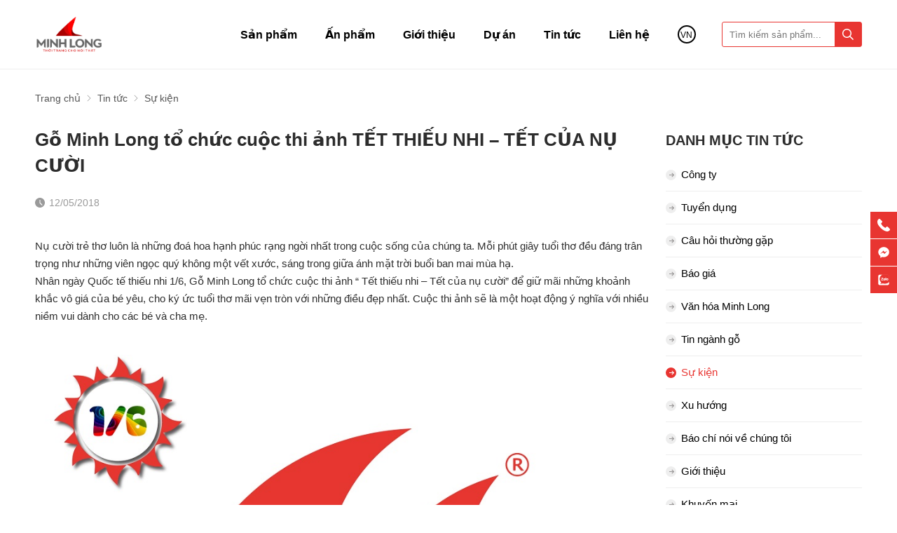

--- FILE ---
content_type: text/html; charset=UTF-8
request_url: https://gominhlong.com/go-minh-long-to-chuc-cuoc-thi-anh-tet-thieu-nhi-tet-cua-nu-cuoi/
body_size: 62699
content:


		<!DOCTYPE html>
		<html lang="vi" prefix="og: http://ogp.me/ns#">		
		<head id="Head1" prefix="og: http://ogp.me/ns# fb:http://ogp.me/ns/fb# article:http://ogp.me/ns/article#">
			<meta http-equiv="Content-Type" content="text/html; charset=utf-8" />
			<meta http-equiv="Cache-control" content="public">
			<title>Gỗ Minh Long tổ chức cuộc thi ảnh TẾT THIẾU NHI – TẾT CỦA NỤ CƯỜI</title>
			<meta name="description" content="Gỗ Minh Long tổ chức cuộc thi ảnh TẾT THIẾU NHI – TẾT CỦA NỤ CƯỜI" />
			<meta name="keywords" content="Gỗ Minh Long tổ chức cuộc thi ảnh TẾT THIẾU NHI – TẾT CỦA NỤ CƯỜI" />
			<meta name="dc.language" content="VN" />
			<meta name="dc.source" content="https://gominhlong.com/" />
			<meta name="dc.relation" content="https://gominhlong.com/" />
			<meta name="dc.title" content="Gỗ Minh Long tổ chức cuộc thi ảnh TẾT THIẾU NHI – TẾT CỦA NỤ CƯỜI" />
			<meta name="dc.keywords" content="Gỗ Minh Long tổ chức cuộc thi ảnh TẾT THIẾU NHI – TẾT CỦA NỤ CƯỜI" />
			<meta name="dc.subject" content="Gỗ Minh Long tổ chức cuộc thi ảnh TẾT THIẾU NHI – TẾT CỦA NỤ CƯỜI" />
			<meta name="dc.description" content="Gỗ Minh Long tổ chức cuộc thi ảnh TẾT THIẾU NHI – TẾT CỦA NỤ CƯỜI" />
    		<link rel="author" href="https://gominhlong.com/" />    	
    				<meta property="og:type" content="website" />
			    	    
			<meta property="og:site_name" content="">        
			<meta property="og:locale" content="vi_VN" />
			<meta property="og:title" content="Gỗ Minh Long tổ chức cuộc thi ảnh TẾT THIẾU NHI – TẾT CỦA NỤ CƯỜI"/>
			<meta property="og:url"  content="https://gominhlong.com/go-minh-long-to-chuc-cuoc-thi-anh-tet-thieu-nhi-tet-cua-nu-cuoi/" /> 
			<meta property="og:description"  content="Gỗ Minh Long tổ chức cuộc thi ảnh TẾT THIẾU NHI – TẾT CỦA NỤ CƯỜI" />
		<meta property="fb:app_id" content="139806243440127" />
		<meta property="fb:admins" content="139806243440127"/>
		<meta property="og:type" content="website" />
			<!-- <link rel="manifest" href='' /> -->
			<meta name="theme-color" content="#fff" />

			
					<meta http-equiv="Content-Security-Policy" content="upgrade-insecure-requests">
		<meta name="google-site-verification" content="NPQjY8YJiXeQkdHD6857qu_7kn22SOekIpBJgnuJmmA" />
								<link rel="canonical" href="https://gominhlong.com/go-minh-long-to-chuc-cuoc-thi-anh-tet-thieu-nhi-tet-cua-nu-cuoi/">
			<meta content="INDEX,FOLLOW" name="robots" />
			<meta name="googlebot" content="index,follow" />
			
		<!--<meta property="fb:admins" content="651422754875589"/>-->
		<meta property="og:title"  content="Gỗ Minh Long tổ chức cuộc thi ảnh TẾT THIẾU NHI – TẾT CỦA NỤ CƯỜI" />
					<meta property="og:type"   content="website" />
					<meta property="og:image"  content="https://gominhlong.com/images/news/2018/05/large/quoctethieunh1-6-re-01.jpg" />
		<meta property="og:image:width" content="600 "/>
		<meta property="og:image:height" content="315"/>
		<meta property="og:image:alt" content="Gỗ Minh Long tổ chức cuộc thi ảnh TẾT THIẾU NHI – TẾT CỦA NỤ CƯỜI" />
		<link rel="amphtml" href="https://gominhlong.com/go-minh-long-to-chuc-cuoc-thi-anh-tet-thieu-nhi-tet-cua-nu-cuoi/"><meta property="og:description"  content="" />

			<script type="application/ld+json">
			{
			    "@graph": [{
			            "@context": "http://schema.org",
			            "@type": "NewsArticle",
			            "mainEntityOfPage": {
			                "@type": "WebPage",
			                "@id": "https://gominhlong.com/go-minh-long-to-chuc-cuoc-thi-anh-tet-thieu-nhi-tet-cua-nu-cuoi/"
			            },
			            "headline": "Nụ cười trẻ thơ luôn là những đoá hoa hạnh phúc rạng ngời nhất trong cuộc s",
			            "image": {
			                "@type": "ImageObject",
			                "url": "https://gominhlong.com/images/news/2018/05/large/quoctethieunh1-6-re-01.jpg",
			                "height": 420,
			                "width": 800
			            },
			            "datePublished": "12/05/2018",
			            "dateModified": "12/05/2018",
			            "author": {
			                "@type": "Person",
			                "name": "https://gominhlong.com/"
			            },
			            "publisher": {
			                "@type": "Organization",
			                "name": "https://gominhlong.com/",
			                "logo": {
			                    "@type": "ImageObject",
			                    "url": "https://gominhlong.com/images/config/logo-minh-long_1739259708.png",
			                    "width": 174,
			                    "height": 50
			                }
			            },
			            "description": "��ng của chúng ta. Mỗi phút giây tuổi thơ đều đáng trân trọng như những viên ngọc quý không một vết xước, sáng trong giữa ánh mặt trời buổi ban mai mùa hạ.

Nhân ngày Quốc tế thiếu nhi 1/6, Gỗ Minh Long tổ chức cuộc thi ảnh “ Tết thiếu nhi – Tết của nụ cười” để giữ mãi những khoảnh khắc vô giá của bé yêu, cho ký ức tuổi thơ mãi vẹn tròn với những điều đẹp nhất. Cuộc thi "
			        }, {
			            "@context": "http://schema.org",
			            "@type": "WebSite",
			            "name": "https://gominhlong.com/",
			            "url": "https://gominhlong.com/"
			        },
			        {
			            "@context": "http://schema.org",
			            "@type": "Organization",
			            "url": "https://gominhlong.com/",
			            "@id": "https://gominhlong.com//#organization",
			            "name": "Gỗ Minh Long - Thời trang cho nội thất",
			            "logo": "https://gominhlong.com/images/config/logo-minh-long_1739259708.png"
			        }
			    ]
			}
			</script>
		
					<link type='image/x-icon'	href='https://gominhlong.com/favicon.ico' rel='icon' />
			<meta name="viewport" content="width=device-width, initial-scale=1, maximum-scale=1">
			<meta name="geo.placename" content="H&agrave; Nội" />
			<meta name="geo.region" content="VN-HN" />
			<meta name="geo.position" content="21;105.83" />
			<meta name="ICBM" content="21, 105.83" />
									
			<style amp-custom>html{color:#2d2d2d}:root{--main-color: #e83531;--main-color2: #ae1f24;--sub-color: #929292;--extra-color: #ff2a00;--border-color: #eee;--text-color: #727272}@font-face{font-family:"UTMAvoBold";src:url("/templates/minhlonggggg/css/fonts/UTMAvoBold.ttf")}body,div,dl,dt,dd,ul,ol,li,h1,h2,h3,h4,h5,h6,pre,code,form,legend,input,button,textarea,p,blockquote{margin:0;padding:0}body{font:15px/18px Helvetica,Arial,'DejaVu Sans','Liberation Sans',Freesans,sans-serif;margin:0;padding:0;width:100%;background:#fff;-webkit-text-size-adjust:100%}@media all and (max-width: 650px){body{font:14px/18px Helvetica,Arial,'DejaVu Sans','Liberation Sans',Freesans,sans-serif}}blockquote{position:relative;padding:8px 0px 8px 13px;border-left:3px solid #d4d4d4;margin-bottom:12px;margin-left:25px}blockquote p,blockquote div,blockquote li,blockquote h2,blockquote h3{margin-bottom:0px !important}.fieldset{margin:0;padding:10px}th,td{margin:0}a{color:#000;text-decoration:none;-moz-transition:all 0.4s ease-in 0;-webkit-transition:all 0.4s ease-in;-webkit-transition-delay:0;transition:all 0.4s ease-in 0}a:hover{color:var(--main-color)}table{border-collapse:collapse;border-spacing:0}.red,.label_error{color:red}.redborder{border:1px solid red}.bold{font-weight:bold}img{border:0;max-width:100%;height:auto;transition:.4s}del,ins{text-decoration:none}li{list-style:none}.content_li li{list-style:initial;margin-left:40px}caption,th{text-align:left}h1,h2,h3,h4,h5,h6{font-size:100%;font-family:inherit;font-weight:500;line-height:1.1}q:before,q:after{content:''}abbr,acronym{border:0;font-variant:normal}sup{vertical-align:baseline}sub{vertical-align:baseline}legend{color:#000000;font-weight:bold;padding:0 8px}figure{margin:0;text-align:center;margin-bottom:12px}.figcaption{font-style:italic}input,button,textarea,select,optgroup,option{font-family:inherit;font-size:inherit;font-style:inherit;font-weight:inherit;outline:none}input,button,textarea,select{*font-size:100%}table{font:100%;border-collapse:collapse}pre,code,kbd,samp,tt{font-family:monospace;*font-size:108%;line-height:100%}.clear,.clearfix{clear:both}.cls::after{content:'';display:block;clear:both}.hidden,.hide,.hiden{display:none}.pagination{text-align:center;margin-top:40px;margin-bottom:0px;width:100%;padding-bottom:0px}@media all and (max-width: 850px){.pagination{margin-top:30px}}.scroll_bar::-webkit-scrollbar-track{border-radius:10px;background-color:#f6f6f6}.scroll_bar::-webkit-scrollbar{width:3px;background-color:#f6f6f6;border-radius:10px}.scroll_bar::-webkit-scrollbar-thumb{border-radius:10px;background:scroll center center #e1e1e1}.pagination .current{background:none repeat scroll 0 0 var(--main-color);color:#FFFFFF;border:1px solid var(--main-color);display:inline-block;font-size:14px;margin-left:6px;padding:6px 12px;box-sizing:border-box;border-radius:3px}.block_testimonials .title_icon{width:40px;height:40px;float:left;position:relative}.block_videos .title_icon{width:40px;height:40px;float:left;position:relative}.slideshow_countdown{position:relative}.pagination a,.pagination b{background:none repeat scroll 0 0 #fff;color:#4C4C4C;display:inline-block;font-size:13px;margin-left:6px;padding:6px 12px;border-radius:3px;text-decoration:none;box-sizing:border-box;border:1px solid #eee;margin-bottom:10px}.pagination a:hover,.pagination b:hover{background:none repeat scroll 0 0 var(--main-color);color:#FFFFFF;-webkit-transition:0.15s ease-in-out all;transition:0.15s ease-in-out all}.next-page{padding:6px 13px 6px !important}.pre-page{padding:6px 13px 6px !important}.next-page:hover{-webkit-transition:0.15s ease-in-out all;transition:0.15s ease-in-out all}.pre-page:hover{-webkit-transition:0.15s ease-in-out all;transition:0.15s ease-in-out all}.left{float:left}.right{float:right}.right-col .block{background:#fff;margin-top:20px;box-sizing:border-box}.page_title{position:relative;margin:18px 0 40px;border-bottom:1px solid var(--border-color);padding-bottom:20px}@media all and (max-width: 850px){.page_title{margin:18px 0 25px;padding-bottom:12px}}@media all and (max-width: 650px){.page_title{margin:8px 0 20px;padding-bottom:10px}}.page_title span{font-weight:normal;display:inline-block;position:relative;margin-left:0px;z-index:1;text-align:center;webkit-transition:all .5s ease;-moz-transition:all .5s ease;-o-transition:all .5s ease;-ms-transition:all .5s ease;transition:all .5s ease;font-size:34px;text-decoration:none;text-align:left;text-transform:uppercase;font-weight:600;line-height:46px}@media all and (max-width: 1100px){.page_title span{font-size:28px;line-height:36px}}@media all and (max-width: 990px){.page_title span{font-size:24px;line-height:32px}}@media all and (max-width: 650px){.page_title span{font-size:22px;line-height:30px}}.fr{float:right}.fl{float:left}.benmarch{display:none}.hide{display:none}.hidetime{display:none}.submit_bt,.reset_bt{padding:5px 14px;border-radius:4px;font-size:15px;cursor:pointer}.submit_bt{border:1px solid #2080CA;background:#2080CA;color:#FFF}.submit_bt:hover{border:1px solid #C90008;background:#C90008}.reset_bt{border:1px solid #b3b1b1;background:#f9f9f9;color:#000}.reset_bt:hover{border:1px solid #b3b1b1;background:#cecdcd}.redborder{border-color:#ED1C24 !important}.scroll-bar::-webkit-scrollbar-track{border-radius:15px;background-color:#EBEBEB}.scroll-bar::-webkit-scrollbar{width:5px;background-color:#EBEBEB;border-radius:15px}.scroll-bar::-webkit-scrollbar-thumb{border-radius:15px;background:#2080CA;border:1px solid #EBEBEB}.right-col{width:290px;float:right;position:relative}.main-area-2col-right{width:-webkit-calc(100% - 290px);width:-moz-calc(100% - 290px);width:calc(100% - 290px);float:left;padding-right:40px;box-sizing:border-box}.container{width:1180px;max-width:100%;margin:0 auto;box-sizing:border-box}@media only screen and (max-width: 1200px){.container{padding-left:15px;padding-right:15px;box-sizing:border-box}}@media all and (min-width: 1400px){.container2{width:1380px}}.container3{width:1450px}.container .container{padding:0}.lazy,.owl-lazy,.lazy2{opacity:0;transition:all 300ms ease-in-out}.after-lazy{opacity:1;display:inline-block !important}.header_wrapper_wrap{width:100%;z-index:9;position:relative;min-height:98px}@media all and (max-width: 1100px){.header_wrapper_wrap{min-height:65px}}@media all and (max-width: 990px){.header_wrapper_wrap{min-height:50px}}.header_wrapper_wrap .header_wrapper{padding:24px 0 24px;background:#fff;width:100%;z-index:100;transition:all 0.5s cubic-bezier(0.55, 0, 0.1, 1)}@media screen and (max-width: 1200px){.header_wrapper_wrap .header_wrapper{padding:15px 0 20px}}@media screen and (max-width: 1100px){.header_wrapper_wrap .header_wrapper{padding:15px 0 15px}}@media screen and (max-width: 990px){.header_wrapper_wrap .header_wrapper{padding:12px 0 12px}}.header_wrapper_wrap .header_wrapper .container{display:flex;align-items:center}.header_wrapper_wrap_no_home{border-bottom:1px solid var(--border-color)}.nav_fix_zoom .header_wrapper{padding:10px 0 15px;box-shadow:-1px 0px 20px 2px rgba(17,5,82,0.1)}@media screen and (max-width: 990px){.nav_fix_zoom .header_wrapper{padding:12px 0 12px}}.header-l{float:left;width:170px}@media all and (max-width: 650px){.header-l{width:140px}}.header-r{float:right;box-sizing:border-box;width:calc(100% - 170px);display:flex;align-items:center;flex-wrap:wrap;justify-content:flex-end}@media all and (max-width: 1200px){.header-r{margin-top:0px}}@media all and (max-width: 650px){.header-r{width:calc(100% - 140px)}}.logo{display:grid}.logo_img{width:auto !important;height:42px;height:50px}@media all and (max-width: 1200px){.logo_img{height:36px}}@media all and (max-width: 650px){.logo_img{height:30px;margin-top:3px}}.logo_img_small{display:none;height:40px;width:auto !important}@media all and (max-width: 600px){.logo_img_small{height:26px}}.regions_search{float:right;width:200px;box-sizing:border-box;border:1px solid var(--main-color);border-radius:3px}@media all and (max-width: 1100px){.regions_search{position:absolute;width:100%;top:100%;left:0;padding:10px 20px;background:#fff;margin-left:0;display:none;border:0px solid var(--main-color);border-radius:0px;box-shadow:-1px 0px 7px 0px rgba(17,5,82,0.1)}}@media screen and (max-width: 1100px){.regions_search #search{border:1px solid var(--border-color);border-radius:5px;overflow:hidden}}.regions_search .click_search_mobile{display:none}@media all and (max-width: 550px){.regions_search .click_search_mobile{display:block;position:absolute;right:7px;top:-33px}.regions_search .click_search_mobile svg{width:25px;height:25px;fill:#212121}}@media all and (max-width: 420px){.regions_search .click_search_mobile svg{width:22px;height:22px}}@media all and (max-width: 370px){.regions_search .click_search_mobile{top:-29px}}@media all and (max-width: 350px){.regions_search .click_search_mobile{top:-22px}.regions_search .click_search_mobile svg{width:20px;height:20px}}.regions_search .block_regions{width:100px;float:left}@media all and (max-width: 800px){.regions_search .block_regions{display:none}}.regions_search select{border:none;height:40px;box-sizing:border-box;background:#EEE;border-radius:4px 0 0 4px;font-size:13px;display:inline-block;font:inherit;padding:10px;width:100px;margin:0;-webkit-box-sizing:border-box;-moz-box-sizing:border-box;-webkit-appearance:none;-moz-appearance:none;background-image:linear-gradient(45deg, transparent 50%, #333 50%),linear-gradient(135deg, #333 50%, transparent 50%),linear-gradient(to right, #eee, #eee);background-position:calc(100% - 19px) calc(1em + 2px),calc(100% - 15px) calc(1em + 2px),100% 0;background-size:5px 5px, 5px 5px, 2.5em 2.5em;background-repeat:no-repeat}.regions_search_mb{float:right;width:200px;margin-top:6px}.regions_search_mb select{border:none;height:40px;box-sizing:border-box;background:#EEE;border-radius:4px;padding:0 5px;float:right;margin-right:5px}.header .logo{display:grid;float:left}.address_header label{font-weight:bold;text-transform:uppercase;font-size:14px;color:#5D5A5C;margin-top:10px}.address_header:hover label{color:#000}.support_phone li{margin-bottom:10px;border-bottom:1px solid #f9f9f9;padding-bottom:10px;position:relative;padding-left:39px}.support_phone li::before{position:absolute;background:url('data:image/svg+xml;utf8,<svg xmlns="http://www.w3.org/2000/svg" xmlns:xlink="http://www.w3.org/1999/xlink" height="24" width="24" fill="dodgerblue" version="1.1" x="0px" y="0px" viewBox="0 0 100 100" enable-background="new 0 0 100 100" xml:space="preserve"><path d="M78.014,20.385c8.463,8.75,12.51,18.127,12.84,29.081c0.076,2.519-1.453,4.183-3.876,4.312  c-2.557,0.136-4.293-1.441-4.356-4.012c-0.134-5.394-1.357-10.521-4.033-15.211C72.491,23.871,63.191,18.302,50.95,17.603  c-1.358-0.077-2.631-0.218-3.586-1.305c-1.223-1.391-1.33-2.991-0.672-4.62c0.664-1.642,2.01-2.382,3.759-2.352  c7.969,0.135,15.321,2.353,21.955,6.761C74.697,17.61,76.787,19.437,78.014,20.385z M50.11,24.674  c-0.732-0.01-1.53,0.134-2.189,0.44c-1.704,0.79-2.505,2.791-2.048,4.786c0.402,1.758,1.954,2.972,3.906,2.996  c4.562,0.056,8.597,1.499,11.951,4.624c3.688,3.434,5.41,7.741,5.588,12.751c0.032,0.891,0.367,1.904,0.891,2.618  c1.094,1.49,3.037,1.864,4.821,1.184c1.577-0.601,2.506-2.014,2.492-3.886c-0.051-6.981-2.592-12.943-7.5-18.08  C63.098,27.364,57.118,24.773,50.11,24.674z M73.486,87.206c1.689-1.888,3.575-3.599,5.361-5.401  c2.643-2.667,2.664-5.902,0.036-8.55c-3.134-3.157-6.28-6.302-9.44-9.433c-2.586-2.562-5.819-2.556-8.393-0.005  c-1.966,1.948-3.936,3.893-5.86,5.882c-0.133,0.137-0.261,0.247-0.389,0.328l-1.346,1.346c-0.375,0.239-0.748,0.236-1.236-0.029  c0.73-0.689-2.619-1.246-3.839-2.012c-5.695-3.575-10.471-8.183-14.694-13.374c-2.101-2.582-3.968-5.329-5.259-8.431  c-0.215-0.517-0.221-0.888,0.067-1.281l1.346-1.346c0.064-0.087,0.137-0.175,0.231-0.265c0.59-0.569,1.175-1.143,1.757-1.72  c1.361-1.348,2.706-2.711,4.057-4.069c2.69-2.703,2.684-5.88-0.015-8.604c-1.531-1.544-3.074-3.077-4.612-4.614  c-1.585-1.584-3.157-3.181-4.756-4.75c-2.59-2.543-5.824-2.548-8.408-0.007c-1.973,1.941-3.882,3.948-5.886,5.856  c-1.866,1.777-2.817,3.931-3.007,6.463c-0.307,4.104,0.699,7.983,2.106,11.77c2.909,7.832,7.333,14.766,12.686,21.137  c7.239,8.617,15.894,15.436,26.017,20.355c4.554,2.213,9.283,3.915,14.409,4.196C67.944,90.844,71.028,89.954,73.486,87.206z"/></svg>');background-repeat:no-repeat;content:' ';width:33px;height:33px;top:1px;left:0px;border:1px solid #ddd;border-radius:50%;box-sizing:border-box;background-position:center}.support_phone li:last-child{margin-bottom:0px;border-bottom:none;padding-bottom:10px}.address_header_head::before{background-position:-133px 1px}.header .more_info{color:#999999;font-size:12px;margin-top:0px;position:relative;padding-right:23px}.header .more_info::before{position:absolute;content:' ';width:10px;height:10px;top:3px;right:0px;background-position:-45px -70px;background-repeat:no-repeat;z-index:100;background-color:#FFF}.sb-toggle-left{display:none;float:right;margin-top:1px;margin-left:18px;padding:6px 0}@media all and (max-width: 1100px){.sb-toggle-left{display:block}}@media all and (max-width: 650px){.sb-toggle-left{margin-left:8px}}.navicon-line{width:26px;height:3px;border-radius:2px;margin-bottom:5px;background-color:#000}.navicon-line:last-child{margin-bottom:0px}.modal-menu-full-screen{width:100%;height:100%;position:fixed;top:0;bottom:0;left:0;display:none;background:#000000cc;z-index:5}.modal-menu-full-screen_white{width:100%;height:100%;position:fixed;top:0;bottom:0;left:0;display:none;background:#ffffffc9;z-index:2}.modal-menu-full-screen-loader{width:100%;height:100%;position:fixed;top:0;bottom:0;left:0;background:#000000cc;z-index:-99;opacity:0;visibility:hidden}.show_loader{z-index:9999;opacity:1;visibility:visible}.text-compare{margin-top:4px;text-align:right}.text-compare a{color:#999999;display:block;font-size:12px}.slideshow_home{margin-top:18px}@media only screen and (max-width: 1140px){.slideshow_home{margin-top:14px}}@media only screen and (max-width: 650px){.slideshow_home{margin:0px}.slideshow_home .container{padding:0}}@media all and (max-width: 1100px){.product_menu_drop_down{display:none}}.search_mb{display:none;cursor:pointer}@media all and (max-width: 1100px){.search_mb{display:block;padding:8px}}.search_mb svg{width:20px;fill:#000;transition:.4s}.search_mb .search_mb_on,.search_mb .search_mb_off{display:grid}.search_mb .search_mb_off{display:none}.search_mb.active .search_mb_off{display:grid}.search_mb.active .search_mb_on{display:none}.regions_search.active{display:block}.home_pos{margin-top:30px}@media all and (max-width: 600px){.home_pos{display:none}}.home_pos .banners{display:flex;flex-wrap:wrap;margin:0px -10px}.home_pos .banners .item{width:calc(100% / 3 - 20px);margin:0px 10px}.block_banner_3_colunm{margin-left:-15px;margin-right:-15px}.block_banner_3_colunm .banner_item{display:block;float:left;width:33.333%;box-sizing:border-box;padding:0 15px;overflow:hidden}.block_banner_3_colunm .banner_item img{transition:all 0.3s ease 0s;-webkit-transition:all 0.3s ease 0s}@media only screen and (min-width: 768px){.pos_mixed{margin-top:15px}}.pos_mixed_left{float:left;width:57.365%}.pos_mixed_right{float:right;width:40.24%}.pos_mixed .block_title{background:#FBFBFB;border:1px solid #ECECEC;line-height:48px;margin-bottom:12px}.pos_mixed .block_title span{margin-left:31px;text-transform:uppercase;font-size:17px;font-weight:normal;margin-top:10px}.pos_mixed .block_content{border:1px solid #E7E7E7;padding:15px}.main_wrapper .left-col .block,.main_wrapper .right-col .block{margin-bottom:20px;border:1px solid #EBEBEB}.main_wrapper .right-col .newslist_0{border:1px solid var(--extra-color);margin-top:0px}.right-col .block_title,.left-col .block_title{color:#2080CA;cursor:pointer;font-size:15px;text-transform:uppercase;font-weight:500;text-align:center;padding-bottom:10px;padding-top:10px;background:var(--extra-color);font-weight:bold;color:#fff}.main_wrapper{background:#fff}@media all and (max-width: 1025px){.main_wrapper_home{padding:0px 0 0}}.block_title{font-weight:bold;font-size:26px;color:#252525;text-transform:uppercase;margin-bottom:40px;display:block;line-height:30px;line-height:1.2;position:relative}.block_title .view_all_home{position:absolute;right:0;bottom:5px;font-size:14px;text-transform:initial}@media all and (max-width: 650px){.block_title .view_all_home{display:none}}.block_title .tt_green{color:var(--main-color)}@media all and (max-width: 1400px){.block_title{font-size:24px}}@media all and (max-width: 1025px){.block_title{margin-bottom:30px}}@media all and (max-width: 850px){.block_title{font-size:22px}}@media all and (max-width: 650px){.block_title{font-size:20px;margin-bottom:25px;text-align:center}}.block_summary{font-size:18px;line-height:1.39}@media all and (max-width: 850px){.block_summary{font-size:16px}}@media all and (max-width: 650px){.block_summary{font-size:14px}}.box_block_title{position:relative}.box_block_title .link_home{color:#828282;position:absolute;right:0;top:8px;font-size:13px}.box_block_title .link_home:hover{color:var(--main-color)}@media all and (max-width: 650px){.box_block_title .link_home{display:none}}.block_title_view_all{margin-bottom:33px}.block_title_view_all .link_title{font-weight:bold;font-size:24px;float:left}@media screen and (max-width: 736px){.block_title_view_all .link_title{font-size:20px}}.block_title_view_all .view_all{float:right;padding-right:30px;font-weight:bold;color:var(--main-color);position:relative}.block_title_view_all .view_all svg{position:absolute;right:0px;top:50%;transform:translateY(-50%);fill:var(--main-color);width:18px;height:18px}@media screen and (max-width: 736px){.block_title_view_all .view_all{display:none}}.pos2{margin-top:80px}@media all and (max-width: 850px){.pos2{margin-top:50px}}@media all and (max-width: 650px){.pos2{margin-top:40px}}.pos3{margin-top:52px}@media all and (max-width: 850px){.pos3{margin-top:30px}}@media all and (max-width: 650px){.pos3{margin-top:40px}}.pos2 .block_title,.pos6 .block_title{text-align:center}.pos6,.pos5,.pos7,.pos4{margin-top:60px}@media all and (max-width: 850px){.pos6,.pos5,.pos7,.pos4{margin-top:50px}}@media all and (max-width: 650px){.pos6,.pos5,.pos7,.pos4{margin-top:40px}}.pos7 .container,.pos4 .container{padding-top:60px;border-top:1px solid var(--border-color)}@media all and (max-width: 850px){.pos7 .container,.pos4 .container{padding-top:50px}}@media all and (max-width: 650px){.pos7 .container,.pos4 .container{padding-top:40px}}@media all and (max-width: 850px){.pos7{margin-top:30px}}.pos8{background-repeat:no-repeat;background-size:cover;background-position:center;color:#f3f3f3;margin-top:84px}@media all and (max-width: 800px){.pos8{margin-top:60px}}@media all and (max-width: 650px){.pos8{margin-top:40px}}.pos8 .container{display:flex;flex-wrap:wrap}.pos8 .block_title{color:#fff;text-transform:inherit;line-height:36px;height:72px}@media all and (max-width: 800px){.pos8 .block_title{height:unset;margin-bottom:10px;font-size:16px;text-align:left;line-height:22px}}.pos8 .block_title_mb{display:none}@media all and (max-width: 800px){.pos8 .block_title_mb{display:block;font-size:22px;text-transform:uppercase;margin-bottom:22px}}.pos8 .pos8a,.pos8 .pos8b{width:50%;box-sizing:border-box;padding:95px 0}@media all and (max-width: 900px){.pos8 .pos8a,.pos8 .pos8b{width:calc(50% - 30px);padding:50px 0}}@media all and (max-width: 800px){.pos8 .pos8a,.pos8 .pos8b{width:calc(100% - 0px)}}.pos8 .pos8a{line-height:27px;width:calc(50% - 100px);margin-right:100px;border-right:1px solid #727272;box-sizing:border-box;padding-right:50px}.pos8 .pos8a p{margin-bottom:28px}.pos8 .pos8a p:last-child{margin-bottom:0px}@media all and (max-width: 800px){.pos8 .pos8a p{margin-bottom:6px}}.pos8 .pos8a a{color:#fff}@media all and (max-width: 1100px){.pos8 .pos8a{width:calc(50% - 50px);margin-right:50px}}@media all and (max-width: 900px){.pos8 .pos8a{width:calc(50% - 0px);margin-right:30px;padding-right:30px}}@media all and (max-width: 800px){.pos8 .pos8a{width:calc(100% - 0px);margin-right:0px;padding-right:0px;border-right:0px solid #727272;line-height:25px}}@media all and (max-width: 800px){.pos8 .pos8b{padding-top:0;margin-top:-50px}.pos8 .pos8b .block_title{display:none}}.pos8_no_home{margin-top:40px}.pos9{margin-top:54px}@media all and (min-width: 1200px){.pos9 .block_title{font-size:24px}}@media all and (max-width: 650px){.pos9{margin-top:40px}}.pos10{margin-top:75px}@media all and (max-width: 1100px){.pos10{margin-top:50px}}@media all and (max-width: 650px){.pos10{margin-top:40px}}.pos10 .block_title{text-align:center;display:none}@media all and (max-width: 1100px){.pos10 .block_title{display:block}}.slider-collection{background:#fff;padding:20px;box-sizing:border-box;margin-top:20px}@media all and (max-width: 768px){.slider-collection{padding:20px 10px}}.pos_footer{background:#f3f5f5;padding-top:40px;padding-bottom:40px}.pos_footer .container{display:flex}.pos_footer .block_title{font-size:22px;padding:30px 0 10px}.pos_footer .address_home{background:#fff;border-radius:10px;width:calc(50% - 10px);float:left;margin-left:10px;padding:20px;padding-bottom:0px;padding-top:0;box-sizing:border-box}footer{padding:60px 0px 0px;margin-top:60px;border-top:1px solid var(--border-color);font-size:15px;color:#333}@media screen and (max-width: 850px){footer{padding:40px 0px 0px;margin-top:40px}}@media screen and (max-width: 700px){footer{padding:0px 0px 0px;margin-top:15px;margin-top:27px;border-top:0px}}footer a{color:#333}footer .top-ft{padding-bottom:30px;display:flex;flex-wrap:wrap}@media screen and (max-width: 1100px){footer .top-ft{padding-bottom:20px}}footer .top-ft .top-ft-l{width:300px;float:right;order:2}@media screen and (max-width: 1100px){footer .top-ft .top-ft-l{width:100%;float:none;text-align:center}footer .top-ft .top-ft-l .footer_info{margin-top:10px;font-size:14px}}footer .top-ft .top-ft-r{width:calc(100% - 300px);float:left;box-sizing:border-box}@media screen and (max-width: 1100px){footer .top-ft .top-ft-r{width:calc(100% - 00px);float:none}}.footer_title{text-transform:uppercase;margin-bottom:20px;font-weight:bold;font-size:15px;color:#222}@media all and (max-width: 600px){.footer_title{margin-bottom:15px}}.banner_top{text-align:center;background:var(--main-color);position:relative}.banner_top img{margin-bottom:-4px}.banner_top .close_banner_top{position:absolute;right:30px;top:50%;cursor:pointer;transform:translate(0, -50%)}.banner_top .close_banner_top svg{fill:#ccc;width:20px;height:20px}.banner_top .close_banner_top svg:hover{fill:red}.banner-off{display:none}.top1{background-image:url("https://gominhlong.com/templates/minhlonggggg/images/bg_top1.jpg");background-size:100% 100%;padding:35px 0 15px 35px}.number1{color:#fff}.number1 .stt1{display:inline-block;font-size:60px;font-weight:bold;line-height:60px;transform:scale(0.9, 1);text-shadow:2px 2px #868686cc}@media all and (max-width: 600px){.number1 .stt1{font-size:40px}}@media all and (max-width: 325){.number1 .stt1{font-size:30px}}.number1 font{font-size:45px;display:inline-block;font-weight:bold;line-height:60px;margin:0 3px;width:65px;position:relative;height:30px}@media all and (max-width: 600px){.number1 font{width:45px}}@media all and (max-width: 325px){.number1 font{width:30px}}.number1 font:after{content:'';height:90px;background-image:url("https://gominhlong.com/templates/minhlonggggg/images/bg1.png");width:65px;position:absolute;top:-30px;left:0px;animation:4s ease-in-out 0s normal none infinite running chang-rotage-anim-2-bh}@media all and (max-width: 600px){.number1 font:after{background-size:100% 100%;top:-8px;height:55px;width:40px}}.number1 .stt2{display:inline-block;font-size:22px;text-transform:uppercase;line-height:25px;transform:scale(0.85, 1);text-shadow:2px 2px #868686cc}@media all and (max-width: 600px){.number1 .stt2{font-size:16px}}.countdown .number1{color:#fff}@media all and (max-width: 800px){.countdown .number1{display:none}}.bot1{background-size:100% 100%;text-align:center}.bot1 img{width:100%}@media all and (max-width: 1250px){.bot1{margin-top:0px}}@media all and (max-width: 800px){.bot1{width:48%;float:left;padding-right:10px;box-sizing:border-box}}@media all and (max-width: 600px){.bot1{margin-top:0;width:100%;padding-right:0px}}.newtop{margin-top:10px}@media all and (max-width: 800px){.newtop{width:52%;float:left;margin-top:0px}}@media all and (max-width: 600px){.newtop{margin-top:0;width:100%;padding-right:0px;display:none}}@media all and (min-width: 800px){.banner-home-top .number1 font:after{animation:unset}}.time-dow-event .time{display:inline-block;margin:3px;background:#f3f1f2;padding:3px 0px;width:56px}@media all and (max-width: 1200px){.time-dow-event .time{width:50px}}.time-dow-event .time_1{font-weight:bold}.footer_l{width:25%}@media all and (max-width: 1000px){.footer_l{width:100%}}.footer_r_w{width:25%}.footer_r_w .block_title{padding:0;text-transform:uppercase;margin-bottom:30px;font-weight:bold;font-size:15px;color:#222;background:none}.footer_r{width:270px;float:right}@media all and (max-width: 800px){.footer_r{width:50%;float:left;margin-top:20px}}@media all and (max-width: 500px){.footer_r{width:100%;float:left;margin-top:20px}}.footer_r .block_title{background:none;padding:0;font-size:15px;margin-bottom:20px}footer .tags,footer .tags a{color:#929292;font-size:12px}#menu-fixed-bar{width:40%;z-index:999;transition:all 0.25s cubic-bezier(0.55, 0, 0.1, 1);float:right}.slide-down{-ms-transform:translateY(-100%);transform:translateY(-100%);transition:0.5s}.slide-up{-ms-transform:translateY(0);transform:translateY(0);transition:0.5s;background:#fff}.m-slide-down{-ms-transform:translateY(-100%);transform:translateY(-100%)}.m-slide-up{-ms-transform:translateY(0);transform:translateY(0);background:#fdfdfd;z-index:1000;box-shadow:0px 0px 2px 2px #CCC}#fixed-bar{position:fixed;bottom:0;height:45px;z-index:999}#fixed-bar>div{float:left;max-width:22%;cursor:pointer;text-align:center;text-transform:uppercase;font-size:11px;width:35px}#fixed-bar>div .wrap_icon{margin-top:5px;margin-bottom:3px}#fixed-bar>div .wrap_icon i{padding:5px 15px}#fixed-bar .buy_now_bt .wrap_icon i{background-position:0px -351px}#fixed-bar .call .wrap_icon i{background-position:-34px -351px}#fixed-bar #bar-inner .wrap_icon i{background-position:-64px -351px}.certified_bct{background-position:0px -92px;content:' ';height:36px;display:block;margin-top:11px;padding-top:12px;width:131px}.suntory-alo-phone{background-color:transparent;cursor:pointer;height:120px;position:fixed;transition:visibility 0.5s ease 0s;width:120px;z-index:200000 !important;display:none;left:-13px;bottom:-25px}.suntory-alo-ph-circle{animation:1.2s ease-in-out 0s normal none infinite running suntory-alo-circle-anim;background-color:transparent;border:2px solid rgba(30,30,30,0.4);border-radius:100%;height:100px;left:0px;opacity:0.1;position:absolute;top:0px;transform-origin:50% 50% 0;transition:all 0.5s ease 0s;width:100px}.suntory-alo-phone.suntory-alo-green .suntory-alo-ph-circle{border-color:#1aa23ee8;opacity:1}.suntory-alo-ph-circle-fill{animation:2.3s ease-in-out 0s normal none infinite running suntory-alo-circle-fill-anim;border:2px solid transparent;border-radius:100%;height:70px;left:15px;position:absolute;top:15px;transform-origin:50% 50% 0;transition:all 0.5s ease 0s;width:70px}.suntory-alo-phone.suntory-alo-green .suntory-alo-ph-circle-fill{background-color:#1aa23ee8}.suntory-alo-ph-img-circle{border:2px solid transparent;border-radius:100%;height:50px;left:25px;position:absolute;top:25px;transform-origin:50% 50% 0;width:50px}.suntory-alo-phone.suntory-alo-green .suntory-alo-ph-img-circle{background-color:#1aa23ee8}.suntory-alo-ph-img-circle svg{position:absolute;top:13px;left:13px}.description a{color:#e74c3c}.description a:hover{color:#e74c3c}ol{padding-left:30px}ol li{list-style:decimal !important}@keyframes suntory-alo-circle-anim{0%{opacity:0.1;transform:rotate(0deg) scale(0.5) skew(1deg)}30%{opacity:0.5;transform:rotate(0deg) scale(0.7) skew(1deg)}100%{opacity:0.6;transform:rotate(0deg) scale(1) skew(1deg)}}@keyframes suntory-alo-circle-img-anim{0%{transform:rotate(0deg) scale(1) skew(1deg)}10%{transform:rotate(-25deg) scale(1) skew(1deg)}20%{transform:rotate(25deg) scale(1) skew(1deg)}30%{transform:rotate(-25deg) scale(1) skew(1deg)}40%{transform:rotate(25deg) scale(1) skew(1deg)}50%{transform:rotate(0deg) scale(1) skew(1deg)}100%{transform:rotate(0deg) scale(1) skew(1deg)}}@keyframes suntory-alo-circle-fill-anim{0%{opacity:0.2;transform:rotate(0deg) scale(0.7) skew(1deg)}50%{opacity:0.2;transform:rotate(0deg) scale(1) skew(1deg)}100%{opacity:0.2;transform:rotate(0deg) scale(0.7) skew(1deg)}}#cfacebook a.chat_fb_openned:before{content:'x';position:absolute;right:10px;color:#fff;top:3px}#cfacebook .fchat{float:left;width:100%;height:270px;overflow:hidden;display:none;background-color:#fff}#cfacebook .fchat .fb-page{margin-top:-130px;float:left}#cfacebook a.chat_fb:hover{color:#ff0;text-decoration:none}#cfacebook{position:fixed;bottom:30px;left:10px;z-index:99999;height:auto;border-top-left-radius:5px;border-top-right-radius:5px;overflow:hidden}@media all and (max-width: 600px){#cfacebook{display:none}}#cfacebook a.chat_fb{float:left;padding:6px 6px 0px 6px;color:#fff;text-decoration:none;text-shadow:0 1px 0 rgba(0,0,0,0.1);background-repeat:repeat-x;background-size:auto;background-position:0 0;background-color:#3a5795;border:0;z-index:9999999;font-size:15px;box-sizing:border-box;text-align:center;font-weight:bold;border-radius:50%;display:block;position:relative}#cfacebook a.chat_fb:after{display:block;width:19px;height:19px;color:#FFF;content:"2";position:absolute;top:0px;right:0px;background:red;border-radius:50%;font-size:13px;line-height:18px}#cfacebook a.chat_fb svg{width:45px;height:45px}#cfacebook a.chat_fb span{display:none}#cfacebook .fchat .fb-page{margin-top:0px;float:left}#cfacebook a.chat_fb_openned{border-radius:0;width:100%}#cfacebook a.chat_fb_openned svg{display:none}#cfacebook a.chat_fb_openned i{display:none}#cfacebook a.chat_fb_openned::after{display:none}#cfacebook a.chat_fb_openned span{display:block}.address_header .more_info{position:relative}.address_header .more_info::before{position:absolute;content:' ';width:10px;height:10px;top:3px;right:0px;background-position:-45px -70px;background-repeat:no-repeat;z-index:100;background-color:#FFF}.address_header{display:none}.address_fixed_popup{margin-top:-3px}.hotline_fixed_popup,.address_fixed_popup{position:relative}.hotline_fixed_popup .icon_v1:after{content:'';background:url('data:image/svg+xml;utf8,<svg xmlns="http://www.w3.org/2000/svg" xmlns:xlink="http://www.w3.org/1999/xlink" height="28" width="28" fill="white" version="1.1" x="0px" y="0px" viewBox="0 0 100 100" enable-background="new 0 0 100 100" xml:space="preserve"><path d="M78.014,20.385c8.463,8.75,12.51,18.127,12.84,29.081c0.076,2.519-1.453,4.183-3.876,4.312  c-2.557,0.136-4.293-1.441-4.356-4.012c-0.134-5.394-1.357-10.521-4.033-15.211C72.491,23.871,63.191,18.302,50.95,17.603  c-1.358-0.077-2.631-0.218-3.586-1.305c-1.223-1.391-1.33-2.991-0.672-4.62c0.664-1.642,2.01-2.382,3.759-2.352  c7.969,0.135,15.321,2.353,21.955,6.761C74.697,17.61,76.787,19.437,78.014,20.385z M50.11,24.674  c-0.732-0.01-1.53,0.134-2.189,0.44c-1.704,0.79-2.505,2.791-2.048,4.786c0.402,1.758,1.954,2.972,3.906,2.996  c4.562,0.056,8.597,1.499,11.951,4.624c3.688,3.434,5.41,7.741,5.588,12.751c0.032,0.891,0.367,1.904,0.891,2.618  c1.094,1.49,3.037,1.864,4.821,1.184c1.577-0.601,2.506-2.014,2.492-3.886c-0.051-6.981-2.592-12.943-7.5-18.08  C63.098,27.364,57.118,24.773,50.11,24.674z M73.486,87.206c1.689-1.888,3.575-3.599,5.361-5.401  c2.643-2.667,2.664-5.902,0.036-8.55c-3.134-3.157-6.28-6.302-9.44-9.433c-2.586-2.562-5.819-2.556-8.393-0.005  c-1.966,1.948-3.936,3.893-5.86,5.882c-0.133,0.137-0.261,0.247-0.389,0.328l-1.346,1.346c-0.375,0.239-0.748,0.236-1.236-0.029  c0.73-0.689-2.619-1.246-3.839-2.012c-5.695-3.575-10.471-8.183-14.694-13.374c-2.101-2.582-3.968-5.329-5.259-8.431  c-0.215-0.517-0.221-0.888,0.067-1.281l1.346-1.346c0.064-0.087,0.137-0.175,0.231-0.265c0.59-0.569,1.175-1.143,1.757-1.72  c1.361-1.348,2.706-2.711,4.057-4.069c2.69-2.703,2.684-5.88-0.015-8.604c-1.531-1.544-3.074-3.077-4.612-4.614  c-1.585-1.584-3.157-3.181-4.756-4.75c-2.59-2.543-5.824-2.548-8.408-0.007c-1.973,1.941-3.882,3.948-5.886,5.856  c-1.866,1.777-2.817,3.931-3.007,6.463c-0.307,4.104,0.699,7.983,2.106,11.77c2.909,7.832,7.333,14.766,12.686,21.137  c7.239,8.617,15.894,15.436,26.017,20.355c4.554,2.213,9.283,3.915,14.409,4.196C67.944,90.844,71.028,89.954,73.486,87.206z"/></svg>');background-repeat:no-repeat;width:28px;height:28px;display:block;margin:8px}.address_fixed_popup .icon_v1:after{content:'';background:url('data:image/svg+xml;utf8,<svg aria-hidden="true" data-prefix="fas" data-icon="map-marker-alt" role="img" height="28" width="28" xmlns="http://www.w3.org/2000/svg" viewBox="0 0 384 512" class="svg-inline--fa fa-map-marker-alt fa-w-12"><path fill="white" d="M172.268 501.67C26.97 291.031 0 269.413 0 192 0 85.961 85.961 0 192 0s192 85.961 192 192c0 77.413-26.97 99.031-172.268 309.67-9.535 13.774-29.93 13.773-39.464 0zM192 272c44.183 0 80-35.817 80-80s-35.817-80-80-80-80 35.817-80 80 35.817 80 80 80z" class=""></path></svg>');background-repeat:no-repeat;width:28px;height:28px;display:block;margin:8px}.hotline_fixed_popup_content,.address_header{position:absolute;width:260px;top:0;right:100%;padding-right:10px;display:none;margin-top:0}.hotline_fixed_popup:hover .hotline_fixed_popup_content{display:block}.address_fixed_popup:hover .address_header{display:block;max-height:166px;overflow-y:auto;overflow-x:hidden}.add_full,.support_phone{position:relative;width:100%;right:0;background:#FFF;border:1px solid #F5F5F5;padding:10px;border-radius:0 0 4px 4px;border-top:3px solid #0183BF;z-index:101;-webkit-transition:all .5s ease;-moz-transition:all .5s ease;-o-transition:all .5s ease;transition:all .5s ease;box-sizing:border-box}.add_full ul{position:relative;padding-left:18px;margin-bottom:10px}.add_full ul::before{position:absolute;content:' ';width:14px;height:20px;top:4px;left:0px;position:absolute;background:url('data:image/svg+xml;utf8,<svg aria-hidden="true" data-prefix="fas" data-icon="map-marker-alt" role="img" xmlns="http://www.w3.org/2000/svg" viewBox="0 0 384 512" class="svg-inline--fa fa-map-marker-alt fa-w-12"><path fill="dodgerblue" d="M172.268 501.67C26.97 291.031 0 269.413 0 192 0 85.961 85.961 0 192 0s192 85.961 192 192c0 77.413-26.97 99.031-172.268 309.67-9.535 13.774-29.93 13.773-39.464 0zM192 272c44.183 0 80-35.817 80-80s-35.817-80-80-80-80 35.817-80 80 35.817 80 80 80z" class=""></path></svg>');background-repeat:no-repeat;content:' ';top:1px;left:0px}.add_full ul li:nth-child(2){color:#999999;font-size:13px;margin-top:2px}.support_phone ul li .name{font-weight:bold}.support_phone ul li .phone{color:#afafaf;font-size:15px;margin-top:6px}.support_phone ul li .phone a{color:#777;font-size:13px}.address_header:hover .add_full{display:block !important;-webkit-transition:all .5s ease;-moz-transition:all .5s ease;-o-transition:all .5s ease;transition:all .5s ease}.header .hotline:hover .support_phone{display:block !important;-webkit-transition:all .5s ease;-moz-transition:all .5s ease;-o-transition:all .5s ease;transition:all .5s ease}.arrow_box{position:relative;background:#FFF;border:1px solid #F5F5F5}.arrow_box:after,.arrow_box:before{left:100%;top:20px;border:solid transparent;content:" ";height:0;width:0;position:absolute;pointer-events:none}.arrow_box:after{border-color:rgba(136,183,213,0);border-left-color:#FFF;border-width:8px;margin-top:-8px}.arrow_box:before{border-color:rgba(194,225,245,0);border-left-color:#F5F5F5;border-width:9px;margin-top:-9px}@media only screen and (max-width: 880px){.pos_mixed_left{float:none;width:100%}.pos_mixed_right{float:none;width:100%;margin-top:15px}}@media only screen and (max-width: 600px){footer .menu_footer{width:100%;margin-top:20px;padding:0}.suntory-alo-phone{display:block;bottom:60px;width:40px;height:40px}}@media only screen and (max-width: 450px){.regions_search .block_regions{width:80px}}.banner-home-top{margin-top:20px;background-size:cover}@media all and (max-width: 800px){.banner-home-top{margin-top:0px}}@media all and (max-width: 600px){.banner-home-top{display:flex;flex-wrap:wrap;margin-top:10px;display:none}}.banner-home-bottom{margin-bottom:10px}@keyframes spin2{0%{transform:rotate(0deg)}40%{transform:rotate(0deg)}50%{transform:rotate(10deg)}70%{transform:rotate(-10deg)}100%{transform:rotate(0deg)}}@keyframes fade-bg1111{0%{transform:translate(30px);opacity:0,5}50%{transform:translate(-140px);opacity:1}51%{transform:translate(-140px);opacity:0.5}100%{transform:translate(30px);opacity:1}}@keyframes fade-bg1112{0%{transform:scale(0.9, 1.1)}50%{transform:scale(0.7, 0.8)}51%{transform:scale(0.7, 0.8)}100%{transform:scale(0.9, 1.1)}}@keyframes chang-rotage-anim-2-bh{0%{transform:rotate(0deg) scale(1) skew(1deg)}50%{transform:rotate(0deg) scale(1) skew(1deg)}45%{transform:rotate(-25deg) scale(1.3) skew(1deg)}60%{transform:rotate(25deg) scale(1) skew(1deg)}65%{transform:rotate(-25deg) scale(1.3) skew(1deg)}70%{transform:rotate(25deg) scale(1) skew(1deg)}85%{transform:rotateY(360deg) scale(1) skew(1deg)}100%{transform:rotate(0deg) scale(1) skew(1deg)}}#fixed-bar{margin:0;padding:0;z-index:100;right:10px;border-radius:50%}@media all and (max-width: 600px){#fixed-bar{bottom:70px !important}}#fixed-bar #bar-inner{height:50px;margin:0 10px 0 auto}#fixed-bar #bar-inner a{background:#fc860059;opacity:0.7;display:block;border-radius:50%;text-decoration:none;-moz-transition:all 0.2s ease-in 0;-webkit-transition:all 0.2s ease-in;-webkit-transition-delay:0;transition:all 0.2s ease-in 0;width:44px;height:44px;text-align:center;line-height:44px;box-sizing:border-box;transition:0.5s;-moz-transition:0.5s;-webkit-transition:0.5s;-o-transition:0.5s}#fixed-bar #bar-inner a svg{width:20px;height:20px;margin-top:12px;fill:#fff;transition:0.5s;-moz-transition:0.5s;-webkit-transition:0.5s;-o-transition:0.5s}#fixed-bar:hover #bar-inner a{opacity:1}#fixed-bar:hover #bar-inner a svg{fill:var(--main-color)}.tag_foot{margin-top:5px}.tag_foot a{color:#bdbdbd}@media all and (max-width: 800px){.support{width:100%;padding-left:0px}}@media all and (max-width: 600px){.support{width:100%;padding-right:0}}.support .item{position:relative;padding-left:70px;padding-top:15px;padding-bottom:15px;color:#fff;margin-bottom:20px}@media all and (max-width: 800px) and (min-width: 500px){.support .item{width:50%;float:left;box-sizing:border-box}}.support .item:nth-child(1){background:#22d000}.support .item:nth-child(2){background:#e71b1b}.support .item svg{position:absolute;width:40px;height:40px;fill:#fff;left:15px}.support .item span{text-transform:uppercase;font-size:18px}.support .item a{margin-top:6px;color:#fff;font-style:italic;font-size:16px;transition:0.5s}.support .item a:hover{color:#fff900}#modal_alert{position:fixed;background:rgba(0,0,0,0.75);z-index:99999;overflow-y:auto;width:100%;height:100%;top:0px;left:0px}.modal_alert_inner{width:350px;background:white;border-radius:2px;max-width:96%;margin:2% auto}.modal_alert_title{background:var(--main-color);color:#FFF;text-align:center;text-transform:uppercase;padding:7px 0;font-size:17px;position:relative;border-radius:2px 2px 0 0}.modal_alert_title .close{position:absolute;right:0px;padding:0px 10px 8px;top:7px;color:#FFF;font-size:22px}.modal_alert_body{background:white;color:#616161;padding:20px;-moz-user-select:text;-khtml-user-select:text;-webkit-user-select:text;-o-user-select:text;user-select:text;border-bottom-left-radius:3px;border-bottom-right-radius:3px}.modal_alert_2{position:fixed;background:rgba(0,0,0,0.75);z-index:99999;overflow-y:auto;width:100%;height:100%;top:0px;left:0px}.modal_alert_2 .modal_alert_inner{width:350px;background:white;border-radius:2px;max-width:96%;margin:2% auto}.modal_alert_2 .modal_alert_title{background:var(--main-color);color:#FFF;text-align:center;text-transform:uppercase;padding:7px 0;font-size:17px;position:relative;border-radius:2px 2px 0 0}.modal_alert_2 .modal_alert_title .close{position:absolute;right:0px;padding:0px 10px 8px;top:7px;color:#FFF;font-size:22px}.modal_alert_2 .modal_alert_body{background:white;color:#616161;padding:20px;-moz-user-select:text;-khtml-user-select:text;-webkit-user-select:text;-o-user-select:text;user-select:text;border-bottom-left-radius:3px;border-bottom-right-radius:3px}#embed_vchat{bottom:70px !important}#embed_fill{bottom:60px !important}#embed_circle{bottom:53px !important}.owl-carousel .owl-item .owl-lazy{opacity:1 !important}.popup{width:100%;height:700px;background:#ddddddab;position:fixed;z-index:99999;text-align:center}.popup .container{border-radius:10px;position:relative;height:100%}@media all and (max-width: 800px){.popup .container{padding:10px}}.popup .container .close{font-size:25px;color:red;position:absolute;top:0px;right:0px;width:30px;height:30px;background:#fff;text-align:center;line-height:28px;border-radius:0 10px 0 0;cursor:pointer}.popup .container .block_banner_banner{max-width:600px;position:absolute;left:50%;top:50%;transform:translate(-50%, -50%)}@media all and (max-width: 600px){.popup .container .block_banner_banner{max-width:100%}}.popup .container .block_banner_banner .item{position:relative}.popup .container .block_banner_banner .item img{border-radius:10px}.popup .container .block_banner_banner .hide{display:block}#cfacebookmb .fchat{float:left;width:100%;height:270px;overflow:hidden;display:none;background-color:#fff}#cfacebookmb .fchat .fb-page{margin-top:-130px;float:left}#cfacebookmb a.chat_mb:hover{color:#ff0;text-decoration:none}#cfacebookmb{position:fixed;bottom:100px;left:10px;z-index:100;height:auto;border-top-left-radius:5px;border-top-right-radius:5px;overflow:hidden}#cfacebookmb a.chat_mb{float:left;padding:6px 6px 0px 6px;color:#fff;text-decoration:none;text-shadow:0 1px 0 rgba(0,0,0,0.1);background-repeat:repeat-x;background-size:auto;background-position:0 0;background-color:#006cd2;border:0;z-index:9999999;font-size:15px;box-sizing:border-box;text-align:center;font-weight:bold;border-radius:50%;display:block;position:relative}#cfacebookmb a.chat_mb:after{display:none;width:19px;height:19px;color:#FFF;content:"2";position:absolute;top:0px;right:0px;background:#3a5795;border-radius:50%;font-size:13px;line-height:18px}#cfacebookmb a.chat_mb svg{width:34px;height:34px}#cfacebookmb a.chat_fb span{display:none}#cfacebookmb .fchat .fb-page{margin-top:0px;float:left}#cfacebookmb a.chat_fb_openned{border-radius:0;width:100%}#cfacebookmb a.chat_fb_openned svg{display:none}#cfacebookmb a.chat_fb_openned i{display:none}#cfacebookmb a.chat_fb_openned::after{display:none}#cfacebookmb a.chat_fb_openned span{display:block}#sms .fchat{float:left;width:100%;height:270px;overflow:hidden;display:none;background-color:#fff}#sms .fchat .fb-page{margin-top:-130px;float:left}#sms a.chat_mb:hover{color:#ff0;text-decoration:none}#sms{position:fixed;top:265px;right:10px;z-index:99999;height:auto;border-top-left-radius:5px;border-top-right-radius:5px;overflow:hidden}#sms a.chat_mb{float:left;padding:15px 15px 12px;color:#fff;text-decoration:none;text-shadow:0 1px 0 rgba(0,0,0,0.1);background-repeat:repeat-x;background-size:auto;background-position:0 0;background-color:#ffae00;border:0;z-index:9999999;font-size:15px;box-sizing:border-box;text-align:center;font-weight:bold;border-radius:50%;display:block;position:relative}#sms a.chat_mb svg{width:30px;height:30px;fill:#fff}#zalo .fchat{float:left;width:100%;height:270px;overflow:hidden;display:none;background-color:#fff}#sms .fchat .fb-page{margin-top:-130px;float:left}#zalo a.chat_mb:hover{color:#ff0;text-decoration:none}#zalo{position:fixed;left:0px;z-index:100;height:auto;border-top-left-radius:5px;border-top-right-radius:5px;overflow:hidden;bottom:128px}@media all and (min-width: 800px){#zalo{bottom:100px}}#zalo a.chat_mb{float:left;padding:0;color:#fff;text-decoration:none;text-shadow:0 1px 0 rgba(0,0,0,0.1);background-repeat:repeat-x;background-size:auto;background-position:0 0;border:0;z-index:9999999;font-size:15px;box-sizing:border-box;text-align:center;font-weight:bold;border-radius:50%;display:block;position:relative;background:#0ea9e1;width:36px;height:36px;position:relative}@media all and (min-width: 800px){#zalo a.chat_mb{width:56px;height:56px}}#zalo a.chat_mb:before{content:'';width:25px;height:25px;background-image:url(https://gominhlong.com/templates/minhlonggggg/images/zalo.png);position:absolute;top:5px;left:6px;background-size:cover}@media all and (min-width: 800px){#zalo a.chat_mb:before{width:44px;height:44px}}#zalo a.chat_mb svg{width:60px;height:60px;fill:#fff}#vgc_btn_chat_mobile{bottom:55px !important}.tab_fix{position:fixed;width:100%;z-index:999;bottom:0px;background:var(--main-color)}.tab_fix li{width:33.33%;float:left;padding:10px 0;text-align:center}.tab_fix li a{color:#fff}.tab_fix li a svg{fill:#fff;width:15px;height:15px}.region_list{max-height:150px;overflow-y:scroll}.ul_footer .li_f{position:relative;margin-bottom:13px}.ul_footer .li_f:nth-child(5){margin-bottom:1px}.ul_footer .li_f .svg{float:left;padding:8px;border:1px solid #5d5d5d;width:36px;height:36px;box-sizing:border-box;border-radius:3px}.ul_footer .li_f .svg svg{width:18px;height:18px;fill:#fff}.ul_footer .li_f .text{float:left;margin-left:10px;font-size:13px;width:calc(100% - 46px)}.ul_footer .li_f font{font-weight:bold}.ul_footer2 .li_f{margin-bottom:20px;position:relative}@media all and (max-width: 600px){.ul_footer2 .li_f{width:50%;float:left}}.ul_footer2 .li_f .svg{float:left;padding:8px;border:1px solid #5d5d5d;width:36px;height:36px;box-sizing:border-box;border-radius:3px}.ul_footer2 .li_f .svg svg{width:18px;height:18px;fill:#fff}.ul_footer2 .li_f .text{float:left;margin-left:10px;font-size:13px;width:calc(100% - 46px)}.ul_footer2 .li_f font{font-weight:bold}.footer_icon{padding:15px 25px;box-sizing:border-box;border:1px solid #404040}.footer_icon .chung_nhan{padding-left:50px;width:50%;float:left;box-sizing:border-box}@media all and (max-width: 600px){.footer_icon .chung_nhan{width:100%;padding-left:0}}.footer_icon .chung_nhan span{display:inline-block;float:left;line-height:38px;margin-right:50px;width:80px}@media all and (max-width: 800px){.footer_icon .chung_nhan span{line-height:26px}}.footer_icon .chung_nhan .chung_nhan_inner{display:flex;float:left;width:calc(100% - 130px)}@media all and (max-width: 800px){.footer_icon .chung_nhan .chung_nhan_inner{width:100%}}.footer_icon .chung_nhan a{display:inline-block;margin-right:5px}@media all and (max-width: 1200px){.footer_icon .chung_nhan a img{height:auto}}.height_auto{height:auto !important}.position_auto{position:relative !important;bottom:auto !important}.right_b .block_title{font-size:18px;position:relative;color:#333;font-weight:bold;background:#ecececa3;padding:16px 24px}.right_b .block_title:after{position:absolute;height:50px;width:6px;background:var(--main-color);content:'';left:0px;bottom:0px}@media only screen and (max-width: 550px){.right_b .block_title{font-size:16px;padding:10px 16px}.right_b .block_title:after{height:38px;width:3px}}.right_b .blocks0 .news_list_body_default{margin-top:26px}@media only screen and (max-width: 550px){.right_b .blocks0 .news_list_body_default{margin-top:10px}}.right_b .blocks1 .block_title{font-size:18px;text-transform:uppercase;position:relative;color:#333;font-weight:bold}.right_b .blocks1 .block_title:after{position:absolute;height:4px;width:68px;background:var(--main-color);content:'';left:0px;bottom:-16px}@media screen and (max-width: 768px){.right_b .blocks1 .block_title{font-size:16px}.right_b .blocks1 .block_title:after{height:2px}}.display-flex{display:flex !important}.display_open,.display-open{display:block !important}.display_off,.display-off{display:none !important}.full-screen-block-popup{width:100%;height:100%;position:fixed;top:0;bottom:0;left:0;background:#0000009c;display:none;z-index:2000}.banner-promotion{position:fixed;top:20%;z-index:111111111;left:calc(50% - 300px);display:none}@media only screen and (max-width: 900px){.banner-promotion{left:0px;padding:20px}}.banner-promotion .img-banner{position:relative;width:600px;height:auto;text-align:center}@media only screen and (max-width: 900px){.banner-promotion .img-banner{width:auto}}.banner-promotion .img-banner .banners{border-radius:20px;overflow:hidden}.banner-promotion .img-banner a{display:grid}.banner-promotion .img-banner .close-pro{position:absolute;top:-25px;right:-25px;cursor:pointer}.mm-opening .all-navicon-line{transform:rotate(45deg)}.mm-opening .all-navicon-line .navicon-line-1{transform:rotate(-45deg);margin-top:8px;width:28px}.mm-opening .all-navicon-line .navicon-line-2{transform:rotate(-135deg);margin-top:-8px;width:28px}.mm-opening .all-navicon-line .navicon-line-3{display:none}.fotorama__arr,.fotorama__fullscreen-icon,.fotorama__video-close,.fotorama__video-play{background:url("https://gominhlong.com/templates/minhlonggggg/images/fotorama.png") no-repeat}@media (-webkit-min-device-pixel-ratio: 1.5), (min-resolution: 2dppx){.fotorama__arr,.fotorama__fullscreen-icon,.fotorama__video-close,.fotorama__video-play{background:url("https://gominhlong.com/templates/minhlonggggg/images/fotorama@2x.png") 0 0/96px 160px no-repeat}}.header_wrapper_img{background-position:center;background-repeat:repeat-x;background-size:100%}.bg_footer_img{background-position:top;background-repeat:repeat-x;background-size:100%}.loader{border:16px solid #f3f3f3;border-radius:50%;border-top:16px solid #3498db;width:60px;height:60px;-webkit-animation:spin 2s linear infinite;animation:spin 2s linear infinite;position:fixed;top:50%;left:50%;z-index:11119;transform:translate(-50%, -50%);display:none}@-webkit-keyframes spin{0%{-webkit-transform:rotate(0deg)}100%{-webkit-transform:rotate(360deg)}}@keyframes spin{0%{transform:rotate(0deg)}100%{transform:rotate(360deg)}}.footer_bottom{background:#3e3e3e;padding:10px 0;font-size:13px}@media all and (max-width: 1100px){.footer_bottom{font-size:12px}}@media all and (max-width: 1100px){.footer_bottom{padding:25px 0}}.footer_bottom .container{display:flex;flex-wrap:wrap;align-items:center}.footer_bottom .coppy-right{width:35%;color:#949393}@media all and (max-width: 1100px){.footer_bottom .coppy-right{width:100%;text-align:center}}.footer_bottom .coppy-right span{color:#fff}.footer_bottom .coppy-right a{color:#949393}.footer_bottom .coppy-right a:hover{color:#fff}.footer_bottom .tags{width:calc(100% - 35% - 180px)}.thongbao{width:180px;display:flex;flex-wrap:wrap;align-items:center}.thongbao a{display:grid}.thongbao .dmca{margin-left:10px}.thongbao_mb{display:none}@media all and (max-width: 1100px){.thongbao_mb{display:flex;margin-top:12px;justify-content:center;width:100%}}@media all and (max-width: 1100px){.thongbao_pc{display:none}}.title_bottom{font-size:16px;color:#404041;font-weight:bold;line-height:25px;display:block;margin-bottom:17px;text-transform:uppercase}@media all and (max-width: 650px){.title_bottom{font-size:15px}}.margin-top{margin-top:20px}.top-head{padding:7px 0;position:relative;font-size:13px;text-align:center;background:#fff}@media all and (max-width: 650px){.top-head{font-size:12px;padding:5px 0}}.top-head a{position:relative;display:inline-block;padding-left:30px}.top-head .icon_d{width:6px;height:6px;background-color:#f33;border-radius:100%;position:absolute;left:10px;top:11px;margin-top:-5px;display:block}.top-head .icon_d .ping{border:1px solid #f33;width:6px;height:6px;opacity:1;background-color:rgba(238,46,36,0.2);border-radius:100%;-webkit-animation-duration:1.25s;animation-duration:1.25s;-webkit-animation-name:sonar;animation-name:sonar;-webkit-animation-iteration-count:infinite;animation-iteration-count:infinite;-webkit-animation-timing-function:linear;animation-timing-function:linear;display:block;margin:-1px 0 0 -1px}@keyframes sonar{0%{opacity:1;-webkit-transform:scale(1);transform:scale(1)}100%{-webkit-transform:scale(3);transform:scale(3);opacity:0}}.view_all{font-size:15px;padding:13px 18px;display:inline-flex;background:#fff;letter-spacing:0;border-radius:8px;box-sizing:border-box;text-align:center;margin:0 0px;border:1px solid transparent;transition:.4s;font-weight:600;font-weight:normal}@media all and (max-width: 1100px){.view_all{padding:10px 18px}}.view_all svg{width:14px;height:18px;margin-left:40px}.bg-black-fix:before{content:'';height:100%;left:0;position:fixed;top:0;width:100%;z-index:2}.by_fast_popup{position:fixed;top:45%;left:50%;transform:translate(-50%, -50%);box-sizing:border-box;padding:35px;background:#fff;border:1px solid;border-radius:5px;width:600px;max-width:90%;z-index:999}.by_fast_popup .title_popup{font-size:18px;text-transform:uppercase;font-weight:600;text-align:center;margin-bottom:16px}.by_fast_popup .by_fas_it{margin-top:15px;border-bottom:1px solid #d0d0d0;overflow:hidden;background:none;display:flex;flex-wrap:wrap;align-items:center}.by_fast_popup .by_fas_it input{width:100%;border:none;box-sizing:border-box;padding:5px 0 8px;box-sizing:border-box;background:none;color:#000}.by_fast_popup .btl_form_popup{text-align:center;margin-top:20px}.by_fast_popup .btl_form_popup span{padding:10px 18px;display:inline-flex;background:#3f3e3e;letter-spacing:0;border-radius:5px;box-sizing:border-box;text-align:center;margin:0 0px;border:2px solid #fff;transition:.4s;font-weight:600;font-weight:normal;color:#fff;cursor:pointer}.by_fast_popup .btl_form_popup span:hover{background:var(--main-color)}.by_fast_popup .btl_form_popup span svg{width:14px;height:18px;margin-left:40px;transition:.4s;fill:#fff}.modal_alert_submit{width:450px;position:fixed;background:#f6f6f6;z-index:22222;top:10%;left:50%;transform:translateX(-50%);padding:25px 30px 30px;border-radius:4px;max-width:100%;display:none}.modal_alert_submit .close_popup{position:absolute;top:-19px;right:-19px;width:38px;height:38px;background:#fff;font-size:24px;text-align:center;box-sizing:border-box;border-radius:50%;cursor:pointer;display:flex;align-items:center;justify-content:center}.modal_alert_submit .close_popup svg{width:14px;height:14px}.modal_alert_submit .title_modal{text-align:center;font-size:22px;padding-bottom:15px;border-bottom:1px solid #ddd;margin-bottom:18px}.modal_alert_submit .success{display:none;line-height:25px}.modal_alert_submit .success p,.modal_alert_submit .success li{margin-bottom:10px}.modal_alert_submit .success a{color:var(--main-color)}.modal_alert_success1{display:block}.modal_alert_success1 .success1{display:block}.modal_alert_success2{display:block}.modal_alert_success2 .success2{display:block}
/*# sourceMappingURL=template.css.map */
.description{line-height:25px;color:#2f2f2f}@media all and (max-width: 650px){.description{font-size:14px}}.description .description_hhh+h2,.description .description_hhh+h3,.description .description_hhh+h4{margin-top:0}.description h2+h3{margin-top:0px}.description h3,.description h4,.description h5,.description h6{color:#333;margin-top:30px;font-weight:600}@media all and (max-width: 650px){.description h3,.description h4,.description h5,.description h6{margin-top:25px}}.description h3{font-size:18px;line-height:26px;margin-bottom:20px}@media all and (max-width: 850px){.description h3{font-size:16px}}@media all and (max-width: 650px){.description h3{margin-bottom:15px}}.description .content_title,.description .content_title span,.description h2,.description h2 span{margin-top:30px;line-height:28px;position:relative;margin-bottom:20px;font-size:20px;color:#000;width:100%;font-weight:600}@media all and (max-width: 850px){.description .content_title,.description .content_title span,.description h2,.description h2 span{font-size:18px;line-height:26px;margin-bottom:20px}}@media all and (max-width: 650px){.description .content_title,.description .content_title span,.description h2,.description h2 span{font-size:18px;margin-bottom:15px;margin-top:25px}}.description p,.description li,.description .content_inner{margin-bottom:15px}.description p:last-child,.description li:last-child,.description .content_inner:last-child{margin-bottom:0px}.description ul,.description ol{margin-left:25px;margin-top:10px}.description ul li,.description ol li{list-style:disc;padding-left:0}.description .video_wrapper{float:none;clear:both;width:100%;position:relative;padding-bottom:56.25%;padding-top:25px;height:0}.description .video_wrapper iframe{position:absolute;top:0;left:0;width:100%;height:100%}@media all and (min-width: 1025px){.description .elementor_section_text .content-partners ~ p{font-size:18px}}.description video{max-width:100%;height:auto}.description iframe{max-width:100%;height:400px}.temp_item{display:flex;align-items:center;flex-wrap:wrap}@media all and (max-width: 1200px){.temp_item{overflow:hidden}}@media all and (max-width: 850px){.temp_item{margin-bottom:0px}}.temp_item .frame_image{transition:1.5s;transform:translate(0px, 0px);margin-right:40px;box-sizing:border-box;width:45%}@media all and (max-width: 700px){.temp_item .frame_image{float:none !important;width:100% !important;margin-right:0px;padding-right:0px;text-align:center;order:2;margin-top:20px}}.temp_item .content{transition:1s;width:calc(55% - 40px);box-sizing:border-box}@media all and (max-width: 700px){.temp_item .content{float:none !important;width:100% !important;transform:translate(0px, 0px)}}.temp_item .content .item{margin-bottom:20px;padding-left:25px;box-sizing:border-box;color:var(--text-color)}.temp_item .content .item p:last-child{margin-bottom:0px}.temp_item .content .item .name{font-weight:bold;margin-bottom:10px;position:relative;font-size:20px;color:#000}@media all and (max-width: 1550px){.temp_item .content .item .name{font-size:16px}}@media all and (max-width: 850px){.temp_item .content .item .name{font-size:15px}}@media all and (max-width: 650px){.temp_item .content .item .name{font-size:15px}}.temp_item .content .item .name:after{content:'';position:absolute;width:16px;height:16px;background:url('data:image/svg+xml;utf8,<svg version="1.1" width="16px" height="16px" fill="green" xmlns="http://www.w3.org/2000/svg" xmlns:xlink="http://www.w3.org/1999/xlink" x="0px" y="0px" viewBox="0 0 191.667 191.667" style="enable-background:new 0 0 191.667 191.667;" xml:space="preserve"> <path d="M95.833,0C42.991,0,0,42.99,0,95.833s42.991,95.834,95.833,95.834s95.833-42.991,95.833-95.834S148.676,0,95.833,0z M150.862,79.646l-60.207,60.207c-2.56,2.56-5.963,3.969-9.583,3.969c-3.62,0-7.023-1.409-9.583-3.969l-30.685-30.685 c-2.56-2.56-3.97-5.963-3.97-9.583c0-3.621,1.41-7.024,3.97-9.584c2.559-2.56,5.962-3.97,9.583-3.97c3.62,0,7.024,1.41,9.583,3.971 l21.101,21.1l50.623-50.623c2.56-2.56,5.963-3.969,9.583-3.969c3.62,0,7.023,1.409,9.583,3.969 C156.146,65.765,156.146,74.362,150.862,79.646z"/> </svg>');top:5px;left:-25px}.temp_item .content .item .is_hot{color:red}.temp_item .content .item .is_hot:after{top:3px;background:url('data:image/svg+xml;utf8,<svg width="18px" height="18px" fill="red" version="1.1" xmlns="http://www.w3.org/2000/svg" xmlns:xlink="http://www.w3.org/1999/xlink" x="0px" y="0px" viewBox="0 0 512 512" style="enable-background:new 0 0 512 512;" xml:space="preserve"><path d="M446.906,299.769c-5.865-76.359-41.417-124.21-72.781-166.436C345.083,94.241,320,60.483,320,10.685 c0-4-2.24-7.656-5.792-9.489c-3.563-1.844-7.844-1.542-11.083,0.812c-47.104,33.706-86.406,90.515-100.135,144.719 c-9.531,37.737-10.792,80.161-10.969,108.18c-43.5-9.291-53.354-74.359-53.458-75.068c-0.49-3.375-2.552-6.312-5.552-7.916 c-3.031-1.583-6.594-1.698-9.667-0.177c-2.281,1.104-55.99,28.394-59.115,137.355C64.01,312.726,64,316.362,64,319.997 c0,105.857,86.135,191.987,192,191.987c0.146,0.01,0.302,0.031,0.427,0c0.042,0,0.083,0,0.135,0 C362.167,511.681,448,425.667,448,319.997C448,314.674,446.906,299.769,446.906,299.769z M256,490.652 c-35.292,0-64-30.581-64-68.172c0-1.281-0.01-2.573,0.083-4.156c0.427-15.853,3.438-26.675,6.74-33.873 c6.188,13.291,17.25,25.509,35.219,25.509c5.896,0,10.667-4.771,10.667-10.666c0-15.186,0.313-32.706,4.094-48.518 c3.365-14.02,11.406-28.936,21.594-40.893c4.531,15.52,13.365,28.081,21.99,40.341c12.344,17.54,25.104,35.675,27.344,66.6c0.135,1.833,0.271,3.677,0.271,5.656C320,460.07,291.292,490.652,256,490.652z"/></svg>');width:18px;height:18px;animation:2s ease-in-out 0s normal none infinite running chang-rotage-anim-6}.temp_item .content_much .item{width:calc(50% - 15px);float:left}.temp_item .content_much .item:nth-child(odd){margin-right:30px}.image_r .content_title,.image_l .content_title,.text_inside .content_title{margin-top:0}.image_r .frame_image{order:2;text-align:right;margin-right:0px;margin-left:40px}@media all and (max-width: 700px){.image_r .frame_image{margin-left:0px;text-align:center;margin-top:20px;transform:translate(0px, 0px)}}@media all and (max-width: 850px){.image_r .content{transform:translate(0px, 0px)}}.item_background_image{overflow:hidden;position:relative}@media all and (max-width: 1200px){.item_background_image{margin:0 -12px}}.item_background_image .content{padding:50px}@media all and (max-width: 1200px){.item_background_image .content{padding:50px 20px}}@media all and (max-width: 850px){.item_background_image .content{padding:50px 0px}}@media all and (max-width: 700px){.item_background_image .content{padding:40px 0px 0}}.item_background_image .container{display:flex;align-items:center;flex-wrap:wrap}.image_r.item_background_image .content{padding-right:0px}.image_l.item_background_image .content{padding-left:0px}.item_background_image_full{width:100vw;margin:0 calc(((100vw - 1170px)/2)*(-1))}@media all and (max-width: 1200px){.item_background_image_full{margin:0 -12px}}.image_l.item_background_image_full .content,.image_r.item_background_image_full .content{padding:50px 0px}@media all and (max-width: 700px){.image_l.item_background_image_full .content,.image_r.item_background_image_full .content{padding:50px 0px 0}}.text_inside .frame_images{position:relative}.text_inside .contents{background:rgba(255,255,255,0.5);padding:45px 90px;bottom:0px;box-sizing:border-box;left:0;padding:45px 90px;position:absolute;text-align:center;width:100%}.text_inside .contents .content_title{margin-bottom:0}@media all and (max-width: 700px){.text_inside .contents{padding:20px 10px}}.strengths_editor .contents{display:flex;flex-wrap:wrap;position:relative;padding:40px 0}@media all and (max-width: 700px){.strengths_editor .contents{padding:0px 0}}.strengths_editor .frame_images{left:50%;max-width:400px;position:absolute;top:50%;transform:translate(-50%, -50%);transition:1.2s}@media all and (max-width: 700px){.strengths_editor .frame_images{position:initial;transform:translate(0%, 0%);margin:0 auto}}.strengths_editor .item{align-items:center;box-sizing:border-box;display:flex;flex-wrap:wrap;margin-bottom:15px;position:relative;width:calc(39% - 0px)}@media all and (max-width: 700px){.strengths_editor .item{width:calc(50% - 20px);float:left}}@media all and (max-width: 500px){.strengths_editor .item{width:calc(100% - 30px)}}.strengths_editor .title_des{width:calc(100% - 150px);line-height:22px}@media all and (max-width: 1025px){.strengths_editor .title_des{width:calc(100% - 130px)}}@media all and (max-width: 850px){.strengths_editor .title_des{width:calc(100% - 90px);line-height:22px}}@media all and (max-width: 600px){.strengths_editor .title_des{width:calc(100% - 60px)}}.strengths_editor .title_str{border-bottom:2px solid #000;box-sizing:border-box;margin-bottom:10px;padding-bottom:10px;position:relative}.strengths_editor .title_num{align-items:center;background:#f6f6f6;border-radius:50%;border:2px solid #000000 !important;bottom:-20px;box-sizing:border-box;display:flex;height:40px;justify-content:center;position:absolute;width:40px;font-size:18px;font-weight:600}@media all and (max-width: 600px){.strengths_editor .title_num{height:32px;width:32px;font-size:15px;bottom:-16px}}.strengths_editor .round_img{border-radius:50%;border:4px solid #000000 !important;box-sizing:border-box;height:150px;overflow:hidden;width:150px}@media all and (max-width: 1025px){.strengths_editor .round_img{height:130px;width:130px}}@media all and (max-width: 850px){.strengths_editor .round_img{height:90px;width:90px;border:3px solid #000000 !important}}@media all and (max-width: 600px){.strengths_editor .round_img{height:60px;width:60px;border:2px solid #000000 !important}}.strengths_editor .content_des{color:#808080;font-size:14px;line-height:20px}@media all and (max-width: 850px){.strengths_editor .content_des{font-size:13px;line-height:20px}}.strengths_editor .item1,.strengths_editor .item3,.strengths_editor .item5,.strengths_editor .item7{transform:translate(-100px, 0px)}.strengths_editor .item1 .content_des,.strengths_editor .item1 .title_str,.strengths_editor .item3 .content_des,.strengths_editor .item3 .title_str,.strengths_editor .item5 .content_des,.strengths_editor .item5 .title_str,.strengths_editor .item7 .content_des,.strengths_editor .item7 .title_str{padding:0 15px 10px 55px}@media all and (max-width: 850px){.strengths_editor .item1 .content_des,.strengths_editor .item1 .title_str,.strengths_editor .item3 .content_des,.strengths_editor .item3 .title_str,.strengths_editor .item5 .content_des,.strengths_editor .item5 .title_str,.strengths_editor .item7 .content_des,.strengths_editor .item7 .title_str{padding:0 15px 10px 45px}}.strengths_editor .item1 .title_num,.strengths_editor .item3 .title_num,.strengths_editor .item5 .title_num,.strengths_editor .item7 .title_num{left:0}.strengths_editor .item2,.strengths_editor .item4,.strengths_editor .item6,.strengths_editor .item8{transform:translate(100px, 0px);margin-left:22%}@media all and (max-width: 700px){.strengths_editor .item2,.strengths_editor .item4,.strengths_editor .item6,.strengths_editor .item8{margin-left:40px}}@media all and (max-width: 500px){.strengths_editor .item2,.strengths_editor .item4,.strengths_editor .item6,.strengths_editor .item8{margin-left:30px}}.strengths_editor .item2 .title_des,.strengths_editor .item4 .title_des,.strengths_editor .item6 .title_des,.strengths_editor .item8 .title_des{order:2}.strengths_editor .item2 .content_des,.strengths_editor .item2 .title_str,.strengths_editor .item4 .content_des,.strengths_editor .item4 .title_str,.strengths_editor .item6 .content_des,.strengths_editor .item6 .title_str,.strengths_editor .item8 .content_des,.strengths_editor .item8 .title_str{padding:0 40px 10px 15px}.strengths_editor .item2 .title_num,.strengths_editor .item4 .title_num,.strengths_editor .item6 .title_num,.strengths_editor .item8 .title_num{right:0}.strengths_editor .item1,.strengths_editor .item2{transition:1s}.strengths_editor .item3,.strengths_editor .item4{transition:1.6s}.strengths_editor .item5,.strengths_editor .item6{transition:2s}.strengths_editor .item7,.strengths_editor .item8{transition:2.5s}@media all and (min-width: 1200px){.strengths_editor_4 .title_des{width:calc(100% - 200px)}.strengths_editor_4 .round_img{height:200px;width:200px}}.hello .frame_image{transform:translate(0px, 0px)}.hello .content{transform:translate(0px, 0px)}.hello .description_strengths .item{transform:translate(0px, 0px)}.hello .item{transform:translate(0px, 0px)}blockquote{padding-left:20px;border-left:2px solid var(--extra-color);margin-top:29px}.item_background_image .background_image{width:100% !important;height:100% !important;background-size:cover;background-repeat:no-repeat;background-position:center;position:absolute;top:0;left:0}.item_background_image .background_image img{display:none}.item_background_image .frame_image{position:relative;z-index:2}.item_background_image .content{position:relative;z-index:2}.description_strengths{overflow:hidden}.description_strengths .item{position:relative;border-bottom:1px solid var(--border-color);padding:26px 0;padding:0px 0 26px;margin-bottom:26px;box-sizing:border-box;max-height:70px;display:flex;align-items:center;line-height:22px;transform:translate(100px, 0px)}@media all and (max-width: 1025px){.description_strengths .item{padding:0px 0 20px;margin-bottom:20px}}@media all and (max-width: 650px){.description_strengths .item{padding:0px 0 15px;margin-bottom:15px}}.description_strengths .item:last-child{margin-bottom:0px}.description_strengths .item .icon_svg{position:absolute;top:1px;background-repeat:no-repeat;width:22px;height:17px;left:0;position:absolute}@media all and (max-width: 650px){.description_strengths .item .icon_svg{width:13px;height:15px}}.description_strengths .item .icon_svg svg{width:17px;height:17px}@media all and (max-width: 650px){.description_strengths .item .icon_svg svg{width:13px;height:13px}}.description_strengths .item .icon_svg_no{background:url('data:image/svg+xml;utf8,<svg width="17px" height="17px" fill="rgb(0 0 0)"  enable-background="new 0 0 24 24" viewBox="0 0 24 24"  xmlns="http://www.w3.org/2000/svg"><g><path d="m9.707 19.121c-.187.188-.442.293-.707.293s-.52-.105-.707-.293l-5.646-5.647c-.586-.586-.586-1.536 0-2.121l.707-.707c.586-.586 1.535-.586 2.121 0l3.525 3.525 9.525-9.525c.586-.586 1.536-.586 2.121 0l.707.707c.586.586.586 1.536 0 2.121z"/></g></svg>');background-repeat:no-repeat;top:2px}@media all and (max-width: 650px){.description_strengths .item .icon_svg_no{background:url('data:image/svg+xml;utf8,<svg width="13px" height="13px" fill="rgb(0 0 0)"  enable-background="new 0 0 24 24" viewBox="0 0 24 24"  xmlns="http://www.w3.org/2000/svg"><g><path d="m9.707 19.121c-.187.188-.442.293-.707.293s-.52-.105-.707-.293l-5.646-5.647c-.586-.586-.586-1.536 0-2.121l.707-.707c.586-.586 1.535-.586 2.121 0l3.525 3.525 9.525-9.525c.586-.586 1.536-.586 2.121 0l.707.707c.586.586.586 1.536 0 2.121z"/></g></svg>')}}.description_strengths .item .name{padding-left:32px;position:relative}@media all and (max-width: 650px){.description_strengths .item .name{padding-left:25px}}table.center{justify-content:center}.clear{height:0 !important}.contact_con{text-align:center}.contact_con span{color:white;line-height:40px;height:40px;display:inline-block;padding:0 30px;border-radius:40px;margin:20px;width:auto;min-width:170px;box-sizing:border-box;text-align:center;text-transform:uppercase;font-size:15px;cursor:pointer;transition:.5s;border-radius:5px;background-color:var(--main-color);color:#fff}.contact_con span:hover{background:var(--extra-color)}@keyframes chang-rotage-anim-6{0%{transform:rotate(0deg)}40%{transform:rotate(0deg)}45%{transform:rotate(-12deg)}55%{transform:rotate(0deg)}60%{transform:rotate(12deg)}65%{transform:rotate(0deg)}70%{transform:rotate(-12deg)}75%{transform:rotate(0deg)}100%{transform:rotate(0deg)}}.contact_con{text-align:center}.contact_con span{color:white;line-height:40px;height:40px;display:inline-block;padding:0 30px;border-radius:40px;margin:20px;width:auto;min-width:170px;box-sizing:border-box;text-align:center;text-transform:uppercase;font-size:15px;cursor:pointer;transition:.5s;border-radius:5px;background-color:var(--main-color);color:#fff}.contact_con span:hover{background:var(--extra-color)}.full_page{width:100vw;margin-left:calc(50% - 50vw)}.full_page img{width:100%;height:auto}.full_page video{width:100%;margin-bottom:-10px}.full_page .temp_item{box-sizing:border-box}.full_page .temp_item .content{text-align:left}.full_page .image_l .content{padding-right:100px}@media all and (max-width: 1200px){.full_page .image_l .content{padding:25px 15px 10px}}.full_page .image_r .content{padding-left:100px}@media all and (max-width: 1200px){.full_page .image_r .content{padding:25px 15px 10px}}
/*# sourceMappingURL=template_ckeditor.css.map */
.page_menu .name_cat{padding:0px 0 7px}.video_item{position:relative}.video_item .video_item_inner{height:500px;background-repeat:no-repeat;background-size:cover;background-position:center;position:relative;cursor:pointer;border-radius:12px}@media all and (max-width: 1200px){.video_item .video_item_inner{height:400px}}@media all and (max-width: 900px){.video_item .video_item_inner{height:280px}}@media all and (max-width: 650px){.video_item .video_item_inner{height:250px}}.video_item .video_item_inner:hover .icon{background:red}.default_contents{display:flex;flex-wrap:wrap;margin-top:20px}@media all and (max-width: 650px){.default_contents{margin-top:15px}}.default_contents .default_contents_l{width:calc(100% - 280px - 25px)}@media all and (max-width: 850px){.default_contents .default_contents_l{width:calc(100%)}}.default_contents .right_b{width:280px;margin-left:25px}@media all and (max-width: 850px){.default_contents .right_b{width:calc(100%);margin-left:0px}}.default_contents .default_contents_tab{margin:50px 0;padding-top:32px;border-top:2px solid var(--border-color)}@media all and (max-width: 650px){.default_contents .default_contents_tab{margin:40px 0 0;border-top:1px solid var(--border-color)}}.default_contents .tab-title{margin-bottom:32px;position:relative}@media all and (max-width: 650px){.default_contents .tab-title{margin-bottom:25px}}.default_contents .tab-title span{display:inline-block;position:relative;font-size:24px;font-weight:600;line-height:32px}@media all and (max-width: 900px){.default_contents .tab-title span{font-size:20px}}.default_contents .tab-title span:after{width:100%;height:2px;background:var(--yellow-color);position:absolute;bottom:-2px;left:0}.default_contents .view_cat{position:absolute;right:0;bottom:2px;font-weight:600}.default_contents .view_cat svg{width:14px;height:14px;transform:translate(0px, 1px);margin-left:7px}.default_contents .view_cat:hover{fill:var(--main-color);transition:.4s}.default_contents .view_datetime{display:flex;align-items:center;flex-wrap:wrap;margin-top:25px;font-size:14px}@media all and (max-width: 1200px){.default_contents .view_datetime{margin-top:20px}}@media all and (max-width: 650px){.default_contents .view_datetime{margin-top:15px}}.default_contents .datetime,.default_contents .view{box-sizing:border-box;padding-left:20px;position:relative;color:#9a9a9a}.default_contents .datetime:after,.default_contents .view:after{content:'';width:14px;height:14px;position:absolute;top:2px;left:0;background:url('data:image/svg+xml;utf8,<svg width="14px" height="14px" fill = "rgb(154, 154, 154)" viewBox="0 0 512 512"  xmlns="http://www.w3.org/2000/svg"><path d="m256 0c-141.164062 0-256 114.835938-256 256s114.835938 256 256 256 256-114.835938 256-256-114.835938-256-256-256zm121.75 388.414062c-4.160156 4.160157-9.621094 6.253907-15.082031 6.253907-5.460938 0-10.925781-2.09375-15.082031-6.253907l-106.667969-106.664062c-4.011719-3.988281-6.25-9.410156-6.25-15.082031v-138.667969c0-11.796875 9.554687-21.332031 21.332031-21.332031s21.332031 9.535156 21.332031 21.332031v129.835938l100.417969 100.414062c8.339844 8.34375 8.339844 21.824219 0 30.164062zm0 0"/></svg>');background-repeat:no-repeat}.default_contents .view{margin-left:50px;padding-left:23px}@media all and (max-width: 1200px){.default_contents .view{margin-left:35px}}.default_contents .view:after{width:16px;height:16px;top:1px;background:url('data:image/svg+xml;utf8,<svg version="1.1" width="16px" height="16px" fill = "rgb(154, 154, 154)" xmlns="http://www.w3.org/2000/svg" xmlns:xlink="http://www.w3.org/1999/xlink" x="0px" y="0px" viewBox="0 0 461.312 461.312" style="enable-background:new 0 0 461.312 461.312;" xml:space="preserve"> <path d="M230.656,156.416c-40.96,0-74.24,33.28-74.24,74.24s33.28,74.24,74.24,74.24s74.24-33.28,74.24-74.24 S271.616,156.416,230.656,156.416z M225.024,208.64c-9.216,0-16.896,7.68-16.896,16.896h-24.576 c0.512-23.04,18.944-41.472,41.472-41.472V208.64z"/> <path d="M455.936,215.296c-25.088-31.232-114.688-133.12-225.28-133.12S30.464,184.064,5.376,215.296 c-7.168,8.704-7.168,21.504,0,30.72c25.088,31.232,114.688,133.12,225.28,133.12s200.192-101.888,225.28-133.12 C463.104,237.312,463.104,224.512,455.936,215.296z M230.656,338.176c-59.392,0-107.52-48.128-107.52-107.52 s48.128-107.52,107.52-107.52s107.52,48.128,107.52,107.52S290.048,338.176,230.656,338.176z"/></svg>');background-repeat:no-repeat}.default_contents .title_content{line-height:1.54;font-size:30px;line-height:1.44;font-size:26px;font-weight:600}@media all and (max-width: 1200px){.default_contents .title_content{font-size:22px;line-height:1.44}}@media all and (max-width: 850px){.default_contents .title_content{font-size:20px}}@media all and (max-width: 650px){.default_contents .title_content{font-size:18px}}.default_contents .summary{line-height:25px;margin-top:37px;color:#000;font-weight:600}@media all and (max-width: 1200px){.default_contents .summary{margin-top:20px}}@media all and (max-width: 650px){.default_contents .summary{background:#f6f6f6;padding:15px 20px;border-radius:3px;font-weight:normal;font-size:14px;margin-top:21px}}.default_contents .download{text-align:right;margin-top:30px}@media all and (max-width: 650px){.default_contents .download{margin-top:20px}}.default_contents .download a{padding:12px 25px;display:inline-flex;background:no-repeat;letter-spacing:0;border-radius:6px;box-sizing:border-box;text-align:center;margin:0 0px;border:1px solid var(--border-color);transition:.4s;font-weight:600;color:#000}@media all and (max-width: 850px){.default_contents .download a{padding:8px 18px;font-size:13px}}.default_contents .download a svg{width:14px;height:14px;margin-left:22px;transform:translate(0px, 1px);transition:.4s}.default_contents .download a:hover{background:#373737;color:#fff}.default_contents .download a:hover svg{fill:#fff}.default_contents .description{margin-top:40px}@media all and (max-width: 1200px){.default_contents .description{margin-top:30px}}@media all and (max-width: 850px){.default_contents .description{margin-top:25px}}.default_contents .item .figure_image,.default_contents .video_item .figure_image{position:relative;overflow:hidden;border-radius:10px;margin-bottom:0}.default_contents .item .figure_image a,.default_contents .video_item .figure_image a{display:grid}.default_contents .item .icon,.default_contents .video_item .icon{position:absolute;width:46px;height:46px;top:50%;left:50%;transform:translate(-50%, -50%);display:flex;align-items:center;justify-content:center;background:rgba(0,0,0,0.6);border-radius:50%;box-sizing:border-box;padding-left:4px;z-index:2;transition:.4s}.default_contents .item .icon svg,.default_contents .video_item .icon svg{width:20px;height:20px;fill:#fff}.detail-list-related{margin-top:50px}@media all and (max-width: 650px){.detail-list-related{margin-top:35px}}.detail-list-related .tab-title-2{font-size:20px;font-weight:600;text-transform:uppercase;line-height:30px;margin-bottom:18px}@media all and (max-width: 900px){.detail-list-related .tab-title-2{font-size:18px}}@media all and (max-width: 650px){.detail-list-related .tab-title-2{font-size:17px}}.detail-list-related .related_grid .item{display:flex;flex-wrap:wrap;margin-bottom:20px}@media all and (max-width: 650px){.detail-list-related .related_grid .item{margin-bottom:15px}}.detail-list-related .related_grid .item .figure_image{width:110px}.detail-list-related .related_grid .item .icon{width:34px;height:34px}.detail-list-related .related_grid .item .icon svg{width:15px;height:15px}.detail-list-related .related_grid .item:hover img{transform:scale(1.07)}.detail-list-related .related_grid .item .box_content{width:calc(100% - 110px - 15px);margin-left:15px}.detail-list-related .related_grid .item .box_content .name{display:-webkit-box;-webkit-line-clamp:3;-webkit-box-orient:vertical;text-overflow:ellipsis;overflow:hidden;line-height:20px}.default_contents_tab .related_grid .item{margin-bottom:30px;display:flex;flex-wrap:wrap}@media all and (max-width: 1400px){.default_contents_tab .related_grid .item{margin-bottom:20px}}@media all and (max-width: 1200px){.default_contents_tab .related_grid .item{margin-bottom:15px}}.default_contents_tab .related_grid .item:last-child{margin-bottom:0}.default_contents_tab .related_grid .item .name{line-height:30px;font-weight:600}@media all and (max-width: 1200px){.default_contents_tab .related_grid .item .name{line-height:28px}}@media all and (max-width: 650px){.default_contents_tab .related_grid .item .name{line-height:25px}}.default_contents_tab .related_grid .item .view_datetime{margin-top:19px}@media all and (max-width: 1200px){.default_contents_tab .related_grid .item .view_datetime{font-size:13px;margin-top:11px}}@media all and (max-width: 650px){.default_contents_tab .related_grid .item .view_datetime{display:none}}.default_contents_tab .related_grid .item:hover img{transform:scale(1.07)}.default_contents_tab .related_grid .item_l{width:43%;float:left;margin-bottom:0}@media all and (max-width: 650px){.default_contents_tab .related_grid .item_l{width:100%;float:none}}.default_contents_tab .related_grid .item_l .name{font-size:20px;display:-webkit-box;-webkit-line-clamp:2;-webkit-box-orient:vertical;text-overflow:ellipsis;overflow:hidden}@media all and (max-width: 1200px){.default_contents_tab .related_grid .item_l .name{font-size:18px;line-height:30px}}@media all and (max-width: 650px){.default_contents_tab .related_grid .item_l .name{font-size:16px;line-height:25px}}.default_contents_tab .related_grid .item_l .box_content{margin-top:20px}@media all and (max-width: 650px){.default_contents_tab .related_grid .item_l .box_content{margin-top:15px}}.default_contents_tab .related_grid .item_l .summary{font-weight:normal;display:-webkit-box;-webkit-line-clamp:4;-webkit-box-orient:vertical;text-overflow:ellipsis;overflow:hidden;background:none;padding:0;color:var(--text-color);margin-top:20px}@media all and (max-width: 990px){.default_contents_tab .related_grid .item_l .summary{margin-top:15px}}.default_contents_tab .related_grid .box_related_r{width:calc(57% - 30px);margin-left:30px;float:left}@media all and (max-width: 1400px){.default_contents_tab .related_grid .box_related_r{width:calc(57% - 20px);margin-left:20px}}@media all and (max-width: 1200px){.default_contents_tab .related_grid .box_related_r{width:calc(57% - 15px);margin-left:15px}}@media all and (max-width: 650px){.default_contents_tab .related_grid .box_related_r{width:100%;float:none;margin-left:0px;margin-top:25px}}.default_contents_tab .related_grid .box_related_r .icon{width:22px;height:22px;transform:translate(0px, 0px);top:unset;left:10px;bottom:10px;padding-left:2px}.default_contents_tab .related_grid .box_related_r .icon svg{width:10px;height:10px}.default_contents_tab .related_grid .box_related_r .figure_image{width:172px}@media all and (max-width: 850px){.default_contents_tab .related_grid .box_related_r .figure_image{width:145px}}.default_contents_tab .related_grid .box_related_r .box_content{width:calc(100% - 172px - 20px);margin-left:20px}@media all and (max-width: 850px){.default_contents_tab .related_grid .box_related_r .box_content{width:calc(100% - 145px - 20px)}}.default_contents_tab .related_grid .box_related_r .name{line-height:24px;display:-webkit-box;-webkit-line-clamp:2;-webkit-box-orient:vertical;text-overflow:ellipsis;overflow:hidden}@media all and (max-width: 650px){.default_contents_tab .related_grid .box_related_r .name{-webkit-line-clamp:3}}@media all and (max-width: 1200px){.default_contents_tab .related_grid .box_related_r .datetime{display:block;width:100%}}.default_contents_tab .related_grid .box_related_r .view{margin-left:30px}@media all and (max-width: 1200px){.default_contents_tab .related_grid .box_related_r .view{margin-left:0px;display:block;margin-top:5px;width:100%}}.default_contents_tab .owl-nav{position:absolute;right:0;display:flex;flex-wrap:wrap;top:-60px;font-size:40px}.default_contents_tab .owl-nav .owl-prev,.default_contents_tab .owl-nav .owl-next{padding:10px}.default_contents_tab .owl-nav .owl-prev:hover,.default_contents_tab .owl-nav .owl-next:hover{color:var(--main-color)}.page_menu .name_cat{font-size:20px;font-weight:bold;text-transform:uppercase;line-height:1.2;text-align:left;padding:7px 0}.page_menu .list_cats{margin-top:7px}.page_menu .list_cats .item_cat{display:flex;font-size:15px;padding:14px 0;border-bottom:1px solid var(--border-color);align-items:center;transition:.4s}@media all and (max-width: 650px){.page_menu .list_cats .item_cat{font-size:14px;padding:10px 0}}.page_menu .list_cats .item_cat:hover{color:var(--main-color)}.page_menu .list_cats .item_cat:hover .icon{background:var(--main-color)}.page_menu .list_cats .item_cat:hover svg{fill:#fff}.page_menu .list_cats .item_cat:last-child{border-bottom:0px solid var(--border-color)}.page_menu .list_cats .active{color:var(--main-color)}.page_menu .list_cats .active .icon{background:var(--main-color)}.page_menu .list_cats .active svg{fill:#fff}.page_menu .list_cats .icon{width:15px;height:15px;border-radius:50%;display:inline-block;background:var(--border-color);display:flex;align-items:center;justify-content:center;padding-left:1px;box-sizing:border-box;margin-right:7px;transition:.4s}.page_menu .list_cats svg{width:7px;height:7px;fill:#989696;transition:.4s}.default_contents_home{margin-top:0}.default_contents_home .right_b{margin-top:75px}@media all and (max-width: 850px){.default_contents_home .right_b{margin-top:40px}}.default_contents_home .default_contents_no_tab{margin-top:0px;padding-top:0px;border-top:0px solid var(--border-color)}.default_contents_home .related_grid .summary{line-height:22px;color:var(--text-color);margin-top:20px;font-weight:normal;background:no-repeat;padding:0}@media all and (max-width: 900px){.default_contents_home .related_grid .summary{font-size:14px;margin-top:15px}}@media all and (max-width: 650px){.default_contents_home .related_grid .summary{margin-top:12px}}.default_contents_tab .related_grid_item{display:flex;flex-wrap:wrap;margin:0 -15px}@media all and (max-width: 650px){.default_contents_tab .related_grid_item{margin:0 0px}}.default_contents_tab .related_grid_item .item,.default_contents_tab .related_grid_item .item_block{width:calc(100% / 3 - 30px);margin:0 15px 40px;display:block}@media all and (max-width: 650px){.default_contents_tab .related_grid_item .item,.default_contents_tab .related_grid_item .item_block{width:calc(100% / 1 - 0px);margin:0 0px 40px;box-shadow:0px 2px 7px 1px #00000030;border-radius:10px}}.default_contents_tab .related_grid_item .item .box_content,.default_contents_tab .related_grid_item .item_block .box_content{margin-top:20px}.default_contents_tab .related_grid_item .item .name,.default_contents_tab .related_grid_item .item_block .name{line-height:25px;display:-webkit-box;-webkit-line-clamp:2;-webkit-box-orient:vertical;text-overflow:ellipsis;overflow:hidden;height:48px}.default_contents_tab .related_grid_item .item .view_datetime,.default_contents_tab .related_grid_item .item_block .view_datetime{margin-top:16px}.default_contents_tab .related_grid_item .hidden{display:none}.default_contents_tab .related_grid_item .item_slide{width:calc(100% );margin:0}.default_contents_tab .list_grid_slide{margin:0}.default_contents_tab .list_grid_slide .item_slide{width:calc(100% );margin:0}
/*# sourceMappingURL=default_content.css.map */
.admin_edit{position:absolute;z-index:9999}.admin_edit a{width:20px;height:20px;background-image:url("https://gominhlong.com/templates/minhlonggggg/images/edit.png");display:inline-block}.block_area .name_block{position:absolute;background:#ffffff94;z-index:999}.position_area{background:#fff;position:relative}.position_area .position_area_label{position:absolute;z-index:9999;top:0px;background:#ffffff94}.position_area .block_area_label{position:absolute;z-index:9999;top:18px;background:#ffffff94}.admin_edit_block{position:absolute;z-index:9999;top:-3px;background:#ffffff;padding:5px;width:75px;left:20px;padding-left:10px}.admin_edit_block a{font-weight:bold;color:blue}.admin_edit_module{position:absolute;z-index:9999;top:25px;left:20px;padding:5px;background:#ffffff;width:100px;padding-left:10px}.admin_edit_module a{font-weight:bold;color:blue}.setting_admin{position:absolute;z-index:9999;top:36px;background:#ffffff94;left:0px;width:20px;height:20px;background-image:url("https://gominhlong.com/templates/minhlonggggg/images/setting.png");display:inline-block;cursor:pointer;overflow:hidden}.setting_admin:hover{overflow:unset}.admin_edit_detail{position:absolute;z-index:9999;right:0px;bottom:0px;padding:5px;background:#ffffff94}.admin_edit_detail a{width:20px;height:20px;background-image:url("https://gominhlong.com/templates/minhlonggggg/images/edit_content.png");display:inline-block}.admin_edit_detail_md{z-index:9999;right:0px;bottom:0px;padding:5px;background:#ffffff94}.admin_edit_detail_md a{color:blue;font-weight:bold;background-image:url("https://gominhlong.com/templates/minhlonggggg/images/edit_content.png");background-repeat:no-repeat;display:inline-block;padding-left:25px}.admin_edit_block_direct{position:absolute;z-index:9999;top:20px;padding:5px;background:#ffffff94}.admin_edit_block_direct a{width:20px;height:20px;background-image:url("https://gominhlong.com/templates/minhlonggggg/images/edit_content.png");display:inline-block}
/*# sourceMappingURL=admin_edit.css.map */
.col-right-detail-news{width:calc(30% - 10px);float:right;display:none}.col-right-detail-news .block_newslist{background:#fff;padding:0px 0px 20px;margin-bottom:30px}.col-right-detail-news .product_related{background:#fff;padding:18px}@media screen and (max-width: 768px){.col-right-detail-news{width:100%;float:none;display:flex;flex-wrap:wrap}}.col-right-detail-news .block_title{font-size:16px;position:relative}.col-right-detail-news .block_title span{position:relative;display:inline-block}.col-right-detail-news .block_title span:before{content:"";height:1px;background:var(--main-color);position:absolute;left:0px;bottom:-15px;width:100%;z-index:2}.col-right-detail-news .block_title:after{content:"";width:100%;height:1px;background:#ececec;position:absolute;bottom:-15px;left:0px}.not_summary{margin-bottom:60px !important}.news_detail{width:calc(68% - 27px);width:100%;float:none;background:#fff;border-radius:4px}.news_detail .bot-content{padding:0px 0px 20px}@media screen and (max-width: 768px){.news_detail .bot-content{padding:0px}}.news_detail .name_cate{padding:0px 20px 18px 0px;position:relative;font-size:36px;text-align:left;margin-bottom:30px;border-bottom:1px solid #ebebeb}.news_detail .name_cate:after{content:'';position:absolute;bottom:-2px;left:0;width:83px;height:0;border-style:solid;border-width:3px 0px 0 0;border-color:var(--sub-color) transparent transparent transparent;webkit-transition:all .5s ease;-moz-transition:all .5s ease;-o-transition:all .5s ease;-ms-transition:all .5s ease;transition:all .5s ease}.news_detail .block_strengths{margin-bottom:36px}@media screen and (max-width: 768px){.news_detail{width:100%;float:none}.news_detail .name_cate{font-size:20px;padding:0px 20px 8px 0px}}@media screen and (max-width: 550px){.pos_news_detail_1{display:none}}.news_detail .title{font-weight:normal;margin-bottom:19px;font-size:30px;line-height:38px;font-weight:bold;color:#000}@media screen and (max-width: 768px){.news_detail .title{font-size:20px;line-height:30px}}@media screen and (max-width: 420px){.news_detail .title{font-size:16px}}.news_detail .news_time{color:#a0a0a0;font-size:17px}@media screen and (max-width: 365px){.news_detail .news_time{font-size:14px}}.time_rate_author{margin-bottom:30px}.author-info-top{position:relative;padding-left:49px;width:calc(100% - 230px);float:left;box-sizing:border-box}@media screen and (max-width: 420px){.author-info-top{width:calc(100% - 205px)}}@media screen and (max-width: 365px){.author-info-top{width:calc(100% - 175px)}}.author-info-top .author-name{position:absolute;top:-12px;left:0px}.author-info-top .author-name img{width:40px;border-radius:100%}.author-info-top .author-meta{color:#8a8a8a}.time_rate{position:relative;padding-left:112px;box-sizing:border-box;width:230px;float:left;box-sizing:border-box}@media screen and (max-width: 420px){.time_rate{width:205px}}@media screen and (max-width: 365px){.time_rate{width:175px;padding-left:94px}}.time_rate .rate{position:absolute;left:0px;top:-1px}@media screen and (max-width: 365px){.time_rate .rate{top:2px}.time_rate .rate i{width:14px;height:14px}}.time_rate .share-news{width:50%;float:right;box-sizing:border-box;text-align:right}.time_rate .share-news .hit_share{display:inline-block}.related-news .related_content{display:flex;flex-wrap:wrap;box-sizing:border-box;margin:48px 0px 0px}@media screen and (max-width: 768px){.related-news .related_content{margin:40px 0px 0px}}.related-news .news-item{display:flex;flex-wrap:wrap;box-sizing:border-box;margin-bottom:30px;padding-bottom:30px;border-bottom:1px solid #ececec}@media screen and (max-width: 500px){.related-news .news-item{margin-bottom:10px;padding-bottom:8px}}.related-news .news-item img{width:100%;transition:all 0.7s ease 0s !important;-webkit-transition:all 0.7s ease 0s}.related-news .news-item:hover img{transform:scale(1.05);-webkit-transform:scale(1.05)}.related-news .img{overflow:hidden;position:relative;width:calc(50% - 27px);float:left;margin-right:27px}@media screen and (max-width: 500px){.related-news .img{width:calc(50% - 10px);margin-right:10px}}.related-news .img .time{position:absolute;bottom:0px;left:0px;color:#fff;padding:10px 16px;background:var(--main-color)}.related-news .img a{display:block}.related-news .news-it-l{width:50%;float:right}.related-news .title_related{text-align:left;margin-bottom:11px}.related-news .title_related a{display:inline-block;line-height:26px;font-weight:bold;font-size:18px;margin-bottom:10px;display:-webkit-box;-webkit-line-clamp:2;-webkit-box-orient:vertical;text-overflow:ellipsis;overflow:hidden}@media screen and (max-width: 500px){.related-news .title_related a{line-height:20px;font-size:14px;margin-bottom:8px}}.related-news .date{position:relative;margin-bottom:30px}.related-news .date svg{width:15px;height:15px;fill:#3c3c3c;position:absolute;left:0px}.related-news .summary-r{line-height:22px;text-align:left;color:#464646;display:-webkit-box;-webkit-line-clamp:2;-webkit-box-orient:vertical;text-overflow:ellipsis;overflow:hidden;font-size:15px;line-height:26px}@media screen and (max-width: 500px){.related-news .summary-r{display:none}}.related-news .view-more{position:relative;color:var(--main-color);padding-left:29px;transition:0.3s;margin-top:17px;display:block}@media only screen and (max-width: 550px){.related-news .view-more{margin-top:5px;display:none}}.related-news .view-more svg{position:absolute;fill:var(--main-color);width:20px;height:20px;left:0px;top:-1px}.related-news .news-item:hover .view-more{transform:translateX(10px)}.time_rate font{color:var(--sub-color);margin-right:8px}.news_detail .summary{font-weight:600;line-height:28px;font-size:16px}.news_detail .description{word-wrap:break-word}.news_detail .description iframe{max-width:100%}.news_detail .description table{width:100% !important;margin-bottom:15px}.news_detail .description table td{padding-left:10px !important;padding-right:10px !important;padding-top:5px !important;padding-bottom:5px !important;border:1px solid #ccc}.news_detail .description h1{font-size:28px;font-weight:bold}.news_detail .description h2{font-size:22px;font-weight:bold}.news_detail .description h3{font-size:18px;font-weight:bold}.news_detail .description h1,.news_detail .description h2,.news_detail .description h3{margin-bottom:10px;margin-top:20px}.news_detail .description ul li{margin-left:20px}.description img{max-width:100%;height:auto !important;margin:10px 0px;margin:10px auto;display:block}.description iframe{max-width:100%;width:100%;border:none;height:450px;max-height:450px}.description a{display:contents}.description .inner_detail_content{margin-bottom:25px}.description .inner_detail_content div{margin-bottom:0}.inner_detail_content .products-list-related .product_grid{margin-bottom:20px}.inner_detail_content .products-list-related .product_grid .item{width:25%;margin-bottom:0}.news_tags{margin-bottom:50px}.news_tags h2{display:inline;font-size:12px}.news_tags h2 a{color:#2779ff}@media only screen and (max-width: 500px){.inner_detail_content .products-list-related .product_grid .item,.item-related{width:50%}.related_content .item-related:nth-child(odd),.products-list-related .product_grid .item:nth-child(odd),.related_content .item-related:nth-child(odd){clear:left}.description iframe[src*=youtube]{max-width:100%;height:100%;min-height:300px}}.all_toc{overflow:hidden;width:80%;margin:0px auto 30px !important;position:relative;box-sizing:border-box}@media only screen and (max-width: 600px){.all_toc{width:100%}}.all_toc .close_toc{position:absolute;width:28px;height:22px;border:1px solid var(--main-color);text-align:center;color:var(--main-color);font-size:28px;line-height:18px;right:10px;top:67px;z-index:2;cursor:pointer}@media only screen and (max-width: 600px){.all_toc .close_toc{top:25px}}.height-toc{height:97px}@media only screen and (max-width: 600px){.height-toc{height:58px}}.fix-close-toc{font-size:22px !important;line-height:23px !important}.description #toc{padding:30px 20px 20px;border:1px solid #ebebeb;margin:30px auto 0px;position:relative;background:#fdfdfd;box-sizing:border-box}.description #toc p,.description #toc ul li,.description #toc div,.description #toc h2,.description #toc h3{margin-bottom:0px}.description #toc ol{padding-left:0px}.description #toc ol li{list-style:none !important}@media only screen and (max-width: 650px){.description #toc{padding:10px;font-size:14px;line-height:24px;width:100%;margin:0px auto 0px}.description #toc p,.description #toc ul li,.description #toc div,.description #toc h2,.description #toc h3{margin-bottom:3px}}.description #toc #toc-header{position:absolute;top:-18px;left:50%;transform:translate(-50%, 0%);font-size:18px;text-transform:uppercase;background:#fff;padding:0px 15px;height:28px}@media only screen and (max-width: 600px){.description #toc #toc-header{position:inherit;top:auto;left:auto;transform:translate(0%, 0%);font-size:16px;text-transform:uppercase;background:none;padding:0px;height:auto;text-align:center}}.description #toc ul li{list-style:none}.description #toc ul li:after{display:none !important}.description #toc ul li a{color:var(--main-color)}.description #toc .toc-3 li:after{display:block !important;background:var(--main-color)}.description #toc .toc-2{margin-left:5px}.description #toc .toc-3{margin-left:5px}.description #toc .toc-4{margin-left:10px}.description #toc .toc-5{margin-left:15px}.description #toc .toc-6{margin-left:20px}.description #toc .toc-7{margin-left:70px}.description br{content:" ";display:block;margin:10px 0}.avatar-detail{margin-bottom:27px}.avatar-detail img{border-radius:5px}@media only screen and (max-width: 600px){.avatar-detail{margin-bottom:20px}}.avatar-detail img{width:100%}.chat_click_up{text-align:center;margin-bottom:20px}.chat_click_up a{font-size:18px;padding:20px;color:#fff;background:#2b8bd4;text-transform:uppercase;border-radius:5px;position:relative;transition:0.2s;padding-left:53px;cursor:pointer;display:inline-block}.chat_click_up a svg{position:absolute;width:30px;height:30px;fill:#fff;left:15px;top:16px}.chat_click_up a:hover{background:var(--main-color);color:#fff !important}.related-news .block_title{font-size:16px;position:relative}.related-news .block_title:after{content:"";width:100%;height:1px;background:#ececec;position:absolute;bottom:-15px;left:0px}.related-news .block_title span{display:inline-block;position:relative}.related-news .block_title span:before{content:"";position:absolute;bottom:-15px;width:100%;height:1px;background:var(--main-color);z-index:2}.product_related .product_related_list{margin-top:34px}.product_related .item{border:1px solid #ebebeb;border-radius:5px;padding:10px;margin-bottom:17px}.product_related .item h3{margin-bottom:10px}.product_related .item .img{width:78px;display:block;float:left}.product_related .item .it-r{width:calc(100% - 95px);float:right}.product_related .item .price_current{display:block;font-size:15px;font-weight:bold;color:#DC0000}.product_related .item .price_old .price_old_s{color:#969696;font-size:13px;font-weight:normal;display:inline-flex;text-decoration:line-through;margin-top:2px}.product_related .item .price_old .price_discount{color:red}.product_tags{margin-bottom:20px}.author-info{margin-bottom:35px}.author-info .author-avatar{margin-bottom:10px}.author-info .author-avatar img{border-radius:100%;width:70px}.author-info .author-name{text-transform:uppercase;font-weight:600;color:var(--main-color);margin-bottom:10px;display:block}.author-info .author-des{line-height:22px;margin-bottom:15px}.fix_click_review{position:fixed;z-index:2;bottom:10px;display:none}@media screen and (max-width: 500px){.fix_click_review{bottom:89px}}.click_review{margin:10px 0px}.click_review a{width:25px;height:25px;border-radius:50%;background:var(--main-color);color:#fff;display:inline-block;margin-right:3px;text-align:center;padding-top:3px;box-sizing:border-box}.box_review .item{display:flex;flex-wrap:wrap;border-bottom:5px solid #ff9800}.box_review .item:nth-child(1){border-top:5px solid #ff9800}.box_review .item:last-child{margin-bottom:10px}.box_review .media-left{width:70px;box-sizing:border-box;padding-bottom:10px;padding-top:10px;border-right:1px dotted #ccc}.box_review .media-left .badged_small{height:50px;width:50px;display:table-cell;text-align:center;vertical-align:middle;border-radius:50%;background:#bbdefb;margin:auto;padding:6px;font-size:28px;background:var(--main-color);color:#ffffff}@media screen and (max-width: 550px){.box_review .media-left{width:100%;border-right:0px}.box_review .media-left .badged_small{box-sizing:border-box;font-size:22px}.box_review .media-left .center_cl{width:50px;float:left;display:block}}.box_review .media-body{width:calc(100% - 70px);padding:10px 0px 10px 10px;box-sizing:border-box}@media screen and (max-width: 550px){.box_review .media-body{width:100%;padding:10px 0px 10px 0px}}.box_review .media-body .title_review{font-size:20px;margin-bottom:10px;font-weight:bold}.box_review .media-body .img_review{margin-bottom:20px}.box_review .media-body .img_review .item_img{display:grid;position:relative;transition:0.2s}.box_review .media-body .img_review .item_img svg{z-index:3;opacity:0;position:absolute;top:50%;left:50%;-webkit-transform:translate(-50%, -50%);-moz-transform:translate(-50%, -50%);-ms-transform:translate(-50%, -50%);-o-transform:translate(-50%, -50%);transform:translate(-50%, -50%)}.box_review .media-body .img_review .item_img:after{transition:0.2s;position:absolute;content:'';height:100%;width:100%;background:#0000004f;z-index:2;opacity:0}.box_review .media-body .img_review .item_img:hover svg{opacity:1}.box_review .media-body .img_review .item_img:hover:after{opacity:1}.box_review .media-body .img_review .img_it_rv-l{width:calc(100% - 170px);float:left}@media screen and (max-width: 700px){.box_review .media-body .img_review .img_it_rv-l{width:100%;float:none}}.box_review .media-body .img_review .img_it_rv-r{width:160px;float:right}.box_review .media-body .img_review .img_it_rv-r .item_img{margin-bottom:10px}.box_review .media-body .img_review .img_it_rv-r .item_img:nth-child(3){margin-bottom:0px}.box_review .media-body .img_review .img_it_rv-r svg{width:20px;height:20px}@media screen and (max-width: 700px){.box_review .media-body .img_review .img_it_rv-r{width:calc(100% + 10px);float:none;display:flex;flex-wrap:wrap;margin:10px -5px 0px}.box_review .media-body .img_review .img_it_rv-r .item_img{width:calc(100% / 3 - 10px);margin:0px 5px 0px}}.popup_rate_review{position:fixed;top:40%;left:50%;width:400px;padding:30px;border:2px solid var(--main-color);z-index:6;background:#fff;transform:translate(-50%, -50%);border-radius:10px;display:none}@media screen and (max-width: 500px){.popup_rate_review{width:100%;box-sizing:border-box}}.popup_rate_review .popup_rate_review_title{text-align:center;text-transform:uppercase;font-weight:bold;font-size:16px;line-height:22px;margin-bottom:10px}.popup_rate_review .close_pu{position:absolute;z-index:2;right:10px;top:10px;cursor:pointer}.popup_rate_review .close_pu svg{width:18px;height:18px;fill:red}.popup_rate_review_star .rate i,.popup_rate_review_star .ratings_review i{width:25px;height:25px;display:inline-flex;transition:all 0.3s ease 0s;-webkit-transition:all 0.3s ease 0s;background-repeat:no-repeat}.popup_rate_review_star .star_on{background:url('data:image/svg+xml;utf8,<svg aria-hidden="true" data-prefix="fas" data-icon="star" role="img" xmlns="http://www.w3.org/2000/svg" viewBox="0 0 576 512" class="svg-inline--fa fa-star fa-w-18"><path fill="orange" d="M259.3 17.8L194 150.2 47.9 171.5c-26.2 3.8-36.7 36.1-17.7 54.6l105.7 103-25 145.5c-4.5 26.3 23.2 46 46.4 33.7L288 439.6l130.7 68.7c23.2 12.2 50.9-7.4 46.4-33.7l-25-145.5 105.7-103c19-18.5 8.5-50.8-17.7-54.6L382 150.2 316.7 17.8c-11.7-23.6-45.6-23.9-57.4 0z" class=""></path></svg>');background-repeat:no-repeat}.popup_rate_review_star .star_off{background:url('data:image/svg+xml;utf8,<svg fill="grey" aria-hidden="true" data-prefix="far" data-icon="star" role="img" xmlns="http://www.w3.org/2000/svg" viewBox="0 0 576 512" class="svg-inline--fa fa-star fa-w-18"><path fill="sliver" d="M528.1 171.5L382 150.2 316.7 17.8c-11.7-23.6-45.6-23.9-57.4 0L194 150.2 47.9 171.5c-26.2 3.8-36.7 36.1-17.7 54.6l105.7 103-25 145.5c-4.5 26.3 23.2 46 46.4 33.7L288 439.6l130.7 68.7c23.2 12.2 50.9-7.4 46.4-33.7l-25-145.5 105.7-103c19-18.5 8.5-50.8-17.7-54.6zM388.6 312.3l23.7 138.4L288 385.4l-124.3 65.3 23.7-138.4-100.6-98 139-20.2 62.2-126 62.2 126 139 20.2-100.6 98z"></path></svg>');background-repeat:no-repeat}.popup_rate_review_star .ratings_review{text-align:center;margin-bottom:6px}.popup_rate_review_star .ratings_review i{cursor:pointer}.popup_rate_review_star .rating_area{margin-bottom:14px;display:flex;align-items:center;justify-content:left}.popup_rate_review_star .rating_bnt_vote{text-align:center}.popup_rate_review_star .rating_bnt_vote span{background:var(--main-color);color:#fff;padding:7px 13px;display:inline-block;border-radius:5px;cursor:pointer;transition:0.2s}.popup_rate_review_star .rating_bnt_vote span:hover{background:#ff9800}.popup_rate_review_star .rating_note_vote{text-align:center;font-size:18px;color:var(--main-color);margin-bottom:15px}.review_vode{margin-top:10px;width:66px}.review_vode .review_vote_click{background:#ff9800;color:#ff9800;padding:5px 2px 5px 34px;position:relative;cursor:pointer;transition:0.2s;border-radius:3px}.review_vode .review_vote_click:hover{background:var(--main-color)}.review_vode .review_vote_click svg{width:21px;height:21px;fill:#fff;left:9px;position:absolute;z-index:2;top:6px}.review_vode .review_vote_click span{width:24px;height:24px;display:inline-block;font-size:12px;border-radius:50%;background:#fff;text-align:center;line-height:24px}@media screen and (max-width: 550px){.review_vode{width:calc(100% - 56px);float:right}.review_vode .review_vote_click{width:66px;box-sizing:border-box;float:left}}.review-rating-point{margin-top:10px;margin-bottom:20px}.review-rating-point .review-heading{background-color:var(--main-color);color:#fff;text-transform:uppercase;font-weight:600;display:inline-block;padding:10px 16px;margin-top:0;font-size:14px;margin-bottom:10px}.review-rating-point .review-area{background-color:#f5f5f5}.review-rating-point .review-features{padding:25px 25px 16px 25px;border-bottom:1px solid #e5e5e5}.review-rating-point .review-features-item{border-bottom:1px solid #e5e5e5;padding-bottom:12px;margin-bottom:16px}.review-rating-point .review-features-item:last-child{border-bottom:0px solid #e5e5e5;margin-bottom:0px;padding-bottom:0px}.review-rating-point .review-features-item .review-txt{width:calc(100% - 126px);float:left;font-weight:bold;font-size:16px}.review-rating-point .review-features-item .review-point{width:116px;float:right}.review-rating-point .review-features-item .star-on svg{color:#FF9727}.review-rating-point .review-features-item .star-off svg{color:#848484}.review-rating-point .review-footer{display:flex;flex-wrap:wrap}.review-rating-point .review-desc{font-size:14px;line-height:65px;padding:25px;border-bottom:1px solid #e5e5e5;width:calc(100% - 170px);float:left;border-right:1px solid #e5e5e5;border-bottom:0;box-sizing:border-box}.review-rating-point .review-desc .review_gift{line-height:22px}@media screen and (max-width: 500px){.review-rating-point .review-desc{line-height:69px;width:calc(100% - 140px)}}.review-rating-point .review-desc .aff-btn{background-color:#46a546;color:#fff;line-height:22px;padding:10px 20px;font-weight:600;display:inline-block}.review-rating-point .total-score{overflow:hidden;padding:25px;text-align:center;width:170px;box-sizing:border-box}.review-rating-point .total-score .total{display:inline-block;font-size:48px;font-weight:700;line-height:80px}.review-rating-point .total-score .total-txt{display:block;font-size:11px;font-weight:700;text-transform:uppercase}@media screen and (max-width: 500px){.review-rating-point .total-score{width:140px}.review-rating-point .total-score .total{font-size:36px;line-height:47px}}.author-review{text-align:center;margin-top:10px}@media screen and (max-width: 550px){.author-review{margin-top:0;width:45px;float:left}}.author-review a{width:45px;height:45px;display:inline-block;border-radius:50%}@media screen and (max-width: 550px){.author-review a{width:34px;height:34px}}.author-review img{border-radius:50%}.progress{display:block;padding:0px 10px 18px}.progress .bar{position:relative;background-color:#ff9800;padding:10px 0px;flex:1 1 0%;border-radius:15px;overflow:hidden;padding:0px 0px 0px 0px;font-size:12px;height:18px}.progress .bar .percent{position:absolute;top:0px;left:0px;width:0px;height:100%;background-color:var(--main-color);z-index:1;color:#fff}.progress .bar .text{position:absolute;z-index:2;color:#fff;left:10px}.progress .bar .content{top:0px;left:0px;position:relative;display:flex;-webkit-box-align:center;align-items:center;width:100%;height:100%;color:#fff;z-index:2;padding:0px 4px}.progress .bar .content p{font-size:11px}.news_list_body_col_1{margin-top:34px;margin-bottom:15px}.news_list_body_col_1 .item figure{width:100px;float:left}.news_list_body_col_1 .item figure img{border-radius:5px}.news_list_body_col_1 .item .title{width:calc(100% - 110px);float:right;font-size:15px;display:block}.news_list_body_col_1 .item:nth-child(1) figure{width:100%}.news_list_body_col_1 .item:nth-child(1) figure img{border-radius:5px}.news_list_body_col_1 .item:nth-child(1) .title{width:100%;float:none;font-weight:bold;font-size:16px;margin-top:16px;margin-bottom:16px;display:block}.products-list-related .product_grid{border:none}.products-list-related .product_grid .item{width:100%;border-radius:5px;margin-top:15px;border:1px solid #ededed}.products-list-related .product_grid .item:nth-child(1n){border-right:1px solid #ededed}.aq_relates{margin:20px 0px}@media screen and (max-width: 550px){.aq_relates{margin:10px 0px}}.aq_relates .aq-block-body{background:none}.aq_relates .block_title{font-size:16px;position:relative}.aq_relates .block_title span{position:relative;display:inline-block}.aq_relates .block_title span:before{content:"";height:1px;background:var(--main-color);position:absolute;left:0px;bottom:-15px;width:100%;z-index:2}.aq_relates .block_title:after{content:"";width:100%;height:1px;background:#ececec;position:absolute;bottom:-15px;left:0px}
/*# sourceMappingURL=detail.css.map */
.comments .star{width:13px;display:inline-block;color:#FF9727}.comments .reply_area{padding:10px;background:#FFF;box-sizing:border-box;margin-right:10px;margin-top:5px;border-radius:3px}.comments #comment_add_form{margin-top:20px}.comments #comment_add_form .label_form{font-weight:600;margin-bottom:15px;display:block;font-size:15px}.comments ._textarea{float:none;width:100%;padding-right:0px}.comments ._textarea textarea{display:block;overflow:hidden;background:#fff;min-height:123px;border:1px solid #EEEEEE;padding:10px;color:#333;width:100%;box-sizing:border-box}.comments .wrap_r{float:none;width:96%;padding-left:0px;position:fixed;top:130px;z-index:100;left:2%;display:none}@media only screen and (min-width: 768px){.comments .wrap_r{width:40%;left:30%}}.comments .comment_keyword_wrapper{border:1px solid #EEE;max-width:100%;color:#333;box-sizing:border-box;width:400px;margin-bottom:10px;position:relative;border-radius:3px}.comments .comment_keyword_wrapper #comment_keyword{display:block;padding:8px;font-size:14px;width:100%;border:none;box-sizing:border-box}.comments .comment_keyword_wrapper .button-search{width:42px;height:32px;position:absolute;background:#ffffff;border:none;right:0px;top:0px;border-radius:0 4px 4px 0;cursor:pointer}.comments .comment_keyword_wrapper .button-search svg{width:18px;color:var(--main-color)}.comments .wrap_loginpost{display:block;overflow:hidden;background:#fff;position:relative}.comments .wrap_loginpost ._left{float:left;overflow:hidden;width:100%;border-right:1px solid #d8d8d8}@media only screen and (min-width: 600px){.comments .wrap_loginpost ._left{width:55%}}.comments .wrap_loginpost ._left label{display:block;font-size:14px;color:#666;margin-bottom:10px;padding-right:5px}.comments .wrap_loginpost ._left a{overflow:hidden;margin-right:2px}.comments .wrap_loginpost ._left a i{background-repeat:no-repeat;display:inline-block;height:30px;width:30px;line-height:30px;vertical-align:middle}.comments .wrap_loginpost ._left a ._facebook{background-position:0 0;width:110px;height:37px}.comments .wrap_loginpost ._left a ._googleplus{background-position:0 -40px;width:110px;height:37px}.comments .wrap_loginpost ._left a ._mobileworld{background-position:0 -80px;width:130px;height:37px}.comments .wrap_loginpost ._left ._noaccount{display:block;padding:10px 0;font-size:14px;color:#999}.comments .wrap_loginpost ._left ._noaccount a{color:var(--main-color)}.comments .wrap_loginpost ._right{float:right;overflow:hidden;width:100%}.comments .wrap_loginpost ._right label{display:block;font-size:14px;color:#666;margin-bottom:10px}.comments .wrap_loginpost ._right .txt_input{display:block;padding:8px;width:96%;margin:10px 2%;height:35px;border:1px solid #dadada;background:#fff;border-radius:4px;font-size:14px;box-sizing:border-box}.comments .wrap_loginpost ._right ._btn_comment{display:block;padding:7px 10px;border:1px solid #EEE;font-size:14px;margin-bottom:10px;width:100%;color:#333;box-sizing:border-box}.comments .wrap_submit{display:block;overflow:hidden;background:#fff;position:relative;text-align:center;padding-bottom:10px}.comments .wrap_submit .userinfo{font-size:14px;color:#2a2a2a;text-align:center;font-weight:600;max-width:250px;padding:11px 0 10px;cursor:pointer;background:#fff;position:absolute;left:20px;padding-right:64px}.comments .wrap_submit .userinfo.in{right:280px}.comments .wrap_submit .userinfo .avaS{margin-top:-4px;float:left;width:25px;height:25px;margin-right:7px}.comments .wrap_submit .userinfo .uname{overflow:hidden;text-overflow:ellipsis;white-space:nowrap;max-width:160px;float:left;text-align:left}.comments .wrap_submit .userinfo a{color:var(--main-color);font-weight:300;float:left;position:absolute;right:-3px}.comments .wrap_submit ._close_comment{background:none repeat scroll 0 0 #f1f1f1;border:none;font-size:15px;padding:8px 24px 9px;margin-left:10px;border-radius:2px;display:inline-block;cursor:pointer}.comments .wrap_submit .txt_input{width:96px;border:1px solid #B3B3B3;height:30px;padding:10px;line-height:30px;color:#333333;float:left}.comments .wrap_submit .code-view{float:left}.comments .wrap_submit ._btn_comment{display:block;width:96%;margin-left:2%;margin:0 auto 10px;padding:8px;height:40px;font-size:14px;color:#fff;text-transform:uppercase;border:1px solid var(--main-color);border-radius:4px;background:var(--main-color);cursor:pointer;-webkit-background:var(--main-color);-webkit-appearance:none}.comments ._contents ._level_0{margin-bottom:10px;margin-top:15px}.comments ._contents ._level_0 p ._avatar{float:left;width:25px;height:25px;background:#ccc;margin-right:7px;text-align:center;color:#666;text-transform:uppercase;font-size:12px;line-height:26px;font-weight:600}.comments ._contents ._level_0 p ._name{color:#22221D;font-weight:bold;float:left;line-height:28px;margin-right:20px;font-size:15px}.comments ._contents ._level_0 p ._level{float:left;background:var(--main-color);text-transform:uppercase;padding:2px 10px 0;font-size:12px;margin-top:2px;color:#fff}.comments ._contents ._level_0 ._wrap{padding-bottom:10px;padding-left:32px;word-break:break-word}.comments ._contents ._level_0 ._wrap ._content{color:#222;margin-bottom:11px;font-size:15px;line-height:24px}.comments ._contents ._level_0 ._wrap ._content a{color:#288ad6}.comments ._contents ._level_0 ._wrap ._control{font-size:13px}.comments ._contents ._level_0 ._wrap ._control .button_reply{color:#498FE1}.comments ._contents ._level_0 ._wrap ._control .dot{padding:0 5px;font-size:30px;height:6px;line-height:0;display:inline-block;color:#B3B5B2}.comments ._contents ._level_0 ._wrap ._control .favorite{display:none}.comments ._contents ._level_0 ._wrap ._control .date{color:#B3B5B2}.comments ._contents ._level_0 ._level_1{background:#f1f1f196;padding-top:10px;margin-left:35px;padding-left:10px;border-radius:4px;margin-bottom:10px}.comments ._contents ._level_0 ._level_2{padding-left:33px}.rate i,#ratings1 i{width:17px;height:17px;display:inline-flex;transition:all 0.3s ease 0s;-webkit-transition:all 0.3s ease 0s;background-repeat:no-repeat}.star_on{background:url('data:image/svg+xml;utf8,<svg aria-hidden="true" data-prefix="fas" data-icon="star" role="img" xmlns="http://www.w3.org/2000/svg" viewBox="0 0 576 512" class="svg-inline--fa fa-star fa-w-18"><path fill="rgb(255, 151, 39)" d="M259.3 17.8L194 150.2 47.9 171.5c-26.2 3.8-36.7 36.1-17.7 54.6l105.7 103-25 145.5c-4.5 26.3 23.2 46 46.4 33.7L288 439.6l130.7 68.7c23.2 12.2 50.9-7.4 46.4-33.7l-25-145.5 105.7-103c19-18.5 8.5-50.8-17.7-54.6L382 150.2 316.7 17.8c-11.7-23.6-45.6-23.9-57.4 0z" class=""></path></svg>');background-repeat:no-repeat}.star_off{background:url('data:image/svg+xml;utf8,<svg fill="grey" aria-hidden="true" data-prefix="far" data-icon="star" role="img" xmlns="http://www.w3.org/2000/svg" viewBox="0 0 576 512" class="svg-inline--fa fa-star fa-w-18"><path fill="sliver" d="M528.1 171.5L382 150.2 316.7 17.8c-11.7-23.6-45.6-23.9-57.4 0L194 150.2 47.9 171.5c-26.2 3.8-36.7 36.1-17.7 54.6l105.7 103-25 145.5c-4.5 26.3 23.2 46 46.4 33.7L288 439.6l130.7 68.7c23.2 12.2 50.9-7.4 46.4-33.7l-25-145.5 105.7-103c19-18.5 8.5-50.8-17.7-54.6zM388.6 312.3l23.7 138.4L288 385.4l-124.3 65.3 23.7-138.4-100.6-98 139-20.2 62.2-126 62.2 126 139 20.2-100.6 98z"></path></svg>');background-repeat:no-repeat}#ratings1{display:block;float:left;margin-top:5px}#ratings1 i{cursor:pointer}.rating_area{margin-bottom:14px}.rating_note{background:var(--main-color);color:#FFF;padding:4px 10px;position:relative;font-size:13px;border-radius:0 4px 4px 0;display:inline-block;float:left;margin-left:28px}.rating_note::after{content:'';display:block;clear:both;width:0;height:0;border-style:solid;border-width:13px 12px 12px 0;border-color:transparent var(--main-color) transparent transparent;position:absolute;top:0;left:-12px}.manufactory font{color:#0183BF;margin-right:13PX}.rate_count{margin-left:5px}.tab_label{margin-bottom:15px;margin-top:11px}.btn-comment-mb,.btn-comment-mb-rep{font-size:15px;padding:9px 22px 9px;cursor:pointer;margin-top:10px;display:block;border:1px solid #ddd;border-radius:4px;background:no-repeat;transition:.4s}@media screen and (max-width: 550px){.btn-comment-mb,.btn-comment-mb-rep{width:55%;border-radius:5px;margin:10px auto;margin-bottom:20px}}.btn-comment-mb:hover,.btn-comment-mb-rep:hover{border:1px solid var(--main-color);color:var(--main-color)}.display-open{display:block !important}.full-screen-mobile{background:#00000070;z-index:99;width:100%;height:100%;position:fixed;top:0;bottom:0;left:0;display:none}.title-mb{overflow:hidden;padding:13px 0 10px 10px;font-size:16px;color:#333;font-weight:bold;text-transform:uppercase;background:#fff;border-bottom:1px solid #e6e3e3;position:relative;display:block}.title-mb .close-md-comment{position:absolute;right:10px;top:10px;font-weight:normal;cursor:pointer}.comments_product_cat{margin:0px auto 30px;width:900px}@media screen and (max-width: 1024px){.comments_product_cat{width:100%}}.form_comment .tab-title{font-weight:bold;margin-bottom:10px}
/*# sourceMappingURL=default.css.map */
.product_menu_drop_down .product_menu_ul_innner{position:relative;display:flex;justify-content:center}@media all and (max-width: 850px){.product_menu_drop_down .product_menu_ul_innner{display:block}}.product_menu_drop_down .product_menu_ul_innner .menu_item_a{white-space:nowrap;-webkit-transition:0.4s ease-in-out all;transition:0.4s ease-in-out all;position:relative;display:flex;padding:9px 20px 8px;align-items:center;font-size:16px;font-weight:600}@media all and (max-width: 1200px){.product_menu_drop_down .product_menu_ul_innner .menu_item_a{padding:9px 16px 8px}}@media all and (max-width: 850px){.product_menu_drop_down .product_menu_ul_innner .menu_item_a{display:block;font-size:16px}}.product_menu_drop_down .product_menu_ul_innner .menu_item_a .arrow{width:12px;height:12px;display:inline-block;background:url('data:image/svg+xml;utf8,<svg height="12" width="12" fill="rgb(87 86 86)" version="1.1"  xmlns="http://www.w3.org/2000/svg" xmlns:xlink="http://www.w3.org/1999/xlink" x="0px" y="0px" viewBox="0 0 240.811 240.811" style="enable-background:new 0 0 240.811 240.811;" xml:space="preserve"><path d="M220.088,57.667l-99.671,99.695L20.746,57.655c-4.752-4.752-12.439-4.752-17.191,0 c-4.74,4.752-4.74,12.451,0,17.203l108.261,108.297l0,0l0,0c4.74,4.752,12.439,4.752,17.179,0L237.256,74.859 c4.74-4.752,4.74-12.463,0-17.215C232.528,52.915,224.828,52.915,220.088,57.667z"/></svg>');background-repeat:no-repeat}.product_menu_drop_down .product_menu_ul_innner .level_0{position:relative}@media all and (min-width: 850px){.product_menu_drop_down .product_menu_ul_innner .level_0:hover .level1{opacity:1;visibility:visible;transition:.4s}}.product_menu_drop_down .level1{position:absolute;top:100%;box-sizing:border-box;padding:10px 0px;background:#fff;border-radius:0 0 3px 3px;box-shadow:-1px 0px 7px 0px rgba(17,5,82,0.1);opacity:0;z-index:9;visibility:hidden}@media all and (max-width: 850px){.product_menu_drop_down .level1{position:initial;opacity:1;visibility:visible;display:none}}.product_menu_drop_down .level1 .subcat{display:flex;flex-wrap:wrap;width:max-content}@media all and (max-width: 850px){.product_menu_drop_down .level1 .subcat{width:100%}}.product_menu_drop_down .level1 .col-number{min-width:220px;padding-right:15px;box-sizing:border-box}@media all and (max-width: 850px){.product_menu_drop_down .level1 .col-number{width:calc(100% / 3);min-width:unset}}.product_menu_drop_down .level1 .col-number-one{min-width:220px}.product_menu_drop_down .level1 .col-number-one .col{border-bottom:1px solid var(--border-color)}.product_menu_drop_down .level1 .col-number-one .col:last-child{border-bottom:0px solid var(--border-color)}.product_menu_drop_down .level1 a{padding:10px 20px;font-size:15px;display:block;transition:.4s}@media all and (max-width: 850px){.product_menu_drop_down .level1 a{font-size:14px;padding:8px 15px}}.product_menu_drop_down .level1 .col a:hover,.product_menu_drop_down .level1 .mn_lv2 a:hover{color:var(--main-color)}.product_menu_drop_down .level1 .mn_lv2{padding-left:10px}.product_menu_drop_down .level1 .mn_lv2 a{font-size:14px;color:#747272}.product_menu_drop_down .column_number_3,.product_menu_drop_down .column_number_4{left:-220px}.product_menu_drop_down .column_number_5{left:-150px}.product_menu_drop_down .column_number_full .col>.name{font-weight:600}.product_menu_drop_down .column_number_full .manu a{padding:7px 20px}@media all and (max-width: 850px){.product_menu_drop_down .active .level1{display:block}}#li-menu_item_options #sub-level1_options{padding:20px}#li-menu_item_options .col{width:max-content;display:flex;flex-wrap:wrap;margin-bottom:12px;align-items:center}#li-menu_item_options .col:last-child{margin-bottom:0px}#li-menu_item_options .col .label_options{width:100px}#li-menu_item_options .col .select_options{width:150px;border:1px solid var(--border-color);background:var(--border-color);padding:5px 10px;border-radius:3px;cursor:pointer}
/*# sourceMappingURL=drop_down.css.map */
.select_language{margin:0 32px 0 20px}@media all and (max-width: 1200px){.select_language{margin:0 26px 0 17px}}@media all and (max-width: 1100px){.select_language{margin:0 12px 0 17px}}@media all and (max-width: 650px){.select_language{margin:0 4px 0 17px}}.language_active{position:relative;cursor:pointer;display:flex;align-items:center}.language_active .icon_c{line-height:20px;width:26px;height:26px;border-radius:50%;border:2px solid #000;font-size:12px;padding:2px;box-sizing:border-box;color:#000;transition:.4s}@media all and (max-width: 650px){.language_active .icon_c{padding:1px 2px;width:25px;height:25px;border-radius:50%;border:2px solid #000}}.language_active .icon_c svg{width:20px;height:20px;margin-right:10px;float:left}.language_active .icon_c:hover{border:2px solid var(--main-color);color:var(--main-color)}.language_active .icon_down{height:20px;float:right;display:flex;line-height:20px;align-items:center;margin-left:5px}.language_active .icon_down svg{width:10px;height:10px}.language_active .multilanguage{position:absolute;top:calc(100% + 10px);z-index:99;left:50%;width:100%;transform:translateX(-50%);padding:10px 13px 10px;background-color:#fff;box-shadow:0px 2px 5px 0 rgba(0,0,0,0.22)}.language_active .multilanguage a{position:relative;padding-left:30px;padding-left:0px;font-size:13px;transition:.3s}@media all and (max-width: 990px){.language_active .multilanguage a{font-size:12px}}.language_active .multilanguage a:hover{color:var(--main-color)}.language_active .multilanguage a .icon_left svg{position:absolute;left:0px;top:50%;transform:translateY(-50%);width:20px;height:20px;fill:var(--main-color)}@media all and (max-width: 1024px){.language_active{padding:2px 0px;font-size:14px}}#langug_mb{text-align:center}#langug_mb .flag{width:20px;position:absolute;top:50%;transform:translate(0px, -50%);height:15px;border-radius:3px;left:0px;background-repeat:no-repeat;background-position:center;background-size:cover;display:none}#langug_mb .a-flag{display:inline-block;position:relative;padding:2px 14px 2px 10px;color:#c0c0c0;border-right:1px solid #6060607d}#langug_mb .a-flag:last-child{border-right:none}#langug_mb .active-lang{color:var(--main-color)}
/*# sourceMappingURL=lang.css.map */
.search-contain{width:100%;max-width:100%;box-sizing:border-box;float:left}@media all and (max-width: 800px){.search-contain{float:none;margin:auto}}.search-contain .search-content{border-radius:4px;border:none}.search-contain input[type="text"]{background:#FFF;width:100%;height:34px;border:0px solid #e8e8e8;padding-left:10px;box-sizing:border-box;font-size:13px;border-radius:4px}@media all and (max-width: 1025px){.search-contain input[type="text"]{padding-left:15px}}@media all and (max-width: 850px){.search-contain input[type="text"]{padding-left:12px}}#search_form{position:relative}.button-search{width:38px;height:34px;position:absolute;background:no-repeat;border:none;right:0;top:0px;background:var(--main-color);cursor:pointer;transition:.4s}@media all and (max-width: 850px){.button-search{width:70px}}.button-search svg{width:16px;height:34px;border-radius:24px;background:transparent;color:#fff;fill:#fff;transition:.4s}.button-search:hover{background:transparent}.button-search:hover svg{color:var(--main-color)}.button-search i{width:26px;height:29px;background-position:0px 0px;display:block;margin-left:11px;margin-top:4px}.autocomplete-suggestions{position:absolute;top:4px;right:-5px;margin:6px 0 0 6px;_background:none;_margin:1px 0 0 0}.autocomplete-suggestions{border:1px solid  #ececec;background:#fff;cursor:default;overflow:auto;margin:0 0px 6px -1px;width:100%;top:31px;left:101px}.autocomplete-suggestions driv{cursor:pointer;width:100%;display:inline-block;clear:both;padding:0;margin:0;margin-bottom:-5px}.autocomplete-suggestions .autocomplete-group{padding:8px 3%;width:100%;background:#f9f9f9;box-sizing:border-box}.autocomplete-suggestions div a,.autocomplete-suggestions div a:link,.autocomplete-suggestions div a:visited{display:inline-block;margin:0;padding:6px 3%;width:100%;font-size:13px;color:#333;background:#fff;clear:both;border-bottom:1px solid #eee;box-sizing:border-box}.autocomplete-suggestions div a:hover{background:#ececec}.autocomplete-suggestions div a img{width:64px;float:left;margin-right:20px}.autocomplete-suggestions div a label{font-weight:normal;cursor:pointer;margin:0;float:left;width:calc(100% - 84px)}.autocomplete-suggestions div a span{display:block;clear:both;cursor:pointer;margin:0;padding:0}.autocomplete-suggestions div a span.price{color:#fd0000;padding-top:10px}.autocomplete-suggestions div.last{border:none}.autocomplete-suggestions strong{font-weight:500;color:#0083bf}.autocomplete-suggestions::-webkit-scrollbar-track{border-radius:15px;background-color:#fff}.autocomplete-suggestions::-webkit-scrollbar{width:5px;background-color:#fff;border-radius:15px}.autocomplete-suggestions::-webkit-scrollbar-thumb{border-radius:15px;background:var(--main-color);border:1px solid #fff}@media only screen and (max-width: 450px){.search-contain{width:100%}}
/*# sourceMappingURL=search.css.map */
.breadcrumbs{background:#fff}.breadcrumb{padding:12px 0 12px 0;margin-top:20px;font-size:14px}@media all and (max-width: 1100px){.breadcrumb{margin-top:10px}}@media all and (max-width: 650px){.breadcrumb{margin-top:6px}}.breadcrumb_detail{padding:0px 0 10px 0;border-bottom:1px solid #ededed;margin-bottom:20px}.breadcrumb::after{display:block;clear:both;content:" "}.breadcrumb__item{display:inline-block;margin-right:20px;list-style:none;color:#131518;position:relative}@media all and (max-width: 1100px){.breadcrumb__item{font-size:13px}}.breadcrumb__item h1{font-weight:normal}.breadcrumb__item a{color:#565656;text-decoration:none}.breadcrumb__item a:hover{color:#000}.breadcrumb__item::after{display:block;width:14px;height:15px;color:#b6af96;content:"";background:url('data:image/svg+xml;utf8,<svg  width="10px" height="10px" xmlns="http://www.w3.org/2000/svg" viewBox="0 0 256 512" ><path fill="gray" d="M17.525 36.465l-7.071 7.07c-4.686 4.686-4.686 12.284 0 16.971L205.947 256 10.454 451.494c-4.686 4.686-4.686 12.284 0 16.971l7.071 7.07c4.686 4.686 12.284 4.686 16.97 0l211.051-211.05c4.686-4.686 4.686-12.284 0-16.971L34.495 36.465c-4.686-4.687-12.284-4.687-16.97 0z" class=""></path></svg>');background-repeat:no-repeat;position:absolute;top:4px;right:-21px}.breadcrumb__item:last-child{color:var(--main-color)}.breadcrumb__item:last-child::after{content:"" !important;display:none}@media screen and (max-width: 400px){.breadcrumb__item{font-size:13px}}@media screen and (max-width: 360px){.breadcrumb__item{font-size:12px}}
/*# sourceMappingURL=breadcrumbs_simple.css.map */
.wrap-by-fast-bottom .buy_fast_body div{display:block;margin-top:24px;border-bottom:1px solid #727272;overflow:hidden;background:none;display:flex;flex-wrap:wrap;align-items:center}@media all and (max-width: 800px){.wrap-by-fast-bottom .buy_fast_body div{margin-top:18px}}.wrap-by-fast-bottom .buy_fast_body div:frist-child{margin-top:0px}.wrap-by-fast-bottom .buy_fast_body div label{color:#fff;width:115px}.wrap-by-fast-bottom .buy_fast_body div label span{color:red}.wrap-by-fast-bottom .buy_fast_body div input,.wrap-by-fast-bottom .buy_fast_body div textarea{border:none;box-sizing:border-box;padding:5px 0 8px;box-sizing:border-box;width:calc(100% - 130px);font-size:16px;background:none;color:#f3f3f3}.wrap-by-fast-bottom .buy_fast_body div input::placeholder,.wrap-by-fast-bottom .buy_fast_body div textarea::placeholder{color:#f3f3f3}.wrap-by-fast-bottom .buy_fast_body div textarea{height:124px}@media all and (max-width: 850px){.wrap-by-fast-bottom .buy_fast_body div textarea{height:100px}}.wrap-by-fast-bottom .buy_fast_body .button{font-size:16px;width:100%;-webkit-transition:0.4s ease-in-out all;transition:0.4s ease-in-out all;position:relative;display:block;padding:14px 48px 13px 16px;color:#000;cursor:pointer;border:none;border-radius:8px;background:#fff;transition:0.4s;text-align:left;font-weight:600;margin-top:55px;box-sizing:border-box;font-weight:normal}@media all and (max-width: 850px){.wrap-by-fast-bottom .buy_fast_body .button{font-size:14px;margin-top:40px;padding:12px 40px 11px 20px}}@media all and (max-width: 650px){.wrap-by-fast-bottom .buy_fast_body .button{font-size:13px}}.wrap-by-fast-bottom .buy_fast_body .button svg{width:20px;fill:#000;position:absolute;right:15px;top:calc(50% - 10px);transition:.4s}.wrap-by-fast-bottom .buy_fast_body .button:hover{background:var(--main-color);color:#fff}.wrap-by-fast-bottom .buy_fast_body .button:hover svg{fill:#fff}.reset{display:none}
/*# sourceMappingURL=bottom.css.map */
.wraper-department_body{display:flex;flex-wrap:wrap}@media all and (max-width: 650px){.wraper-department_body{margin:0 0px}}.wraper-department_body .page_content_left{width:370px;box-sizing:border-box;padding-right:90px}@media all and (max-width: 1100px){.wraper-department_body .page_content_left{padding-right:60px}}@media all and (max-width: 900px){.wraper-department_body .page_content_left{padding-right:0px;width:270px}}@media all and (max-width: 700px){.wraper-department_body .page_content_left{padding-right:0px;width:100%}}.wraper-department_body .page_content_right{width:calc(100% - 400px);margin-left:30px}@media all and (max-width: 900px){.wraper-department_body .page_content_right{width:calc(100% - 300px)}}@media all and (max-width: 700px){.wraper-department_body .page_content_right{width:calc(100% + 30px);margin-left:0px;margin:30px -15px 0;display:grid}}.wraper-department_body .page_content_right iframe{width:100%;height:100%;border:none;background:#f6f6f6;height:400px}.wraper-department_body .wrapper-select-add{position:relative}.wraper-department_body .wrapper-select-add:after{position:absolute;content:'';width:12px;height:12px;top:7px;right:10px;border-right:2px solid var(--main-color);border-bottom:2px solid var(--main-color);transform:rotate(45deg);opacity:0.7}.wraper-department_body .wrapper-select-add select{width:100%;height:40px;text-transform:uppercase;border:none;border-bottom:2px solid var(--border-color);font-size:15px;background:url(https://gominhlong.com/blocks/department/assets/images/select-add.png) no-repeat 100% center;background:none;-webkit-appearance:none;background-color:#fff;line-height:1.467;cursor:pointer;font-weight:600;font-weight:normal}.wraper-department_body .list_regions{margin-top:50px;max-height:240px;overflow-y:auto;display:none}@media all and (max-width: 700px){.wraper-department_body .list_regions{margin-top:20px}}.wraper-department_body .list_regions .active{display:block}.wraper-department_body .list_regions .item{margin:0 0 17px;line-height:25px;padding-left:40px;position:relative;cursor:pointer;transition:.4s}.wraper-department_body .list_regions .item:hover{color:var(--main-color)}.wraper-department_body .list_regions .item:before{position:absolute;content:'';width:18px;height:18px;top:3px;left:0px;background:url('data:image/svg+xml;utf8,<svg width="20" height="20" fill="rgb(232 53 49)" version="1.1" xmlns="http://www.w3.org/2000/svg" xmlns:xlink="http://www.w3.org/1999/xlink" x="0px" y="0px" viewBox="0 0 368.16 368.16" style="enable-background:new 0 0 368.16 368.16;" xml:space="preserve"><path d="M184.08,0c-74.992,0-136,61.008-136,136c0,24.688,11.072,51.24,11.536,52.36c3.576,8.488,10.632,21.672,15.72,29.4 l93.248,141.288c3.816,5.792,9.464,9.112,15.496,9.112s11.68-3.32,15.496-9.104l93.256-141.296 c5.096-7.728,12.144-20.912,15.72-29.4c0.464-1.112,11.528-27.664,11.528-52.36C320.08,61.008,259.072,0,184.08,0z M293.8,182.152c-3.192,7.608-9.76,19.872-14.328,26.8l-93.256,141.296c-1.84,2.792-2.424,2.792-4.264,0L88.696,208.952 c-4.568-6.928-11.136-19.2-14.328-26.808C74.232,181.816,64.08,157.376,64.08,136c0-66.168,53.832-120,120-120 c66.168,0,120,53.832,120,120C304.08,157.408,293.904,181.912,293.8,182.152z"></path><path d="M184.08,64.008c-39.704,0-72,32.304-72,72c0,39.696,32.296,72,72,72c39.704,0,72-32.304,72-72 C256.08,96.312,223.784,64.008,184.08,64.008z M184.08,192.008c-30.872,0-56-25.12-56-56s25.128-56,56-56s56,25.12,56,56  S214.952,192.008,184.08,192.008z"></path></svg>');background-size:100% 100%}.wraper-department_body .list_regions .active{color:var(--main-color)}.wraper-department_body .list_regions.active{display:block}
/*# sourceMappingURL=default.css.map */
.title_share{float:left;margin-top:6px;margin-right:24px}@media all and (max-width: 1177px){.title_share{float:none}}@media all and (max-width: 680px){.title_share{text-align:center;margin-right:0px}}.share_fast_small{text-align:left;margin-top:15px;display:flex;align-items:flex-end}@media all and (max-width: 1100px){.share_fast_small{justify-content:center}}.share_fast_small svg{transition:0.5s;width:22px;height:22px}.share_fast_small svg:hover{transition:0.5s}.share_fast_small .title{text-transform:uppercase;margin-bottom:15px;display:block;border-bottom:0px;text-align:left;font-size:15px;font-weight:bold;color:#fff;padding-top:0;font-family:Helvetica}.share_fast_small .title::after{display:none}.share_fast_small .fb,.share_fast_small .prin,.share_fast_small .zl,.share_fast_small .gp,.share_fast_small .yt,.share_fast_small .sk,.share_fast_small .tw{box-sizing:border-box;margin-right:17px;float:left;border-radius:50%;transition:0.5s}@media all and (max-width: 1177px){.share_fast_small .fb,.share_fast_small .prin,.share_fast_small .zl,.share_fast_small .gp,.share_fast_small .yt,.share_fast_small .sk,.share_fast_small .tw{float:left;margin-left:0px;margin-right:10px;margin-top:5px}}@media all and (max-width: 768px){.share_fast_small .fb,.share_fast_small .prin,.share_fast_small .zl,.share_fast_small .gp,.share_fast_small .yt,.share_fast_small .sk,.share_fast_small .tw{display:inline-block;float:none}}.share_fast_small .fb svg,.share_fast_small .prin svg,.share_fast_small .zl svg,.share_fast_small .gp svg,.share_fast_small .yt svg,.share_fast_small .sk svg,.share_fast_small .tw svg{fill:#3e3e3e;transition:0.5s}.share_fast_small .fb:hover,.share_fast_small .prin:hover,.share_fast_small .zl:hover,.share_fast_small .gp:hover,.share_fast_small .yt:hover,.share_fast_small .sk:hover,.share_fast_small .tw:hover{background:#fff}.share_fast_small .fb:hover svg,.share_fast_small .prin:hover svg,.share_fast_small .zl:hover svg,.share_fast_small .gp:hover svg,.share_fast_small .yt:hover svg,.share_fast_small .sk:hover svg,.share_fast_small .tw:hover svg{fill:#f56437}.share_fast_small .zl{padding:0}.share_fast_small .zl svg{width:24px;height:24px}
/*# sourceMappingURL=fast_small.css.map */
ul.menu-bottom{display:flex}@media all and (max-width: 650px){ul.menu-bottom{display:block}}ul.menu-bottom li.level0 input[type=checkbox]{display:none;position:absolute;z-index:-9999999;visibility:hidden}ul.menu-bottom li.level0{width:calc(100% / 4);box-sizing:border-box;padding-right:25px}@media all and (max-width: 850px){ul.menu-bottom li.level0{padding-right:20px}}@media all and (max-width: 650px){ul.menu-bottom li.level0{padding-right:0px;width:calc(100% / 1)}}@media all and (max-width: 850px){ul.menu-bottom li.level0:last-child{padding-right:0px}}@media all and (min-width: 850px){ul.menu-bottom li.level0:nth-child(1){width:36%}}@media all and (min-width: 850px){ul.menu-bottom li.level0:nth-child(4){width:26%}}@media all and (max-width: 650px){ul.menu-bottom li.level0>label.label_nolink{padding:13px 0 0;position:relative;margin-bottom:0px}ul.menu-bottom li.level0>label.label_nolink:before{position:absolute;width:43px;height:43px;right:0;top:0px;border-left:0px solid #e8e8e8;content:''}ul.menu-bottom li.level0>label.label_nolink:after{content:'';position:absolute;width:4px;height:4px;top:20px;right:19px;border-top:1px solid #9c9c9c;border-right:1px solid #9c9c9c;transform:rotate(135deg) scale(1.5);display:block;transition:.5s;background:none;left:unset;bottom:unset}}ul.menu-bottom li.level0 ul{box-sizing:border-box}ul.menu-bottom li.level0 ul li{position:relative;line-height:23px}ul.menu-bottom li.level0 ul li a,ul.menu-bottom li.level0 ul li span{padding:8px 0;display:inline-block}ul.menu-bottom li.level0 ul li a:hover{color:var(--main-color)}ul.menu-bottom li.menu-item{box-sizing:border-box;box-sizing:border-box}@media all and (max-width: 1025px){ul.menu-bottom li.menu-item{padding-left:0}}@media all and (max-width: 650px){ul.menu-bottom li.menu-item{padding-left:0}}ul.menu-bottom li.level0 label.click-mobile{background:transparent url("https://gominhlong.com/blocks/mainmenu/assets/images/icon-click.png") no-repeat scroll center;position:absolute;cursor:pointer;padding:16px;right:0px;top:0px;display:none}ul.menu-bottom li.level0 label.click-mobile.active{background:transparent url("https://gominhlong.com/blocks/mainmenu/assets/images/icon-click-active.png") no-repeat scroll center}.menu-bottom ul li.mid-sitem>label i{background:transparent url(https://gominhlong.com/blocks/mainmenu/assets/images/bo-cong-thuong.png) no-repeat scroll left bottom;content:' ';height:47px;display:block;margin-top:23px;padding-top:12px}@media screen and (max-width: 650px){ul.menu-bottom li.level0{float:left;width:100%;border-bottom:1px solid #e8e8e8;margin-bottom:0px;position:relative;box-sizing:border-box}ul.menu-bottom li.level0:last-child{margin-bottom:0px}ul.menu-bottom li.level0 label.click-mobile{display:block}ul.menu-bottom li.level0>a{display:block;padding:10px 10px 0px;margin-bottom:0;font-size:14px;box-sizing:border-box}ul li.level1{border-top:0px solid #e8e8e8;padding:8px 0px 7px 0px;margin:0 0px}ul.menu-bottom li.level0 ul li{margin-bottom:0;padding:0px 0}ul li.level1.first-sitem,ul li.level1:first-child{border-top:0}}@media all and (max-width: 650px){.label_link{position:absolute;width:36px;height:36px;right:0;top:0px;border-left:1px solid #e8e8e8}.label_link:after{content:'';position:absolute;width:4px;height:4px;top:14px;left:15px;border-top:1px solid #e8e8e8;border-right:1px solid #e8e8e8;transform:rotate(135deg) scale(1.5);display:block;transition:.5s}}@media all and (max-width: 650px){ul.menu-bottom li.level0 ul{overflow:hidden;max-height:0;transition:all .4s linear;width:0;margin-top:0;padding-bottom:12px}}@media all and (max-width: 650px){ul.menu-bottom li.level0 input:checked ~ ul{width:100%;height:auto;max-height:300px}ul.menu-bottom li.level0 input:checked+label:after{transform:rotate(-45deg)}}
/*# sourceMappingURL=bottommenu.css.map */
#icon_hot{position:absolute;left:0px;top:14px;font-size:9px;text-transform:uppercase;color:red}#dot{width:6px;height:6px;background-color:#f33;border-radius:100%;position:absolute;left:16px;top:27px;margin-top:-5px;display:block}#dot .ping{border:1px solid #f33;width:6px;height:6px;opacity:1;background-color:rgba(238,46,36,0.2);border-radius:100%;-webkit-animation-duration:1.25s;animation-duration:1.25s;-webkit-animation-name:sonar;animation-name:sonar;-webkit-animation-iteration-count:infinite;animation-iteration-count:infinite;-webkit-animation-timing-function:linear;animation-timing-function:linear;display:block;margin:-1px 0 0 -1px}.megamenu_mb,.highlight{position:fixed;width:400px;height:100vh;background:#fff;z-index:999;padding:0px 0px;box-sizing:border-box;top:0;left:-100%;transition:all 0.5s}@media screen and (max-width: 650px){.megamenu_mb,.highlight{width:80%}}@media screen and (max-width: 650px){.megamenu_mb,.highlight{width:80%}}.megamenu_mb_show{left:0}.modal-menu-full-screen-menu{width:100%;height:100%;position:fixed;top:0;bottom:0;left:0;background:#0000008c;z-index:-99;opacity:0;transition:.5s}.show_screen{z-index:990;opacity:1}.close_all{width:30px;height:30px;border-radius:50%;background:#000;position:absolute;right:-40px;top:10px}.close_all .navicon-line{width:16px;height:1px;border-radius:1px;margin-bottom:0px;background-color:#fff;transition:.5s;position:absolute;left:0;top:0}.close_all .navicon-line:nth-child(1){transform:rotate(45deg) translate(15px, 5px)}.close_all .navicon-line:nth-child(2){transform:rotate(-45deg) translate(-5px, 15px)}.megamenu_mb .label{text-align:center;padding:12px 0;border-bottom:1px solid var(--border-color);font-size:16px;position:relative}.megamenu_mb li{position:relative;border-bottom:1px solid var(--border-color);box-sizing:border-box}.megamenu_mb li a,.megamenu_mb li span{display:flex;align-items:center;float:none;padding:12px 10px 12px 15px;font-size:15px}.megamenu_mb li a span,.megamenu_mb li span span{padding:0px}.megamenu_mb li .check_icon{padding:12px 6px 12px 37px}.megamenu_mb li svg{width:16px;margin-right:10px;fill:var(--main-color);height:16px}.megamenu_mb .next_menu{position:absolute;right:0;top:0;padding:0;box-sizing:border-box;height:100%;width:40px;border-left:1px solid var(--border-color);z-index:99}.megamenu_mb .label:after,.megamenu_mb .label:before,.megamenu_mb .next_menu:after,.megamenu_mb .next_menu:before{width:7px;height:7px;border-right:1px solid #000;border-top:1px solid #000;position:absolute;content:'';left:calc(50% - 3px);top:50%;transform:translate(-50%, -50%) rotate(45deg)}.megamenu_mb .label:after,.megamenu_mb .label:before{left:25px;transform:translate(0, -50%) rotate(-135deg)}.megamenu_mb #menu_:after,.megamenu_mb #menu_:before{display:none}.megamenu_mb ul.menu,.megamenu_mb .highlight{height:100%;overflow:auto}.group_id_menu_23{background:#e4e4e430}@keyframes sonar{0%{opacity:1;-webkit-transform:scale(1);transform:scale(1)}100%{-webkit-transform:scale(3);transform:scale(3);opacity:0}}
/*# sourceMappingURL=megamenu_mb.css.map */
.fixed_icons{position:fixed;z-index:100;top:50%;right:0px;transform:translate(0, -50%)}@media all and (max-width: 650px){.fixed_icons{right:0px}}.fixed_icons .active{transform:translate(-10px, 0px)}.fixed_icons .item_icon{width:45px;height:45px;display:flex;background-color:unset;box-sizing:border-box;align-items:center;justify-content:center;margin-bottom:1px;background:#035ada;background:var(--main-color);transition:.4s;cursor:pointer;position:relative;transition:.4s}@media all and (max-width: 1400px){.fixed_icons .item_icon{width:38px;height:38px}}.fixed_icons .item_icon:hover{background:var(--extra-color)}.fixed_icons .item_icon:hover .box_sub_icon{display:block}.fixed_icons .item_icon a{display:grid}.fixed_icons .item_icon svg{width:23px;height:23px;fill:#fff}@media all and (max-width: 1400px){.fixed_icons .item_icon svg{width:18px;height:18px}}.fixed_icons .box_sub_icon{position:absolute;width:200px;right:100%;background:#f6f6f6;padding:0px 15px;box-sizing:border-box;top:50%;transform:translate(0px, -50%);border-radius:3px;line-height:20px;font-size:13px;display:none;border:1px solid var(--border-color)}.fixed_icons .box_sub_icon .item_ad{margin:7px 0}.fixed_icons .box_sub_icon a{display:block}.fixed_icons .box_sub_icon svg{width:13px;height:13px;fill:var(--main-color);margin-right:5px}.fixed_icons .box_sub_icon .map_n{color:var(--main-color)}
/*# sourceMappingURL=fixed_icon.css.map */
</style><style></style>
			<link rel="alternate" type="application/rss+xml" title="Gỗ Minh Long - Thời trang cho nội thất Feed"	href="https://gominhlong.com/rss.xml" />


			<!-- Google Tag Manager -->
<script>(function(w,d,s,l,i){w[l]=w[l]||[];w[l].push({'gtm.start':
new Date().getTime(),event:'gtm.js'});var f=d.getElementsByTagName(s)[0],
j=d.createElement(s),dl=l!='dataLayer'?'&l='+l:'';j.async=true;j.src=
'https://www.googletagmanager.com/gtm.js?id='+i+dl;f.parentNode.insertBefore(j,f);
})(window,document,'script','dataLayer','GTM-NJSLF3N');</script>
<!-- End Google Tag Manager -->			
			

		</head>



		<body  >
			
			

			
<!-- Google Tag Manager (noscript) -->
<noscript><iframe src="https://www.googletagmanager.com/ns.html?id=GTM-NJSLF3N"
height="0" width="0" style="display:none;visibility:hidden"></iframe></noscript>
<!-- End Google Tag Manager (noscript) -->

<div class='header_wrapper_wrap header_wrapper_wrap_no_home cls'>	
	<div class="header_wrapper_wrap_body cls">
			
				<div class="header_wrapper">
			<div class=' container container2  cls'>
				<div class="header-l cls">			
											<a href="https://gominhlong.com/" title="Gỗ Minh Long - Thời trang cho nội thất" class='logo' rel="home" >							
							<img class="logo_img" src="https://gominhlong.com/images/config/logo-minh-long_1739259708.png" alt="Gỗ Minh Long - Thời trang cho nội thất" />																				
						</a>
											
																
				</div>

				<div class="header-r cls">	

					<div class="product_menu_drop_down inner_" id="product_menu_top">
	<ul class = 'product_menu_ul_innner scroll-bar'>
					<li class="level_0 closed" id="li-menu_item_25">				
				<a href="https://gominhlong.com/san-pham/" id="menu_item_25" class="menu_item_a " title="Sản phẩm">	
					<span class="icon"></span>
					<span class="text-menu">Sản phẩm</span>
									</a>

									<div class="level1 column_number_full column_number_3 cls" id="sub-level1_25">
						<div class="subcat scroll_bar cls">
															
																	<div class="col-number col-1 cls">
																																			<div class="col">
														<a href="https://gominhlong.com/be-mat/" title="Bề mặt" class="name ">
															Bề mặt														</a>
																													<div class="manu mn_lv2">
																																	<a href="https://gominhlong.com/tam-vat-lieu-phu-melamine/" title="Melamine">Melamine</a>
																																	<a href="https://gominhlong.com/catania-laminates/" title="Cata Laminates">Cata Laminates</a>
																																	<a href="https://gominhlong.com/tam-veneer/" title="Veneer">Veneer</a>
																																	<a href="https://gominhlong.com/acrylic/" title="Acrylic">Acrylic</a>
																																	<a href="https://gominhlong.com/tam-sgp/" title="SGP">SGP</a>
																																	<a href="https://gominhlong.com/tam-vfb/" title="VFB">VFB</a>
																																	<a href="https://gominhlong.com/v-so/" title="V Số">V Số</a>
																																	<a href="https://gominhlong.com/laminates-egger/" title="Laminates Egger">Laminates Egger</a>
																															</div>
																											</div>
																																																																											</div>
																	<div class="col-number col-2 cls">
																																																									<div class="col">
														<a href="https://gominhlong.com/go-cong-nghiep/" title="Gỗ công nghiệp" class="name ">
															Gỗ công nghiệp														</a>
																													<div class="manu mn_lv2">
																																	<a href="https://gominhlong.com/van-dam/" title="Ván dăm, gỗ dăm (ván Okal)">Ván dăm, gỗ dăm (ván Okal)</a>
																																	<a href="https://gominhlong.com/van-mdf/" title="Ván MDF">Ván MDF</a>
																																	<a href="https://gominhlong.com/go-hdf/" title="Ván HDF">Ván HDF</a>
																																	<a href="https://gominhlong.com/go-ghep-thanh/" title="Ván ghép thanh">Ván ghép thanh</a>
																																	<a href="https://gominhlong.com/go-van-dan/" title="Ván dán (Plywood)">Ván dán (Plywood)</a>
																																	<a href="https://gominhlong.com/van-osb/" title="Ván OSB">Ván OSB</a>
																																	<a href="https://gominhlong.com/go-moc/" title="Gỗ Mộc">Gỗ Mộc</a>
																															</div>
																											</div>
																																																					</div>
																	<div class="col-number col-3 cls">
																																																																															<div class="col">
														<a href="https://gominhlong.com/san-pham-phu-tro/" title="Sản phẩm phụ trợ" class="name ">
															Sản phẩm phụ trợ														</a>
																													<div class="manu mn_lv2">
																																	<a href="https://gominhlong.com/keo-jowat/" title="Keo Jowat">Keo Jowat</a>
																																	<a href="https://gominhlong.com/nep-decor/" title="Nẹp Decor">Nẹp Decor</a>
																																	<a href="https://gominhlong.com/glue-cleanser/" title="Dầu tẩy keo">Dầu tẩy keo</a>
																															</div>
																											</div>
																															</div>
																
													</div>
					</div>
							</li>
					<li class="level_0 closed" id="li-menu_item_2">				
				<a href="https://gominhlong.com/an-pham/" id="menu_item_2" class="menu_item_a " title="Ấn phẩm">	
					<span class="icon"></span>
					<span class="text-menu">Ấn phẩm</span>
									</a>

									<div class="level1  column_number_ cls" id="sub-level1_2">
						<div class="subcat scroll_bar cls">
															<div class="col-number-one cls">
																			<div class="col">
											<a href="https://gominhlong.com/an-pham/catalogue/" title="Catalogue" class="name">
												Catalogue											</a>
																					</div>
																			<div class="col">
											<a href="https://gominhlong.com/videos/" title="Video" class="name">
												Video											</a>
																					</div>
																			<div class="col">
											<a href="https://gominhlong.com/tong-hop-emagazine/" title="eMagazine" class="name">
												eMagazine											</a>
																					</div>
																			<div class="col">
											<a href="https://gominhlong.com/an-pham/tai-lieu-ky-thuat/" title="Tài liệu kỹ thuật" class="name">
												Tài liệu kỹ thuật											</a>
																					</div>
																			<div class="col">
											<a href="https://gominhlong.com/an-pham/an-pham-dinh-ky/" title="Ấn phẩm" class="name">
												Ấn phẩm											</a>
																					</div>
																	</div>
													</div>
					</div>
							</li>
					<li class="level_0 closed" id="li-menu_item_3">				
				<a href="https://gominhlong.com/cong-ty/" id="menu_item_3" class="menu_item_a " title="Giới thiệu">	
					<span class="icon"></span>
					<span class="text-menu">Giới thiệu</span>
									</a>

									<div class="level1  column_number_ cls" id="sub-level1_3">
						<div class="subcat scroll_bar cls">
															<div class="col-number-one cls">
																			<div class="col">
											<a href="https://gominhlong.com/cong-ty/gioi-thieu/" title="Giới thiệu" class="name">
												Giới thiệu											</a>
																					</div>
																			<div class="col">
											<a href="https://gominhlong.com/gioi-thieu/" title="Hồ sơ năng lực" class="name">
												Hồ sơ năng lực											</a>
																					</div>
																			<div class="col">
											<a href="https://gominhlong.com/he-thong-cua-hang/" title="Đại lý phân phối" class="name">
												Đại lý phân phối											</a>
																					</div>
																			<div class="col">
											<a href="https://gominhlong.com/tin-tuc/tin-noi-bo/" title="Văn hóa Minh Long" class="name">
												Văn hóa Minh Long											</a>
																					</div>
																			<div class="col">
											<a href="https://gominhlong.com/tuyen-dung/" title="Tuyển dụng" class="name">
												Tuyển dụng											</a>
																					</div>
																	</div>
													</div>
					</div>
							</li>
					<li class="level_0 closed" id="li-menu_item_4">				
				<a href="https://gominhlong.com/du-an/" id="menu_item_4" class="menu_item_a " title="Dự án">	
					<span class="icon"></span>
					<span class="text-menu">Dự án</span>
									</a>

							</li>
					<li class="level_0 closed" id="li-menu_item_5">				
				<a href="https://gominhlong.com/tin-tuc/" id="menu_item_5" class="menu_item_a " title="Tin tức">	
					<span class="icon"></span>
					<span class="text-menu">Tin tức</span>
									</a>

									<div class="level1  column_number_ cls" id="sub-level1_5">
						<div class="subcat scroll_bar cls">
															<div class="col-number-one cls">
																			<div class="col">
											<a href="https://gominhlong.com/tin-tuc/tin-chuyen-nganh/" title="Tin ngành gỗ" class="name">
												Tin ngành gỗ											</a>
																					</div>
																			<div class="col">
											<a href="https://gominhlong.com/tin-tuc/su-kien/" title="Sự kiện" class="name">
												Sự kiện											</a>
																					</div>
																			<div class="col">
											<a href="https://gominhlong.com/goc-tu-van/" title="Câu hỏi thường gặp" class="name">
												Câu hỏi thường gặp											</a>
																					</div>
																			<div class="col">
											<a href="https://gominhlong.com/tin-tuc/bao-chi-minh-long/" title="Báo chí nói về chúng tôi" class="name">
												Báo chí nói về chúng tôi											</a>
																					</div>
																			<div class="col">
											<a href="https://gominhlong.com/tin-tuc/khong-gian-dep/" title="Xu hướng" class="name">
												Xu hướng											</a>
																					</div>
																	</div>
													</div>
					</div>
							</li>
					<li class="level_0 closed" id="li-menu_item_6">				
				<a href="https://gominhlong.com/lien-he/" id="menu_item_6" class="menu_item_a " title="Liên hệ">	
					<span class="icon"></span>
					<span class="text-menu">Liên hệ</span>
									</a>

							</li>
					</ul>
</div>	
					<div class="select_language cls">
	<div class="language_active cls">

		<span class="icon_c cls in_bl">
			 <font>VN</font>
		</span> 

		<span class="icon_c cls hide">
			 <font> EN</font>
		</span>

		<span class="icon_down"></span>

		<span class="multilanguage hide cls" >
						<a class="lang-item spacing_lang hide" href="https://gominhlong.com/" title="Tiếng Việt">
				<span class="icon_left">
									</span>
				<span class="text_right">VN</span>
			</a>

						<a class="lang-item spacing_lang block" href="https://gominhlong.com/en" title ="English">
				<span class="icon_left">
									</span>
				<span class="text_right">EN</span>
			</a>

		</span>
	</div>
</div>	
					<div class="regions_search cls">
						<div id="search" class="search search-contain s_close fr">
	<div class="search-content">
			    <form action="https://gominhlong.com/tim-kiem/cat-all/" name="search_form" id="search_form" method="get" onsubmit="javascript: submit_form_search();return false;" >
				<input type="text" value="" aria-label="Tìm kiếm sản phẩm" placeholder="Tìm kiếm sản phẩm..." id="keyword" name="keyword" class="keyword input-text" />

				<button type="submit" class="button-search button" aria-label="Tìm kiếm">
					<svg aria-hidden="true" data-prefix="far" data-icon="search" role="img" xmlns="http://www.w3.org/2000/svg" viewBox="0 0 512 512" class="svg-inline--fa fa-search fa-w-16"><path fill="currentColor" d="M508.5 468.9L387.1 347.5c-2.3-2.3-5.3-3.5-8.5-3.5h-13.2c31.5-36.5 50.6-84 50.6-136C416 93.1 322.9 0 208 0S0 93.1 0 208s93.1 208 208 208c52 0 99.5-19.1 136-50.6v13.2c0 3.2 1.3 6.2 3.5 8.5l121.4 121.4c4.7 4.7 12.3 4.7 17 0l22.6-22.6c4.7-4.7 4.7-12.3 0-17zM208 368c-88.4 0-160-71.6-160-160S119.6 48 208 48s160 71.6 160 160-71.6 160-160 160z" class=""></path></svg>
				</button>

	            <input type='hidden'  name="module" value="news"/>
		    	<input type='hidden'  name="module" id='link_search' value="https://gominhlong.com/tim-kiem/keyword/cat-all/?type=products" />
				<input type='hidden'  name="view" value="search"/>
				<input type='hidden'  name="Itemid" value="10"/>
			</form>
	</div>
  
</div>					</div>												
					<div class="search_mb">							
						<span class="search_mb_on">
							<svg x="0px" y="0px" viewBox="0 0 56.966 56.966" style="enable-background:new 0 0 56.966 56.966;" xml:space="preserve">
								<path d="M55.146,51.887L41.588,37.786c3.486-4.144,5.396-9.358,5.396-14.786c0-12.682-10.318-23-23-23s-23,10.318-23,23
								s10.318,23,23,23c4.761,0,9.298-1.436,13.177-4.162l13.661,14.208c0.571,0.593,1.339,0.92,2.162,0.92
								c0.779,0,1.518-0.297,2.079-0.837C56.255,54.982,56.293,53.08,55.146,51.887z M23.984,6c9.374,0,17,7.626,17,17s-7.626,17-17,17
								s-17-7.626-17-17S14.61,6,23.984,6z"></path>
							</svg>
						</span>
						<span class="search_mb_off">
							<svg version="1.1" xmlns="http://www.w3.org/2000/svg" viewBox="0 0 21.9 21.9" xmlns:xlink="http://www.w3.org/1999/xlink" enable-background="new 0 0 21.9 21.9">
								<path d="M14.1,11.3c-0.2-0.2-0.2-0.5,0-0.7l7.5-7.5c0.2-0.2,0.3-0.5,0.3-0.7s-0.1-0.5-0.3-0.7l-1.4-1.4C20,0.1,19.7,0,19.5,0  c-0.3,0-0.5,0.1-0.7,0.3l-7.5,7.5c-0.2,0.2-0.5,0.2-0.7,0L3.1,0.3C2.9,0.1,2.6,0,2.4,0S1.9,0.1,1.7,0.3L0.3,1.7C0.1,1.9,0,2.2,0,2.4  s0.1,0.5,0.3,0.7l7.5,7.5c0.2,0.2,0.2,0.5,0,0.7l-7.5,7.5C0.1,19,0,19.3,0,19.5s0.1,0.5,0.3,0.7l1.4,1.4c0.2,0.2,0.5,0.3,0.7,0.3  s0.5-0.1,0.7-0.3l7.5-7.5c0.2-0.2,0.5-0.2,0.7,0l7.5,7.5c0.2,0.2,0.5,0.3,0.7,0.3s0.5-0.1,0.7-0.3l1.4-1.4c0.2-0.2,0.3-0.5,0.3-0.7  s-0.1-0.5-0.3-0.7L14.1,11.3z"></path>
							</svg>
						</span>
					</div>
					<label class="sb-toggle-left menu_show" for="show_menu">
						<div class="navicon-line navicon-line-1"></div>
	                    <div class="navicon-line navicon-line-2"></div>
	                    <div class="navicon-line navicon-line-3"></div>
	                </label>
				</div>
			</div>	
		</div>	
	</div>
</div>

<div class="modal-menu-full-screen_white"></div>
<div class="modal-menu-full-screen"></div>
<div class="modal-menu-full-screen-menu"></div>
<div class="modal-menu-full-screen-loader"></div>
<div class="loader"></div>

			<div class='breadcrumbs'>
			<div class="container container2" >
					
<div class='breadcrumbs_wrapper' itemscope itemtype="http://schema.org/WebPage">
	<ul class="breadcrumb" itemscope="itemscope" itemtype="https://schema.org/BreadcrumbList">
	
		<li class="breadcrumb__item" itemprop="itemListElement" itemscope="itemscope" itemtype="http://schema.org/ListItem">
			<a title='Gỗ Minh Long - Thời trang cho nội thất' href="https://gominhlong.com/" itemprop="item" >
				 <span itemprop="name">Trang chủ</span>
				 <meta content="1" itemprop="position">
			</a>
			
		</li>
								<li class="breadcrumb__item" itemprop="itemListElement" itemscope="itemscope" itemtype="http://schema.org/ListItem">
			
				
					<a title='Tin tức' href="https://gominhlong.com/tin-tuc/" itemprop="item" >
						 <span itemprop="name">Tin tức</span>
						 <meta content="2" itemprop="position">
					</a>
								
			</li>
		
												
						<li class="breadcrumb__item" itemprop="itemListElement" itemscope="itemscope" itemtype="http://schema.org/ListItem">
			
				
					<a title='Sự kiện' href="https://gominhlong.com/tin-tuc/su-kien/" itemprop="item" >
						 <span itemprop="name">Sự kiện</span>
						 <meta content="3" itemprop="position">
					</a>
								
			</li>
		
												
				</ul>
</div>

			</div>
		</div>
	
		
			<!-- no emagizine  -->
		<div class="clear"></div>
		
		
		
		
		
		
		
		<!-- Content -->
		<div class='main_wrapper   '>

			<div class="container container2 container_main_wrapper">
								
				<div class="main-area main-area-1col main-area-full">
					

<div class="default_contents cls">
	<div class="default_contents_l">
		<h1 class="title_content">Gỗ Minh Long tổ chức cuộc thi ảnh TẾT THIẾU NHI – TẾT CỦA NỤ CƯỜI</h1>
		<div class="view_datetime">
			<span class="datetime">
				12/05/2018							
			</span>			
		</div>
				<div class='description'>
			<div class="description_inner">
				Nụ cười trẻ thơ luôn là những đoá hoa hạnh phúc rạng ngời nhất trong cuộc sống của chúng ta. Mỗi phút giây tuổi thơ đều đáng trân trọng như những viên ngọc quý không một vết xước, sáng trong giữa ánh mặt trời buổi ban mai mùa hạ.</p><p>Nhân ngày Quốc tế thiếu nhi 1/6, Gỗ Minh Long tổ chức cuộc thi ảnh “ Tết thiếu nhi – Tết của nụ cười” để giữ mãi những khoảnh khắc vô giá của bé yêu, cho ký ức tuổi thơ mãi vẹn tròn với những điều đẹp nhất. Cuộc thi ảnh sẽ là một hoạt động ý nghĩa với nhiều niềm vui dành cho các bé và cha mẹ.</p><p><img class="aligncenter size-full wp-image-24500" src="https://gominhlong.com/wp-content/uploads/2018/05/quoctethieunh1.6.RE-01.jpg" alt="" width="1000" height="1000" /></p><p><strong><span style="color: #000000;">1.</span></strong> <span style="color: #000000;"><strong>Đối tượng tham gia</strong></span>: Con của CBCNV Minh Long.</p><p><strong>2. Thời gian nhận ảnh cuộc thi:</strong> từ ngày 10/5 đến hế ngày 14/05/2018</p><p><span style="color: #000000;"><strong>3. Cách thức tham gia:</strong></span></p><p>* Địa chỉ email nhận ảnh: minhlong.marketing@gmail.com</p><p>* Yêu cầu nội dung gửi: Ảnh của bé và lời giới thiệu về hình ảnh (không quá 60 chữ)</p><p>- Yêu cầu ảnh:</p><p>+ Là ảnh gần đây nhất của bé, chụp một mình hoặc cùng bố mẹ.</p><p>+ Ảnh chụp những nét đẹp, nét hồn nhiên, hài hước, ngộ nghĩnh của trẻ thơ trong cuộc sống hàng ngày</p><p>+ Ảnh chia sẻ là ảnh chụp bé một mình hoặc chụp chung với bố mẹ</p><p>+ Ảnh chất lượng tốt được chụp từ bất kỳ thiết bị chụp ảnh nào từ máy ảnh chuyên nghiệp, không chuyên đến máy tính bảng, điện thoại</p><p>+ Ảnh có thể được chỉnh sửa (độ sáng, độ tương phản, màu sắc). Không chấp nhận ảnh đã qua chỉnh sửa khuôn mặt, cơ thể hay lồng ghép.</p><p>+ Số lượng: 01 ảnh</p><p><span style="color: #000000;"><strong>4. Cách thức chấm điểm và cơ cấu giải thưởng</strong></span></p><p>* Cách thức chấm điểm: Ảnh dự thi sẽ được công bố trên Fanpage Gỗ Minh Long. Ban tổ chức sẽ cộng điểm và trao giải cho tác phẩm dự thi theo lượt like, comment, share:</p><p>+ 1 like = <span style="color: #ff0000;"><strong>3 điểm</strong></span></p><p>+ 1 comment = <span style="color: #ff0000;"><strong>5 điểm</strong></span></p><p>+ 1 share = <strong><span style="color: #ff0000;">10 điểm</span></strong></p><p>* Lưu ý: Những comment với mục đích lạm dụng để tăng điểm hoặc có nội dung quảng cáo, bôi nhọ, công kích không được tính điểm và sẽ bị xóa ngay.</p><p>* Ban tổ chức – Ban giám khảo</p><p>- Phòng HCNS: Chị Bùi Huyền Trang – Trưởng phòng HCNS</p><p>- Phòng Marketing: Chị Nguyễn Hoàng Hoài Linh – Trưởng Phòng Marketing</p><p>- Phòng Thiết kế: Anh Phạm Đăng Khuê – Trưởng phòng Thiết kế</p><p>* Cơ cấu giải thưởng</p><p>- Giải nhất: Bức ảnh được yêu thích nhất trị giá 2 triệu đồng</p><p>- Giải nhì: Bức ảnh được yêu thích thứ hai trị giá 1 triệu đồng</p><p>- Giải do BTC bình chọn: Bức ảnh hài hước ngộ nghĩnh trị giá 1 triệu đồng.</p><p><strong><em>* Thời gian công bố kết quả: 1/6/2018</em></strong></p>			</div>
		</div>
		
		
					<div class="default_contents_tab cls">
					<div class="tab-title cls">
		<span>Cùng chuyên mục</span>	
	</div>
	<div class="related_grid cls">
														<div  class='item item_l cls'>
					<figure class="figure_image" >
						<a href="https://gominhlong.com/ra-mat-bo-suu-tap-pha-go-minh-long/" title="Bộ Pha của Gỗ Minh Long ra..."  rel="nofollow" class="item-img">
							<img  alt="Bộ Pha của Gỗ Minh Long ra mắt: Khi con người tìm về sự an yên trong không gian sống"width="470" height="300" src ="https://gominhlong.com/images/news/2025/09/06/resized/sk-rm-pha-28_1757157544.jpg" srcset="https://gominhlong.com/images/news/2025/09/06/resized/sk-rm-pha-28_1757157544.jpg.webp">							
						</a>
					</figure>
					<div class="box_content">
						<h2>
						<a class='name' href="https://gominhlong.com/ra-mat-bo-suu-tap-pha-go-minh-long/" title="Bộ Pha của Gỗ Minh Long ra mắt: Khi con người tìm về sự an yên trong không gian sống">Bộ Pha của Gỗ Minh Long ra mắt: Khi con người tìm về sự an yên trong không gian sống</a></h2>
						<div class="view_datetime">
							<span class="datetime">
								12/05/2018							
							</span>	
						</div>
																						<div class="summary">Nụ cười trẻ thơ luôn là những đoá hoa hạnh phúc rạng ngời nhất trong cuộc sống của chúng ta. Mỗi phút giây tuổi thơ đều đáng trân trọng như những viên ngọc quý không một vết xước, sáng trong giữa ánh mặt trời buổi ban mai mùa hạ.

Nhân ngày...</div>
					    					    						</div>							
				</div>
																				<div class="box_related_r cls">
								<div  class='item  cls'>
					<figure class="figure_image" >
						<a href="https://gominhlong.com/tham-gia-moc-ket-4-kham-pha-giao-diem-nganh-noi-that/" title="Tham gia Mộc Kết 4 khám phá..."  rel="nofollow" class="item-img">
							<img  alt="Tham gia Mộc Kết 4 khám phá giao điểm ngành nội thất"width="200" height="130" src ="https://gominhlong.com/images/news/2025/04/29/small/dien-gia-moc-ket-4_1745908590.jpg" srcset="https://gominhlong.com/images/news/2025/04/29/small/dien-gia-moc-ket-4_1745908590.jpg.webp">							
						</a>
					</figure>
					<div class="box_content">
						<h2>
						<a class='name' href="https://gominhlong.com/tham-gia-moc-ket-4-kham-pha-giao-diem-nganh-noi-that/" title="Tham gia Mộc Kết 4 khám phá giao điểm ngành nội thất">Tham gia Mộc Kết 4 khám phá giao điểm ngành nội thất</a></h2>
						<div class="view_datetime">
							<span class="datetime">
								12/05/2018							
							</span>	
						</div>
											</div>							
				</div>
																			<div  class='item  cls'>
					<figure class="figure_image" >
						<a href="https://gominhlong.com/thong-bao-lich-nghi-tet-at-ty-2025/" title="Thông báo lịch nghỉ Tết Ất Tỵ..."  rel="nofollow" class="item-img">
							<img  alt="Thông báo lịch nghỉ Tết Ất Tỵ 2025"width="200" height="130" src ="https://gominhlong.com/images/news/2025/02/11/small/lich-nghi-tet-at-ty_1739247742.jpg" srcset="https://gominhlong.com/images/news/2025/02/11/small/lich-nghi-tet-at-ty_1739247742.jpg.webp">							
						</a>
					</figure>
					<div class="box_content">
						<h2>
						<a class='name' href="https://gominhlong.com/thong-bao-lich-nghi-tet-at-ty-2025/" title="Thông báo lịch nghỉ Tết Ất Tỵ 2025">Thông báo lịch nghỉ Tết Ất Tỵ 2025</a></h2>
						<div class="view_datetime">
							<span class="datetime">
								12/05/2018							
							</span>	
						</div>
											</div>							
				</div>
																			<div  class='item  cls'>
					<figure class="figure_image" >
						<a href="https://gominhlong.com/go-minh-long-ra-mat-tam-osb-va-tam-marine-cong-nghe-va-ung-dung-vuot-troi/" title="Gỗ Minh Long ra mắt tấm OSB và..."  rel="nofollow" class="item-img">
							<img  alt="Gỗ Minh Long ra mắt tấm OSB và tấm Marine, công nghệ và ứng dụng vượt trội"width="200" height="130" src ="https://gominhlong.com/images/news/2024/12/03/small/tam-osb-go-minh-long_1733189249.jpg" srcset="https://gominhlong.com/images/news/2024/12/03/small/tam-osb-go-minh-long_1733189249.jpg.webp">							
						</a>
					</figure>
					<div class="box_content">
						<h2>
						<a class='name' href="https://gominhlong.com/go-minh-long-ra-mat-tam-osb-va-tam-marine-cong-nghe-va-ung-dung-vuot-troi/" title="Gỗ Minh Long ra mắt tấm OSB và tấm Marine, công nghệ và ứng dụng vượt trội">Gỗ Minh Long ra mắt tấm OSB và tấm Marine, công nghệ và ứng dụng vượt trội</a></h2>
						<div class="view_datetime">
							<span class="datetime">
								12/05/2018							
							</span>	
						</div>
											</div>							
				</div>
																			<div  class='item  cls'>
					<figure class="figure_image" >
						<a href="https://gominhlong.com/go-minh-long-dong-hanh-cung-le-hoi-thiet-ke-sang-tao-ha-noi-2024/" title="Gỗ Minh Long đồng hành cùng Lễ..."  rel="nofollow" class="item-img">
							<img  alt="Gỗ Minh Long đồng hành cùng Lễ hội Thiết kế Sáng tạo Hà Nội 2024"width="200" height="130" src ="https://gominhlong.com/images/news/2024/11/12/small/go-minh-long-dong-hanh-cung-le-hoi-thiet-ke-sang-tao-2024_1731377335.jpg" srcset="https://gominhlong.com/images/news/2024/11/12/small/go-minh-long-dong-hanh-cung-le-hoi-thiet-ke-sang-tao-2024_1731377335.jpg.webp">							
						</a>
					</figure>
					<div class="box_content">
						<h2>
						<a class='name' href="https://gominhlong.com/go-minh-long-dong-hanh-cung-le-hoi-thiet-ke-sang-tao-ha-noi-2024/" title="Gỗ Minh Long đồng hành cùng Lễ hội Thiết kế Sáng tạo Hà Nội 2024">Gỗ Minh Long đồng hành cùng Lễ hội Thiết kế Sáng tạo Hà Nội 2024</a></h2>
						<div class="view_datetime">
							<span class="datetime">
								12/05/2018							
							</span>	
						</div>
											</div>							
				</div>
				</div>				
	</div>
 			</div>
		
		<div class="default_contents_tab mbl tab_content_right">
			<script>
	function load_ajax_pagination($value){
		$.get($value,{}, function(html){ 
			$('#_info_comment').html(html);
		    $('html, body').animate({scrollTop:$('#_info_comment').position().top}, 'slow');
		});
	}
</script><div class="full-screen-mobile"></div>


<div class='comments'>		
			<div class='tab_label'><span>Có <strong>0</strong> bình luận, đánh giá</span> <strong>về Gỗ Minh Long tổ chức cuộc thi ảnh TẾT THIẾU NHI – TẾT CỦA NỤ CƯỜI</strong>
		
		</div>
		<form method="post" class="comment_keyword_wrapper" onsubmit="return search_comment();">                
		<input type="text" id="comment_keyword" name="comment_keyword" placeholder="Tìm theo nội dung, người gửi...">		
		<button type="submit" class="button-search button">
			<svg aria-hidden="true" data-prefix="far" data-icon="search" role="img" xmlns="http://www.w3.org/2000/svg" viewBox="0 0 512 512" class="svg-inline--fa fa-search fa-w-16"><path fill="currentColor" d="M508.5 468.9L387.1 347.5c-2.3-2.3-5.3-3.5-8.5-3.5h-13.2c31.5-36.5 50.6-84 50.6-136C416 93.1 322.9 0 208 0S0 93.1 0 208s93.1 208 208 208c52 0 99.5-19.1 136-50.6v13.2c0 3.2 1.3 6.2 3.5 8.5l121.4 121.4c4.7 4.7 12.3 4.7 17 0l22.6-22.6c4.7-4.7 4.7-12.3 0-17zM208 368c-88.4 0-160-71.6-160-160S119.6 48 208 48s160 71.6 160 160-71.6 160-160 160z" class=""></path></svg>
			
		</button>
	</form>
	
	<div id="_info_comment" class="cls">
					

	<div class='_contents'>
			<div class="_item 1 _level_0 _sub_0"   ><article ><p class="clearfix cls"><span class="_avatar">TV</span><span class="_name" >Quản trị viên</span><span class="_level">Quản trị viên</span></p><div class="_wrap"><p class="_content " > Xin chào quý khách. Quý khách hãy để lại bình luận, chúng tôi sẽ phản hồi sớm</p><div class="_control "><a class="button_reply" href="javascript: void(0)" >Trả lời</a><span class="dot">.</span><time>8 năm trước</time></div><div class="reply_area hide"><form action="javascript:void(0);" method="post" name="comment_reply_form_1"  id="comment_reply_form_1"  class="form_comment cls" onsubmit="javascript: submit_reply(1);return false;"><div class="_textarea"><textarea texid = "txt_content_1" id="cmt_content_1" class="cmt_content"  name="content" placeholder="Viết bình luận của bạn..."></textarea></div><input type="button" class="btn-comment-mb-rep" value="Gửi bình luận"><div class="full-screen-mobile"></div><div class="wrap_r cls">   <div class="title-mb">Thông tin người gửi<span class="close-md-comment"><svg height="16px" viewBox="0 0 64 64" enable-background="new 0 0 64 64">
  <g>
    <path fill="black" d="M28.941,31.786L0.613,60.114c-0.787,0.787-0.787,2.062,0,2.849c0.393,0.394,0.909,0.59,1.424,0.59   c0.516,0,1.031-0.196,1.424-0.59l28.541-28.541l28.541,28.541c0.394,0.394,0.909,0.59,1.424,0.59c0.515,0,1.031-0.196,1.424-0.59   c0.787-0.787,0.787-2.062,0-2.849L35.064,31.786L63.41,3.438c0.787-0.787,0.787-2.062,0-2.849c-0.787-0.786-2.062-0.786-2.848,0   L32.003,29.15L3.441,0.59c-0.787-0.786-2.061-0.786-2.848,0c-0.787,0.787-0.787,2.062,0,2.849L28.941,31.786z"/>
  </g>
</svg></span></div><div class="wrap_loginpost mbl"> <aside class="_right"> <input required class="txt_input" name="name"  id="cmt_name_1" type="text" placeholder="Họ tên (bắt buộc)" maxlength="50" autocomplete="off" value=""><input required class="txt_input" name="email" id="cmt_email_1" type="email" placeholder="Email (bắt buộc)"  value="" ></aside></div><div class="wrap_submit mbl"><input type="submit" class="_btn_comment" value="Gửi bình luận"></div></div><!-- .wrap_r --><input type="hidden" value="news" name="module"   id="_cmt_module_1" /><input type="hidden" value="news" name="view" id="_cmt_view_1" /><input type="hidden" value="news" name="type" id="_cmt_type_1" /><input type="hidden" value="save_reply" name="task" /><input type="hidden" value="1" name="parent_id"  id="cmt_parent_id_1"/><input type="hidden" value="0" name="record_id" id="_cmt_record_id_1" /><input type="hidden" value="" name="return"  id="_cmt_return_1" /><input type="hidden" value="/index.php?module=comments&view=comments&type=news&task=save_reply&raw=1" name="return" id="cmt_link_reply_form_1" /></form></div></div></article></div>		</div>
	

				
	</div>
	

<form action="javascript:void(0);" method="post" name="comment_add_form" id='comment_add_form' class='form_comment cls' class="form_comment" onsubmit="javascript: submit_comment();return false;">
			<!-- <label class="label_form">Bình luận</label> -->

							<div class="tab-title">
					<span>bình luận</span>
				</div>
			
			

							<div class="rating_area cls">
	<span id="ratings1" class="cls">
													<i class="icon_v1 star_on" id ="rate_1" value="1"></i>
												<i class="icon_v1 star_on" id ="rate_2" value="2"></i>
												<i class="icon_v1 star_on" id ="rate_3" value="3"></i>
												<i class="icon_v1 star_on" id ="rate_4" value="4"></i>
												<i class="icon_v1 star_on" id ="rate_5" value="5"></i>
							
		<input type="hidden" name='rating_disable' id='rating_disable1' value='0'>	
		<input type="hidden" name='rating_value' id='rating_value' value='5'>	
		<!-- end RATING	-->
	</span>
	<span class='rating_note'>Nhấn vào đây để đánh giá</span>
</div>
						
			<div class="_textarea">
				<textarea name="content" id="cmt_content"   placeholder="Viết bình luận của bạn..."></textarea>
			</div>
			
			<button type="button" class="btn-comment-mb">Gửi bình luận </button>


			<div class="wrap_r cls"> 
				<div class="title-mb">
					Thông tin người gửi					<span class="close-md-comment"><svg height="16px" viewBox="0 0 64 64" enable-background="new 0 0 64 64">
  <g>
    <path fill="black" d="M28.941,31.786L0.613,60.114c-0.787,0.787-0.787,2.062,0,2.849c0.393,0.394,0.909,0.59,1.424,0.59   c0.516,0,1.031-0.196,1.424-0.59l28.541-28.541l28.541,28.541c0.394,0.394,0.909,0.59,1.424,0.59c0.515,0,1.031-0.196,1.424-0.59   c0.787-0.787,0.787-2.062,0-2.849L35.064,31.786L63.41,3.438c0.787-0.787,0.787-2.062,0-2.849c-0.787-0.786-2.062-0.786-2.848,0   L32.003,29.15L3.441,0.59c-0.787-0.786-2.061-0.786-2.848,0c-0.787,0.787-0.787,2.062,0,2.849L28.941,31.786z"/>
  </g>
</svg></span>
				</div>           
				<div class="wrap_loginpost">            
					<aside class="_right">                
						<div>           
							<input class="txt_input" required name="name" type="text" placeholder="Họ tên (bắt buộc)"  id="cmt_name"  autocomplete="off" value="">
						</div>
						<div>  
							<input class="txt_input" required name="email" type="email" placeholder="Email (bắt buộc)" id="cmt_email"  value="" >     
						</div>             
						
					</aside>        
				</div>
				<div class="wrap_submit mbl">
					<div class="pull-right clearfix">
						<input type="submit" class="_btn_comment" value="Gửi bình luận">  
					</div> 
				</div>  
			</div>  
			<input type="hidden" value="comments" name='module' />
			<input type="hidden" value="comments" name='view' />
						<input type="hidden" value="news" name='type' id="_cmt_type" />

			<!-- <input type="hidden" value="24499" name='record_id' id="record_id" /> -->
			<input type="hidden" value="news" name='_cmt_module' id="_cmt_module" />
			<input type="hidden" value="news" name='_cmt_view' id="_cmt_view" />
			<input type="hidden" value="save_comment" name='task' />
			<input type="hidden" value="24499" name='record_id' id="_cmt_record_id" />
			<input type="hidden" value="" name='return'  id="_cmt_return"  />
			<input type="hidden" name="linkurlall" id="cmt_linkurlall" value="https://gominhlong.com/go-minh-long-to-chuc-cuoc-thi-anh-tet-thieu-nhi-tet-cua-nu-cuoi/" />
			<input type="hidden" value="/index.php?module=comments&view=comments&type=news&task=save_comment&raw=1" name="return" id="link_reply_form" />
		</form>
		
</div>

		</div>

	</div>
	<div class="default_contents_r right_b">
		<div class="page_menu cls">
			<h1 class="name_cat">Danh mục Tin tức</h1>
			<div class="list_cats">
												
					<a class="item_cat " href="https://gominhlong.com/cong-ty/" title = "Công ty">
						<span class="icon"><svg version="1.1"  xmlns="http://www.w3.org/2000/svg" xmlns:xlink="http://www.w3.org/1999/xlink" x="0px" y="0px"
							 viewBox="0 0 492.004 492.004" style="enable-background:new 0 0 492.004 492.004;" xml:space="preserve">				
								<path d="M484.14,226.886L306.46,49.202c-5.072-5.072-11.832-7.856-19.04-7.856c-7.216,0-13.972,2.788-19.044,7.856l-16.132,16.136
									c-5.068,5.064-7.86,11.828-7.86,19.04c0,7.208,2.792,14.2,7.86,19.264L355.9,207.526H26.58C11.732,207.526,0,219.15,0,234.002
									v22.812c0,14.852,11.732,27.648,26.58,27.648h330.496L252.248,388.926c-5.068,5.072-7.86,11.652-7.86,18.864
									c0,7.204,2.792,13.88,7.86,18.948l16.132,16.084c5.072,5.072,11.828,7.836,19.044,7.836c7.208,0,13.968-2.8,19.04-7.872
									l177.68-177.68c5.084-5.088,7.88-11.88,7.86-19.1C492.02,238.762,489.228,231.966,484.14,226.886z"/>
						</svg></span>
						Công ty							
					</a> 		
												
					<a class="item_cat " href="https://gominhlong.com/tuyen-dung/" title = "Tuyển dụng">
						<span class="icon"><svg version="1.1"  xmlns="http://www.w3.org/2000/svg" xmlns:xlink="http://www.w3.org/1999/xlink" x="0px" y="0px"
							 viewBox="0 0 492.004 492.004" style="enable-background:new 0 0 492.004 492.004;" xml:space="preserve">				
								<path d="M484.14,226.886L306.46,49.202c-5.072-5.072-11.832-7.856-19.04-7.856c-7.216,0-13.972,2.788-19.044,7.856l-16.132,16.136
									c-5.068,5.064-7.86,11.828-7.86,19.04c0,7.208,2.792,14.2,7.86,19.264L355.9,207.526H26.58C11.732,207.526,0,219.15,0,234.002
									v22.812c0,14.852,11.732,27.648,26.58,27.648h330.496L252.248,388.926c-5.068,5.072-7.86,11.652-7.86,18.864
									c0,7.204,2.792,13.88,7.86,18.948l16.132,16.084c5.072,5.072,11.828,7.836,19.044,7.836c7.208,0,13.968-2.8,19.04-7.872
									l177.68-177.68c5.084-5.088,7.88-11.88,7.86-19.1C492.02,238.762,489.228,231.966,484.14,226.886z"/>
						</svg></span>
						Tuyển dụng							
					</a> 		
												
					<a class="item_cat " href="https://gominhlong.com/goc-tu-van/" title = "Câu hỏi thường gặp">
						<span class="icon"><svg version="1.1"  xmlns="http://www.w3.org/2000/svg" xmlns:xlink="http://www.w3.org/1999/xlink" x="0px" y="0px"
							 viewBox="0 0 492.004 492.004" style="enable-background:new 0 0 492.004 492.004;" xml:space="preserve">				
								<path d="M484.14,226.886L306.46,49.202c-5.072-5.072-11.832-7.856-19.04-7.856c-7.216,0-13.972,2.788-19.044,7.856l-16.132,16.136
									c-5.068,5.064-7.86,11.828-7.86,19.04c0,7.208,2.792,14.2,7.86,19.264L355.9,207.526H26.58C11.732,207.526,0,219.15,0,234.002
									v22.812c0,14.852,11.732,27.648,26.58,27.648h330.496L252.248,388.926c-5.068,5.072-7.86,11.652-7.86,18.864
									c0,7.204,2.792,13.88,7.86,18.948l16.132,16.084c5.072,5.072,11.828,7.836,19.044,7.836c7.208,0,13.968-2.8,19.04-7.872
									l177.68-177.68c5.084-5.088,7.88-11.88,7.86-19.1C492.02,238.762,489.228,231.966,484.14,226.886z"/>
						</svg></span>
						Câu hỏi thường gặp							
					</a> 		
												
					<a class="item_cat " href="https://gominhlong.com/bao-gia/" title = "Báo giá">
						<span class="icon"><svg version="1.1"  xmlns="http://www.w3.org/2000/svg" xmlns:xlink="http://www.w3.org/1999/xlink" x="0px" y="0px"
							 viewBox="0 0 492.004 492.004" style="enable-background:new 0 0 492.004 492.004;" xml:space="preserve">				
								<path d="M484.14,226.886L306.46,49.202c-5.072-5.072-11.832-7.856-19.04-7.856c-7.216,0-13.972,2.788-19.044,7.856l-16.132,16.136
									c-5.068,5.064-7.86,11.828-7.86,19.04c0,7.208,2.792,14.2,7.86,19.264L355.9,207.526H26.58C11.732,207.526,0,219.15,0,234.002
									v22.812c0,14.852,11.732,27.648,26.58,27.648h330.496L252.248,388.926c-5.068,5.072-7.86,11.652-7.86,18.864
									c0,7.204,2.792,13.88,7.86,18.948l16.132,16.084c5.072,5.072,11.828,7.836,19.044,7.836c7.208,0,13.968-2.8,19.04-7.872
									l177.68-177.68c5.084-5.088,7.88-11.88,7.86-19.1C492.02,238.762,489.228,231.966,484.14,226.886z"/>
						</svg></span>
						Báo giá							
					</a> 		
												
					<a class="item_cat " href="https://gominhlong.com/tin-tuc/tin-noi-bo/" title = "Văn hóa Minh Long">
						<span class="icon"><svg version="1.1"  xmlns="http://www.w3.org/2000/svg" xmlns:xlink="http://www.w3.org/1999/xlink" x="0px" y="0px"
							 viewBox="0 0 492.004 492.004" style="enable-background:new 0 0 492.004 492.004;" xml:space="preserve">				
								<path d="M484.14,226.886L306.46,49.202c-5.072-5.072-11.832-7.856-19.04-7.856c-7.216,0-13.972,2.788-19.044,7.856l-16.132,16.136
									c-5.068,5.064-7.86,11.828-7.86,19.04c0,7.208,2.792,14.2,7.86,19.264L355.9,207.526H26.58C11.732,207.526,0,219.15,0,234.002
									v22.812c0,14.852,11.732,27.648,26.58,27.648h330.496L252.248,388.926c-5.068,5.072-7.86,11.652-7.86,18.864
									c0,7.204,2.792,13.88,7.86,18.948l16.132,16.084c5.072,5.072,11.828,7.836,19.044,7.836c7.208,0,13.968-2.8,19.04-7.872
									l177.68-177.68c5.084-5.088,7.88-11.88,7.86-19.1C492.02,238.762,489.228,231.966,484.14,226.886z"/>
						</svg></span>
						Văn hóa Minh Long							
					</a> 		
												
					<a class="item_cat " href="https://gominhlong.com/tin-tuc/tin-chuyen-nganh/" title = "Tin ngành gỗ">
						<span class="icon"><svg version="1.1"  xmlns="http://www.w3.org/2000/svg" xmlns:xlink="http://www.w3.org/1999/xlink" x="0px" y="0px"
							 viewBox="0 0 492.004 492.004" style="enable-background:new 0 0 492.004 492.004;" xml:space="preserve">				
								<path d="M484.14,226.886L306.46,49.202c-5.072-5.072-11.832-7.856-19.04-7.856c-7.216,0-13.972,2.788-19.044,7.856l-16.132,16.136
									c-5.068,5.064-7.86,11.828-7.86,19.04c0,7.208,2.792,14.2,7.86,19.264L355.9,207.526H26.58C11.732,207.526,0,219.15,0,234.002
									v22.812c0,14.852,11.732,27.648,26.58,27.648h330.496L252.248,388.926c-5.068,5.072-7.86,11.652-7.86,18.864
									c0,7.204,2.792,13.88,7.86,18.948l16.132,16.084c5.072,5.072,11.828,7.836,19.044,7.836c7.208,0,13.968-2.8,19.04-7.872
									l177.68-177.68c5.084-5.088,7.88-11.88,7.86-19.1C492.02,238.762,489.228,231.966,484.14,226.886z"/>
						</svg></span>
						Tin ngành gỗ							
					</a> 		
												
					<a class="item_cat active" href="https://gominhlong.com/tin-tuc/su-kien/" title = "Sự kiện">
						<span class="icon"><svg version="1.1"  xmlns="http://www.w3.org/2000/svg" xmlns:xlink="http://www.w3.org/1999/xlink" x="0px" y="0px"
							 viewBox="0 0 492.004 492.004" style="enable-background:new 0 0 492.004 492.004;" xml:space="preserve">				
								<path d="M484.14,226.886L306.46,49.202c-5.072-5.072-11.832-7.856-19.04-7.856c-7.216,0-13.972,2.788-19.044,7.856l-16.132,16.136
									c-5.068,5.064-7.86,11.828-7.86,19.04c0,7.208,2.792,14.2,7.86,19.264L355.9,207.526H26.58C11.732,207.526,0,219.15,0,234.002
									v22.812c0,14.852,11.732,27.648,26.58,27.648h330.496L252.248,388.926c-5.068,5.072-7.86,11.652-7.86,18.864
									c0,7.204,2.792,13.88,7.86,18.948l16.132,16.084c5.072,5.072,11.828,7.836,19.044,7.836c7.208,0,13.968-2.8,19.04-7.872
									l177.68-177.68c5.084-5.088,7.88-11.88,7.86-19.1C492.02,238.762,489.228,231.966,484.14,226.886z"/>
						</svg></span>
						Sự kiện							
					</a> 		
												
					<a class="item_cat " href="https://gominhlong.com/tin-tuc/khong-gian-dep/" title = "Xu hướng">
						<span class="icon"><svg version="1.1"  xmlns="http://www.w3.org/2000/svg" xmlns:xlink="http://www.w3.org/1999/xlink" x="0px" y="0px"
							 viewBox="0 0 492.004 492.004" style="enable-background:new 0 0 492.004 492.004;" xml:space="preserve">				
								<path d="M484.14,226.886L306.46,49.202c-5.072-5.072-11.832-7.856-19.04-7.856c-7.216,0-13.972,2.788-19.044,7.856l-16.132,16.136
									c-5.068,5.064-7.86,11.828-7.86,19.04c0,7.208,2.792,14.2,7.86,19.264L355.9,207.526H26.58C11.732,207.526,0,219.15,0,234.002
									v22.812c0,14.852,11.732,27.648,26.58,27.648h330.496L252.248,388.926c-5.068,5.072-7.86,11.652-7.86,18.864
									c0,7.204,2.792,13.88,7.86,18.948l16.132,16.084c5.072,5.072,11.828,7.836,19.044,7.836c7.208,0,13.968-2.8,19.04-7.872
									l177.68-177.68c5.084-5.088,7.88-11.88,7.86-19.1C492.02,238.762,489.228,231.966,484.14,226.886z"/>
						</svg></span>
						Xu hướng							
					</a> 		
												
					<a class="item_cat " href="https://gominhlong.com/tin-tuc/bao-chi-minh-long/" title = "Báo chí nói về chúng tôi">
						<span class="icon"><svg version="1.1"  xmlns="http://www.w3.org/2000/svg" xmlns:xlink="http://www.w3.org/1999/xlink" x="0px" y="0px"
							 viewBox="0 0 492.004 492.004" style="enable-background:new 0 0 492.004 492.004;" xml:space="preserve">				
								<path d="M484.14,226.886L306.46,49.202c-5.072-5.072-11.832-7.856-19.04-7.856c-7.216,0-13.972,2.788-19.044,7.856l-16.132,16.136
									c-5.068,5.064-7.86,11.828-7.86,19.04c0,7.208,2.792,14.2,7.86,19.264L355.9,207.526H26.58C11.732,207.526,0,219.15,0,234.002
									v22.812c0,14.852,11.732,27.648,26.58,27.648h330.496L252.248,388.926c-5.068,5.072-7.86,11.652-7.86,18.864
									c0,7.204,2.792,13.88,7.86,18.948l16.132,16.084c5.072,5.072,11.828,7.836,19.044,7.836c7.208,0,13.968-2.8,19.04-7.872
									l177.68-177.68c5.084-5.088,7.88-11.88,7.86-19.1C492.02,238.762,489.228,231.966,484.14,226.886z"/>
						</svg></span>
						Báo chí nói về chúng tôi							
					</a> 		
												
					<a class="item_cat " href="https://gominhlong.com/cong-ty/gioi-thieu/" title = "Giới thiệu">
						<span class="icon"><svg version="1.1"  xmlns="http://www.w3.org/2000/svg" xmlns:xlink="http://www.w3.org/1999/xlink" x="0px" y="0px"
							 viewBox="0 0 492.004 492.004" style="enable-background:new 0 0 492.004 492.004;" xml:space="preserve">				
								<path d="M484.14,226.886L306.46,49.202c-5.072-5.072-11.832-7.856-19.04-7.856c-7.216,0-13.972,2.788-19.044,7.856l-16.132,16.136
									c-5.068,5.064-7.86,11.828-7.86,19.04c0,7.208,2.792,14.2,7.86,19.264L355.9,207.526H26.58C11.732,207.526,0,219.15,0,234.002
									v22.812c0,14.852,11.732,27.648,26.58,27.648h330.496L252.248,388.926c-5.068,5.072-7.86,11.652-7.86,18.864
									c0,7.204,2.792,13.88,7.86,18.948l16.132,16.084c5.072,5.072,11.828,7.836,19.044,7.836c7.208,0,13.968-2.8,19.04-7.872
									l177.68-177.68c5.084-5.088,7.88-11.88,7.86-19.1C492.02,238.762,489.228,231.966,484.14,226.886z"/>
						</svg></span>
						Giới thiệu							
					</a> 		
												
					<a class="item_cat " href="https://gominhlong.com/khuyen-mai/" title = "Khuyến mại">
						<span class="icon"><svg version="1.1"  xmlns="http://www.w3.org/2000/svg" xmlns:xlink="http://www.w3.org/1999/xlink" x="0px" y="0px"
							 viewBox="0 0 492.004 492.004" style="enable-background:new 0 0 492.004 492.004;" xml:space="preserve">				
								<path d="M484.14,226.886L306.46,49.202c-5.072-5.072-11.832-7.856-19.04-7.856c-7.216,0-13.972,2.788-19.044,7.856l-16.132,16.136
									c-5.068,5.064-7.86,11.828-7.86,19.04c0,7.208,2.792,14.2,7.86,19.264L355.9,207.526H26.58C11.732,207.526,0,219.15,0,234.002
									v22.812c0,14.852,11.732,27.648,26.58,27.648h330.496L252.248,388.926c-5.068,5.072-7.86,11.652-7.86,18.864
									c0,7.204,2.792,13.88,7.86,18.948l16.132,16.084c5.072,5.072,11.828,7.836,19.044,7.836c7.208,0,13.968-2.8,19.04-7.872
									l177.68-177.68c5.084-5.088,7.88-11.88,7.86-19.1C492.02,238.762,489.228,231.966,484.14,226.886z"/>
						</svg></span>
						Khuyến mại							
					</a> 		
							</div>
		</div>
					<div class="detail-list-related cls">			
					<div class="tab-title-2 cls">
		<span>Bài nổi bật</span>	
	</div>
	<div class="related_grid cls">
								<div  class='item cls'>
				<figure class="figure_image" >
					<a href="https://gominhlong.com/go-minh-long-dong-hanh-cung-chuoi-toa-dam-go/" title="Gỗ Minh Long đồng hành cùng..."  rel="nofollow" class="item-img">
						<img  alt="Gỗ Minh Long đồng hành cùng chuỗi tọa đàm Gỗ"width="120" height="80" src ="https://gominhlong.com/images/news/2025/10/24/small/22-10-2025-sk-go-trong-kt-vat-lieu-01_1761272423.jpg" srcset="https://gominhlong.com/images/news/2025/10/24/small/22-10-2025-sk-go-trong-kt-vat-lieu-01_1761272423.jpg.webp">					</a>
				</figure>
				<div class="box_content">
					<h3><a class='name' href="https://gominhlong.com/go-minh-long-dong-hanh-cung-chuoi-toa-dam-go/" title="Gỗ Minh Long đồng hành cùng chuỗi tọa đàm Gỗ">Gỗ Minh Long đồng hành cùng chuỗi tọa đàm Gỗ</a></h3>
				</div>							
			</div>
								<div  class='item cls'>
				<figure class="figure_image" >
					<a href="https://gominhlong.com/go-minh-long-dong-hanh-cung-moc-ket-6/" title="Mộc Kết 6: Dấu ấn kết nối cộng..."  rel="nofollow" class="item-img">
						<img  alt="Mộc Kết 6: Dấu ấn kết nối cộng đồng ngành gỗ - nội thất vùng Duyên hải phía Bắc"width="120" height="80" src ="https://gominhlong.com/images/news/2025/10/21/small/mk-06-gml-01_1761016320.jpg" srcset="https://gominhlong.com/images/news/2025/10/21/small/mk-06-gml-01_1761016320.jpg.webp">					</a>
				</figure>
				<div class="box_content">
					<h3><a class='name' href="https://gominhlong.com/go-minh-long-dong-hanh-cung-moc-ket-6/" title="Mộc Kết 6: Dấu ấn kết nối cộng đồng ngành gỗ - nội thất vùng Duyên hải phía Bắc">Mộc Kết 6: Dấu ấn kết nối cộng đồng ngành gỗ - nội thất vùng Duyên hải phía Bắc</a></h3>
				</div>							
			</div>
								<div  class='item cls'>
				<figure class="figure_image" >
					<a href="https://gominhlong.com/go-minh-long-tai-su-kien-van-hoa-nhat-trong-thiet-ke-va-vat-lieu/" title="Gỗ Minh Long và hoạt động nổi..."  rel="nofollow" class="item-img">
						<img  alt="Gỗ Minh Long và hoạt động nổi bật tại sự kiện “văn hóa Nhật trong thiết kế và vật liệu&quot;"width="120" height="80" src ="https://gominhlong.com/images/news/2025/10/21/small/c-space-02_1761013310.jpg" srcset="https://gominhlong.com/images/news/2025/10/21/small/c-space-02_1761013310.jpg.webp">					</a>
				</figure>
				<div class="box_content">
					<h3><a class='name' href="https://gominhlong.com/go-minh-long-tai-su-kien-van-hoa-nhat-trong-thiet-ke-va-vat-lieu/" title="Gỗ Minh Long và hoạt động nổi bật tại sự kiện “văn hóa Nhật trong thiết kế và vật liệu"">Gỗ Minh Long và hoạt động nổi bật tại sự kiện “văn hóa Nhật trong thiết kế và vật liệu"</a></h3>
				</div>							
			</div>
								<div  class='item cls'>
				<figure class="figure_image" >
					<a href="https://gominhlong.com/go-minh-long-va-hanh-trinh-chuyen-doi-so-an-toan-va-ben-vung/" title="Gỗ Minh Long và hành trình..."  rel="nofollow" class="item-img">
						<img  alt="Gỗ Minh Long và hành trình chuyển đổi số an toàn, bền vững"width="120" height="80" src ="https://gominhlong.com/images/news/2025/10/01/small/thumb-web-15_1759308726.jpg" srcset="https://gominhlong.com/images/news/2025/10/01/small/thumb-web-15_1759308726.jpg.webp">					</a>
				</figure>
				<div class="box_content">
					<h3><a class='name' href="https://gominhlong.com/go-minh-long-va-hanh-trinh-chuyen-doi-so-an-toan-va-ben-vung/" title="Gỗ Minh Long và hành trình chuyển đổi số an toàn, bền vững">Gỗ Minh Long và hành trình chuyển đổi số an toàn, bền vững</a></h3>
				</div>							
			</div>
								<div  class='item cls'>
				<figure class="figure_image" >
					<a href="https://gominhlong.com/khai-truong-quan-showroom-go-minh-long-tai-royal-city-ha-noi/" title="Khai trương Quán - Showroom Gỗ..."  rel="nofollow" class="item-img">
						<img  alt="Khai trương Quán - Showroom Gỗ Minh Long tại Royal City, Hà Nội"width="120" height="80" src ="https://gominhlong.com/images/news/2025/09/20/small/r1-op-09_1758333771.jpg" srcset="https://gominhlong.com/images/news/2025/09/20/small/r1-op-09_1758333771.jpg.webp">					</a>
				</figure>
				<div class="box_content">
					<h3><a class='name' href="https://gominhlong.com/khai-truong-quan-showroom-go-minh-long-tai-royal-city-ha-noi/" title="Khai trương Quán - Showroom Gỗ Minh Long tại Royal City, Hà Nội">Khai trương Quán - Showroom Gỗ Minh Long tại Royal City, Hà Nội</a></h3>
				</div>							
			</div>
			
	</div>
  			</div>
		
		
					<div class="detail-list-related cls">			
					<div class="tab-title-2 cls">
		<span>Bài viết mới</span>	
	</div>
	<div class="related_grid cls">
								<div  class='item cls'>
				<figure class="figure_image" >
					<a href="https://gominhlong.com/go-minh-long-dong-hanh-cung-chuoi-toa-dam-go/" title="Gỗ Minh Long đồng hành cùng..."  rel="nofollow" class="item-img">
						<img  alt="Gỗ Minh Long đồng hành cùng chuỗi tọa đàm Gỗ"width="120" height="80" src ="https://gominhlong.com/images/news/2025/10/24/small/22-10-2025-sk-go-trong-kt-vat-lieu-01_1761272423.jpg" srcset="https://gominhlong.com/images/news/2025/10/24/small/22-10-2025-sk-go-trong-kt-vat-lieu-01_1761272423.jpg.webp">					</a>
				</figure>
				<div class="box_content">
					<h3><a class='name' href="https://gominhlong.com/go-minh-long-dong-hanh-cung-chuoi-toa-dam-go/" title="Gỗ Minh Long đồng hành cùng chuỗi tọa đàm Gỗ">Gỗ Minh Long đồng hành cùng chuỗi tọa đàm Gỗ</a></h3>
				</div>							
			</div>
								<div  class='item cls'>
				<figure class="figure_image" >
					<a href="https://gominhlong.com/go-minh-long-dong-hanh-cung-moc-ket-6/" title="Mộc Kết 6: Dấu ấn kết nối cộng..."  rel="nofollow" class="item-img">
						<img  alt="Mộc Kết 6: Dấu ấn kết nối cộng đồng ngành gỗ - nội thất vùng Duyên hải phía Bắc"width="120" height="80" src ="https://gominhlong.com/images/news/2025/10/21/small/mk-06-gml-01_1761016320.jpg" srcset="https://gominhlong.com/images/news/2025/10/21/small/mk-06-gml-01_1761016320.jpg.webp">					</a>
				</figure>
				<div class="box_content">
					<h3><a class='name' href="https://gominhlong.com/go-minh-long-dong-hanh-cung-moc-ket-6/" title="Mộc Kết 6: Dấu ấn kết nối cộng đồng ngành gỗ - nội thất vùng Duyên hải phía Bắc">Mộc Kết 6: Dấu ấn kết nối cộng đồng ngành gỗ - nội thất vùng Duyên hải phía Bắc</a></h3>
				</div>							
			</div>
								<div  class='item cls'>
				<figure class="figure_image" >
					<a href="https://gominhlong.com/go-minh-long-tai-su-kien-van-hoa-nhat-trong-thiet-ke-va-vat-lieu/" title="Gỗ Minh Long và hoạt động nổi..."  rel="nofollow" class="item-img">
						<img  alt="Gỗ Minh Long và hoạt động nổi bật tại sự kiện “văn hóa Nhật trong thiết kế và vật liệu&quot;"width="120" height="80" src ="https://gominhlong.com/images/news/2025/10/21/small/c-space-02_1761013310.jpg" srcset="https://gominhlong.com/images/news/2025/10/21/small/c-space-02_1761013310.jpg.webp">					</a>
				</figure>
				<div class="box_content">
					<h3><a class='name' href="https://gominhlong.com/go-minh-long-tai-su-kien-van-hoa-nhat-trong-thiet-ke-va-vat-lieu/" title="Gỗ Minh Long và hoạt động nổi bật tại sự kiện “văn hóa Nhật trong thiết kế và vật liệu"">Gỗ Minh Long và hoạt động nổi bật tại sự kiện “văn hóa Nhật trong thiết kế và vật liệu"</a></h3>
				</div>							
			</div>
								<div  class='item cls'>
				<figure class="figure_image" >
					<a href="https://gominhlong.com/go-minh-long-va-hanh-trinh-chuyen-doi-so-an-toan-va-ben-vung/" title="Gỗ Minh Long và hành trình..."  rel="nofollow" class="item-img">
						<img  alt="Gỗ Minh Long và hành trình chuyển đổi số an toàn, bền vững"width="120" height="80" src ="https://gominhlong.com/images/news/2025/10/01/small/thumb-web-15_1759308726.jpg" srcset="https://gominhlong.com/images/news/2025/10/01/small/thumb-web-15_1759308726.jpg.webp">					</a>
				</figure>
				<div class="box_content">
					<h3><a class='name' href="https://gominhlong.com/go-minh-long-va-hanh-trinh-chuyen-doi-so-an-toan-va-ben-vung/" title="Gỗ Minh Long và hành trình chuyển đổi số an toàn, bền vững">Gỗ Minh Long và hành trình chuyển đổi số an toàn, bền vững</a></h3>
				</div>							
			</div>
								<div  class='item cls'>
				<figure class="figure_image" >
					<a href="https://gominhlong.com/go-minh-long-tai-festival-kts-tre-toan-quoc-hue/" title="Nhìn lại dấu ấn sáng tạo từ..."  rel="nofollow" class="item-img">
						<img  alt="Nhìn lại dấu ấn sáng tạo từ văn hóa và chất xám bản địa của Gỗ Minh Long tại Festival KTS trẻ toàn quốc 2025 "width="120" height="80" src ="https://gominhlong.com/images/news/2025/09/27/small/fest-kts-hue-web-21_1758959810.jpg" srcset="https://gominhlong.com/images/news/2025/09/27/small/fest-kts-hue-web-21_1758959810.jpg.webp">					</a>
				</figure>
				<div class="box_content">
					<h3><a class='name' href="https://gominhlong.com/go-minh-long-tai-festival-kts-tre-toan-quoc-hue/" title="Nhìn lại dấu ấn sáng tạo từ văn hóa và chất xám bản địa của Gỗ Minh Long tại Festival KTS trẻ toàn quốc 2025 ">Nhìn lại dấu ấn sáng tạo từ văn hóa và chất xám bản địa của Gỗ Minh Long tại Festival KTS trẻ toàn quốc 2025 </a></h3>
				</div>							
			</div>
			
	</div>
  			</div>
		

		 
	</div>
</div>				</div>	

											</div>
			<div class='clear'></div>
		</div>
		<!-- end.Content -->
				
		
		
		
					<div class="pos8 pos8_no_home" style="background-image: url(https://gominhlong.com/images/config/go-minh-long-anh-nen_1739259819.jpg);">
				<div class="container cls">
					<div class="pos8a">
						<div class="block_title block_title_mb">Liên hệ</div>
						<p><strong>Bạn đ&atilde; c&oacute; những BST m&atilde; m&agrave;u mới nhất của Gỗ Minh Long chưa?</strong></p>

<p>- <a bis_size="{" x="">BST K&Eacute;N - 50 m&atilde; v&acirc;n vải</a></p>

<p>- <a bis_size="{" x="">BST 17 m&agrave;u V Số SON mới nhất</a></p>

<p>- <a bis_size="{" x="">BST 25 m&agrave;u Decor</a></p>

<p>- <a bis_size="{" x="">BST V SỐ</a></p>

<p>- <a bis_size="{" x="">BST Home Color Home</a></p>

<p>- <a bis_size="{" x="">BST Cata Laminate&nbsp;</a></p>

<p><strong>H&atilde;y để lại th&ocirc;ng tin, ch&uacute;ng t&ocirc;i sẽ li&ecirc;n hệ với bạn ngay!</strong></p>					</div>
					<div class="pos8b">
						<div class='block_by_fast by_fast-_strengths by_fast_0 block'  id = "block_id_12" >
<div class="wrap-by-fast-bottom cls">
	<div class="block_title">Liên hệ với chúng tôi</div>
		<div class="buy_fast_bottom cls">
		<form >
			<div class="buy_fast_form_bottom" id="buy_fast_form_bottom">
				<div class="cls buy_fast_body">			
					<div class = "cls">
						<label>Họ và tên<span> *</span> :</label>
						<input type="text" required value="" placeholder="" id="name_buy_fast_bottom" name="name_buy_fast_bottom"  class="keyword input-text" />
					</div>
					
					<div class = "cls">
						<label>Email<span> *</span> :</label>
						<input type="email"  value="" required placeholder="" id="email_buy_fast_bottom" name="email_buy_fast_bottom"  class="keyword input-text" />
					</div>
					
					<div class = "cls">
						<label>Số điện thoại<span> *</span> :</label>
						<input type="text"  value="" required placeholder="" id="telephone_buy_fast_bottom" name="telephone_buy_fast_bottom" class="keyword input-text" />
					</div>
					
					<div class = "cls">
						<label>Ghi chú thêm :</label>
						<input type="text" value=""  placeholder="" id="message_buy_fast_bottom" name="message_buy_fast_bottom" class="keyword input-text" />
											</div>
					<input class = 'reset' type="reset" name="">
					
					<div class="button-buy-fast-b button">				
						Gửi yêu cầu						<svg xmlns="http://www.w3.org/2000/svg" xmlns:xlink="http://www.w3.org/1999/xlink" version="1.1" x="0px" y="0px" viewBox="0 0 512 512" style="enable-background:new 0 0 512 512;" xml:space="preserve">
							<path d="M10.688,95.156C80.958,154.667,204.26,259.365,240.5,292.01c4.865,4.406,10.083,6.646,15.5,6.646     c5.406,0,10.615-2.219,15.469-6.604c36.271-32.677,159.573-137.385,229.844-196.896c4.375-3.698,5.042-10.198,1.5-14.719     C494.625,69.99,482.417,64,469.333,64H42.667c-13.083,0-25.292,5.99-33.479,16.438C5.646,84.958,6.313,91.458,10.688,95.156z"></path>
							<path d="M505.813,127.406c-3.781-1.76-8.229-1.146-11.375,1.542C416.51,195.01,317.052,279.688,285.76,307.885     c-17.563,15.854-41.938,15.854-59.542-0.021c-33.354-30.052-145.042-125-208.656-178.917c-3.167-2.688-7.625-3.281-11.375-1.542     C2.417,129.156,0,132.927,0,137.083v268.25C0,428.865,19.135,448,42.667,448h426.667C492.865,448,512,428.865,512,405.333     v-268.25C512,132.927,509.583,129.146,505.813,127.406z"></path>
					</svg>
					</div>
					</div>
										<!-- <input type='hidden'  name="module" value="users"/>		    
					<input type='hidden'  name="view" value="users"/>
					<input type='hidden'  name="task" value="buy_fast_save_bottom"/>
					<input type='hidden'  name="Itemid" value="10"/> -->
					<!-- <input type='hidden' id="return_buy_fast_bottom" name="return" value=""/> -->
			</div>
		</form>	
	</div>
</div></div>					</div>	
				</div>	
			</div>
		
					<div class="pos9" >
				<div class="container">
				<div class='block_department department-_department department_0 block'  id = "block_id_2" >
<div class="wraper-department">
    <div class="wraper-department_body">
        <div class="page_content_left">
            <div class="block_title">
                <span>Hệ thống cửa hàng</span> 
            </div>
            <div class="wrapper-select-add">
                <select name="province" id="province"  >
                    <!-- <option value="">--Chọn tỉnh/thành phố--</option> -->

                                            <option  value="1">
                            Khu vực Miền Bắc                        </option>
                                            <option  value="2">
                            Khu vực Miền Trung                        </option>
                                            <option  value="3">
                            Khu vực Miền Nam                        </option>
                                    </select> 
            </div>

                                                        <div class="list_regions scroll_bar active" id="list_regions_1">
                                                            <div class="item">
                                    <div class="name" data-href = "https://www.google.com/maps/embed?pb=!1m18!1m12!1m3!1d3724.615436424678!2d105.80587861526708!3d21.008047086009544!2m3!1f0!2f0!3f0!3m2!1i1024!2i768!4f13.1!3m3!1m2!1s0x3135ac9f1b33850b%3A0x14b500f3ea5f0c54!2zVsOhbiBNREYsIHbDoW4gZMSDbSwgR-G7lyBjw7RuZyBuZ2hp4buHcCwgdsOhbiDDqXAsIG1lbGFtaW5lLCBsYW1pbmF0ZSwgYWNyeWxpYyBNaW5oIExvbmc!5e0!3m2!1sen!2s!4v1646636976931!5m2!1sen!2s">Văn phòng giao dịch</div>                       
                                </div> 
                                                            <div class="item">
                                    <div class="name" data-href = "https://www.google.com/maps/embed?pb=!1m18!1m12!1m3!1d7452.0679948121715!2d105.94901562381784!3d20.951149813692812!2m3!1f0!2f0!3f0!3m2!1i1024!2i768!4f13.1!3m3!1m2!1s0x3135af9df6617b3b%3A0x415e28de753456a2!2zTmjGsCBMw6JuLCBWxINuIEdpYW5nLCBIxrBuZyBZw6puLCBWaeG7h3QgTmFt!5e0!3m2!1svi!2s!4v1633966857439!5m2!1svi!2s">Nhà máy</div>                       
                                </div> 
                                                            <div class="item">
                                    <div class="name" data-href = "https://www.google.com/maps/embed?pb=!1m14!1m8!1m3!1d14893.142389935976!2d105.7258622!3d21.0612525!3m2!1i1024!2i768!4f13.1!3m3!1m2!1s0x3134552d22c9b199%3A0x5fd86b206d012430!2zS2hvIEPhuqd1IERp4buFbiBH4buXIE1pbmggTG9uZw!5e0!3m2!1sen!2s!4v1683262268370!5m2!1sen!2s">Kho Cầu Diễn</div>                       
                                </div> 
                                                            <div class="item">
                                    <div class="name" data-href = "https://www.google.com/maps/embed?pb=!1m18!1m12!1m3!1d3727.9745780262224!2d105.8600647!3d20.873074899999995!2m3!1f0!2f0!3f0!3m2!1i1024!2i768!4f13.1!3m3!1m2!1s0x3135b315144de0a3%3A0xe500175862f50dde!2zR-G7lyBNaW5oIExvbmcgLSBWxINuIHBow7JuZyBUaMaw4budbmcgVMOtbg!5e0!3m2!1svi!2s!4v1762227992157!5m2!1svi!2s">Văn phòng bán hàng khu vực Thường Tín</div>                       
                                </div> 
                                                            <div class="item">
                                    <div class="name" data-href = "https://www.google.com/maps/embed?pb=!1m17!1m12!1m3!1d1862.3170241718713!2d105.62410656396432!3d21.007301530476937!2m3!1f0!2f0!3f0!3m2!1i1024!2i768!4f13.1!3m2!1m1!2zMjHCsDAwJzI2LjQiTiAxMDXCsDM3JzMwLjgiRQ!5e0!3m2!1sen!2s!4v1680680206482!5m2!1sen!2s">Kho Thạch Thất</div>                       
                                </div> 
                                                            <div class="item">
                                    <div class="name" data-href = "https://www.google.com/maps/embed?pb=!1m18!1m12!1m3!1d2270.1049733434857!2d105.8431348396728!3d21.139472859179133!2m3!1f0!2f0!3f0!3m2!1i1024!2i768!4f13.1!3m3!1m2!1s0x3135a94ac71783b9%3A0xac1f6444e9543973!2zS2hvIMSQw7RuZyBBbmggR-G7lyBNaW5oIExvbmc!5e1!3m2!1sen!2s!4v1681459103098!5m2!1sen!2s">Văn phòng bán hàng khu vực Đông Anh</div>                       
                                </div> 
                                                            <div class="item">
                                    <div class="name" data-href = "https://www.google.com/maps/embed?pb=!1m18!1m12!1m3!1d3726.691229868435!2d105.7060496!3d20.9247387!2m3!1f0!2f0!3f0!3m2!1i1024!2i768!4f13.1!3m3!1m2!1s0x31344d297794c5df%3A0xbb33c5b57ded6a23!2zR-G7lyBNaW5oIExvbmcgLSBWxINuIHBow7JuZyBIw6AgxJDDtG5n!5e0!3m2!1svi!2s!4v1762222928566!5m2!1svi!2s">Văn phòng bán hàng khu vực Hà Đông</div>                       
                                </div> 
                                                            <div class="item">
                                    <div class="name" data-href = "https://www.google.com/maps/embed?pb=!1m18!1m12!1m3!1d7488.394842948726!2d106.30405433843666!3d20.209115693359326!2m3!1f0!2f0!3f0!3m2!1i1024!2i768!4f13.1!3m3!1m2!1s0x31360f251bd945fb%3A0xe9f0a4fdaac25723!2zTmFtIE5naMSpYSwgSOG6o2kgSMawbmcsIEjhuqNpIEjhuq11LCBOYW0gxJDhu4tuaCwgVmnhu4d0IE5hbQ!5e0!3m2!1svi!2s!4v1726108221555!5m2!1svi!2s">NAM ĐỊNH: NPP An Tín Phát</div>                       
                                </div> 
                                                            <div class="item">
                                    <div class="name" data-href = "">CÔNG TY CP THƯƠNG MẠI & SẢN XUẤT TÙNG XUÂN</div>                       
                                </div> 
                                                    </div>
                                                                                <div class="list_regions scroll_bar " id="list_regions_2">
                                                            <div class="item">
                                    <div class="name" data-href = "https://www.google.com/maps/embed?pb=!1m12!1m8!1m3!1d7557.9584386297665!2d105.6492949!3d18.7097485!3m2!1i1024!2i768!4f13.1!2m1!1zxJDGsOG7nW5nIE4yIEtDTiBC4bqvYyBWaW5oIHBoxrDhu51uZyBWaW5oIEjGsG5nIFRwIFZpbmggTmdo4buHIEFu!5e0!3m2!1svi!2s!4v1754561361922!5m2!1svi!2s">Kho Nghệ An</div>                       
                                </div> 
                                                    </div>
                                                                                <div class="list_regions scroll_bar " id="list_regions_3">
                                                            <div class="item">
                                    <div class="name" data-href = "https://www.google.com/maps/embed?pb=!1m18!1m12!1m3!1d3918.547956856476!2d106.70835563355442!3d10.845864399860016!2m3!1f0!2f0!3f0!3m2!1i1024!2i768!4f13.1!3m3!1m2!1s0x3175272c037422ab%3A0xe8b4fc23d4af3703!2zR8O0zIMgTWluaCBMb25nIC0gVGhhzIBuaCBwaMO0zIEgSMO0zIAgQ2hpzIEgTWluaA!5e0!3m2!1svi!2s!4v1762249077597!5m2!1svi!2s">VP Tp.Hồ Chí Minh</div>                       
                                </div> 
                                                            <div class="item">
                                    <div class="name" data-href = "">Kho Tp.HCM</div>                       
                                </div> 
                                                    </div>
                                            </div>
        <div class="page_content_right">
                        <iframe src="https://www.google.com/maps/embed?pb=!1m18!1m12!1m3!1d3724.615436424678!2d105.80587861526708!3d21.008047086009544!2m3!1f0!2f0!3f0!3m2!1i1024!2i768!4f13.1!3m3!1m2!1s0x3135ac9f1b33850b%3A0x14b500f3ea5f0c54!2zVsOhbiBNREYsIHbDoW4gZMSDbSwgR-G7lyBjw7RuZyBuZ2hp4buHcCwgdsOhbiDDqXAsIG1lbGFtaW5lLCBsYW1pbmF0ZSwgYWNyeWxpYyBNaW5oIExvbmc!5e0!3m2!1sen!2s!4v1646636976931!5m2!1sen!2s" id="iframe_department">
                
            </iframe>
        </div>
    </div>
</div>

</div>				</div>
			</div>
			
	<footer class="">
		<div class="container">
			<div class="top-ft cls">
				<div class="top-ft-l">
											<div class='block_facebook facebook-_facebook facebook_0 block'  id = "block_id_1" ><div class="fb-page" data-href="https://www.facebook.com/MINHLONGWOOD/" data-tabs="timeline" data-width="300" data-height="200" data-small-header="false" data-adapt-container-width="true" data-hide-cover="false" data-show-facepile="true"><blockquote cite="https://www.facebook.com/MINHLONGWOOD/" class="fb-xfbml-parse-ignore"><a href="https://www.facebook.com/MINHLONGWOOD/">Minh Long</a></blockquote></div>


</div>	
									 	<div class="item_fo">
				 		

<div class="share_fast_small">





  

  <div class="zl share_item">
    <a class="zalo-icon" href="https://zalo.me/1242953873861400364" title="Link zalo" rel="nofollow" target="_blank">
      <svg xmlns="http://www.w3.org/2000/svg" width="24" height="24" viewBox="0 0 24 24" fill="rgb(3, 90, 218)"><path opacity="0.24" fill-rule="evenodd" clip-rule="evenodd" d="M19.26 2.61428H4.71429C3.19946 2.61428 1.97144 3.8423 1.97144 5.35714V18.96C1.97144 20.4748 3.19946 21.7029 4.7143 21.7029H19.26C20.7748 21.7029 22.0029 20.4748 22.0029 18.96V5.35714C22.0029 3.8423 20.7748 2.61428 19.26 2.61428ZM4.71429 2.35714C3.05744 2.35714 1.71429 3.70029 1.71429 5.35714V18.96C1.71429 20.6169 3.05744 21.96 4.7143 21.96H19.26C20.9169 21.96 22.26 20.6169 22.26 18.96V5.35714C22.26 3.70029 20.9169 2.35714 19.26 2.35714H4.71429Z" fill=""></path><path fill-rule="evenodd" clip-rule="evenodd" d="M6.76817 21.9497C7.16225 21.9455 7.55616 21.9414 7.94962 21.9414C7.94903 21.9371 7.94835 21.933 7.94758 21.9289C7.94836 21.9329 7.94904 21.937 7.94964 21.9412C8.03935 21.9412 8.12906 21.9456 8.21877 21.9546H14.7005C15.2388 21.9546 15.777 21.9556 16.3153 21.9566C17.3919 21.9586 18.4684 21.9606 19.545 21.9546H19.5674C21.0656 21.9412 22.2677 20.7211 22.2588 19.2229V16.5988C22.2588 16.5825 22.2599 16.5623 22.2611 16.5411C22.2649 16.4752 22.2692 16.3999 22.2408 16.4015C22.1601 16.4059 22.0328 16.4348 21.9879 16.4796C21.6439 16.709 21.3103 16.9594 20.9767 17.2099C20.3095 17.7109 19.6423 18.2118 18.8917 18.5437C15.9708 19.5291 13.3874 19.5758 10.6455 18.9134C10.4954 18.8588 10.424 18.8649 10.2972 18.8758C10.2155 18.8828 10.1108 18.8918 9.94727 18.8877L9.88519 18.8898C9.61469 18.8982 9.22197 18.9104 8.75256 19.196C7.65358 19.5324 6.16307 19.5758 5.39283 19.4606C5.39609 19.468 5.39817 19.4744 5.39979 19.4803L5.39282 19.4653C5.38211 19.4532 5.3686 19.4426 5.35551 19.4323C5.31373 19.3993 5.27624 19.3698 5.34796 19.3083C5.36889 19.2948 5.38983 19.2809 5.41076 19.2669C5.45262 19.239 5.49449 19.2111 5.53636 19.1872C6.12397 18.8059 6.6757 18.3887 7.03904 17.7742C7.53298 17.1753 7.30402 16.9418 6.86756 16.4966L6.85111 16.4798C4.72468 14.31 4.09897 12.0076 4.32075 8.91062C4.58541 7.21057 5.3659 5.74826 6.49179 4.47434C7.1736 3.70281 7.9855 3.07931 8.87365 2.55898C8.88647 2.55082 8.90141 2.54418 8.91666 2.5374C8.9601 2.51808 9.00607 2.49763 9.01271 2.43787C9.01795 2.39067 8.94214 2.37507 8.91522 2.37507C8.40904 2.37507 7.90939 2.37055 7.41206 2.36604C6.42418 2.3571 5.44547 2.34823 4.44299 2.37508C3.00311 2.41546 1.69084 3.40713 1.71461 5.1741C1.72059 8.29626 1.7186 11.4164 1.71661 14.5359C1.71561 16.0954 1.71461 17.6548 1.71461 19.2141C1.71461 20.663 2.82256 21.8786 4.27141 21.9369C5.10253 21.9673 5.93572 21.9585 6.76817 21.9497ZM5.44976 19.5633L5.4601 19.5774C5.53529 19.6441 5.60991 19.7115 5.68409 19.7793C5.61213 19.7105 5.5378 19.6417 5.46012 19.5728L5.44976 19.5633ZM7.74593 21.718C7.72097 21.7016 7.69694 21.684 7.67601 21.663L7.67007 21.6618L7.67599 21.6677C7.69693 21.6867 7.72096 21.7027 7.74593 21.718ZM9.3237 11.902H9.32402C9.75697 11.901 10.1775 11.9 10.5962 11.903C10.9505 11.9075 11.1434 12.0555 11.1793 12.3381C11.2197 12.6924 11.0133 12.9302 10.6276 12.9347C10.0827 12.9414 9.54035 12.9405 8.99674 12.9397H8.99673C8.81536 12.9394 8.63384 12.9391 8.45204 12.9391C8.39165 12.9391 8.33163 12.9399 8.27176 12.9406C8.12264 12.9424 7.97449 12.9443 7.82406 12.9347C7.56389 12.9212 7.30822 12.8674 7.18262 12.5982C7.05702 12.3291 7.14673 12.0869 7.31719 11.8671C8.00797 10.9879 8.70324 10.1042 9.39851 9.22506L9.39852 9.22504L9.39853 9.22504C9.43889 9.17122 9.47925 9.1174 9.51962 9.06807C9.48657 9.01189 9.44379 9.01657 9.40204 9.02114C9.38711 9.02277 9.37231 9.02439 9.35813 9.02321C9.11591 9.02097 8.87257 9.02097 8.62922 9.02097C8.38588 9.02097 8.14254 9.02097 7.90031 9.01873C7.78817 9.01873 7.67603 9.00527 7.56838 8.98284C7.3127 8.92453 7.1557 8.66885 7.21402 8.41766C7.25439 8.2472 7.38896 8.10815 7.55941 8.06778C7.66706 8.04086 7.7792 8.02741 7.89134 8.02741C8.68978 8.02292 9.4927 8.02292 10.2911 8.02741C10.4347 8.02292 10.5737 8.04086 10.7128 8.07675C11.0178 8.17992 11.1479 8.46251 11.0268 8.75856C10.9191 9.01424 10.7487 9.23404 10.5782 9.45383C9.99061 10.2029 9.40299 10.9475 8.81538 11.6877C8.76604 11.746 8.72118 11.8043 8.64941 11.903C8.87832 11.903 9.10262 11.9025 9.3237 11.902ZM13.8527 9.54326C13.9604 9.4042 14.0725 9.27412 14.2565 9.23823C14.6108 9.16646 14.9428 9.39523 14.9472 9.75408C14.9607 10.6512 14.9562 11.5483 14.9472 12.4455C14.9472 12.6787 14.7947 12.8851 14.5749 12.9524C14.3507 13.0376 14.095 12.9703 13.9469 12.7774C13.8707 12.6832 13.8393 12.6653 13.7316 12.7505C13.3234 13.0824 12.8614 13.1407 12.3635 12.9793C11.5651 12.7191 11.2376 12.0956 11.1479 11.3375C11.0537 10.5166 11.3273 9.81688 12.063 9.38626C12.673 9.02292 13.292 9.05432 13.8527 9.54326ZM13.0947 10.1936C13.1622 10.1965 13.2284 10.209 13.2912 10.2305C13.4264 10.2742 13.5466 10.3605 13.633 10.4808C13.8841 10.8217 13.8841 11.3824 13.633 11.7233C13.5881 11.7816 13.5388 11.8309 13.4849 11.8713C13.3474 11.9731 13.1861 12.0202 13.0273 12.0167C12.8773 12.0145 12.7265 11.9672 12.5968 11.8712C12.5429 11.8308 12.4936 11.7815 12.4487 11.7232C12.3366 11.5662 12.2738 11.3778 12.2648 11.1804C12.2603 10.548 12.6057 10.1667 13.0947 10.1936ZM16.9613 11.2074C16.9254 10.0546 17.6835 9.19338 18.76 9.16198C19.9039 9.12609 20.7382 9.89314 20.7741 11.0145C20.81 12.1494 20.1147 12.9524 19.0426 13.06C17.8719 13.1766 16.9433 12.3288 16.9613 11.2074ZM18.0872 11.0997C18.0872 11.0855 18.0874 11.0715 18.0878 11.0576C18.1034 10.5584 18.3948 10.2218 18.8153 10.1981C18.847 10.1963 18.8794 10.1963 18.9125 10.1981C19.1234 10.2026 19.3207 10.3102 19.4463 10.4807C19.4638 10.504 19.4801 10.5284 19.4952 10.5538C19.591 10.7147 19.6386 10.9136 19.6375 11.1122C19.6366 11.3372 19.5737 11.5615 19.4481 11.7284L19.4418 11.7367L19.4411 11.7375C19.3538 11.8479 19.2406 11.9264 19.1167 11.9713C18.9549 12.0314 18.7787 12.031 18.6195 11.975C18.544 11.9488 18.4717 11.9098 18.4057 11.8578C18.3569 11.8223 18.3169 11.7781 18.2814 11.7295L18.2801 11.7278C18.1456 11.544 18.0783 11.3243 18.0872 11.1002L18.0872 11.0997ZM16.5666 10.3148C16.5666 10.5465 16.5671 10.7783 16.5675 11.0101C16.5685 11.4736 16.5695 11.9371 16.5666 12.4006C16.571 12.7191 16.3198 12.9837 16.0014 12.9927C15.9475 12.9927 15.8892 12.9882 15.8354 12.9748C15.6111 12.9165 15.4407 12.6787 15.4407 12.3961V8.83004C15.4407 8.75959 15.4402 8.68965 15.4397 8.61988C15.4387 8.48082 15.4377 8.34243 15.4407 8.20205C15.4451 7.85665 15.6649 7.63237 15.9969 7.63237C16.3378 7.62788 16.5666 7.85217 16.5666 8.21102C16.5695 8.67763 16.5685 9.14624 16.5675 9.61419V9.61436C16.567 9.84811 16.5666 10.0817 16.5666 10.3148Z" fill=""></path></svg>

  </a>
</div>

  
	
			<div class="yt share_item">
			<a class="youtube-icon" href="https://www.youtube.com/gominhlong"  title="Link youtube" rel="nofollow" target="_blank">
        <svg version="1.1" xmlns="http://www.w3.org/2000/svg" xmlns:xlink="http://www.w3.org/1999/xlink" x="0px" y="0px"
	 viewBox="0 0 477.867 477.867" style="enable-background:new 0 0 477.867 477.867;" xml:space="preserve">
<g>
	<g>
		<path d="M238.933,0C106.974,0,0,106.974,0,238.933s106.974,238.933,238.933,238.933s238.933-106.974,238.933-238.933
			C477.726,107.033,370.834,0.141,238.933,0z M339.557,246.546c-1.654,3.318-4.343,6.008-7.662,7.662v0.085L195.362,322.56
			c-8.432,4.213-18.682,0.794-22.896-7.638c-1.198-2.397-1.815-5.043-1.8-7.722V170.667c-0.004-9.426,7.633-17.07,17.059-17.075
			c2.651-0.001,5.266,0.615,7.637,1.8l136.533,68.267C340.331,227.863,343.762,238.11,339.557,246.546z"/>
</svg>
      </a>
    </div>
  
	<div class="fb share_item"><a class="facebook-icon" href="https://www.facebook.com/MINHLONGWOOD/"  title="Link Facebook" rel="nofollow" target="_blank">
		<svg aria-hidden="true" focusable="false" data-prefix="fab" data-icon="facebook" role="img" xmlns="http://www.w3.org/2000/svg" viewBox="0 0 512 512" class="svg-inline--fa fa-facebook fa-w-16 fa-2x"><path d="M504 256C504 119 393 8 256 8S8 119 8 256c0 123.78 90.69 226.38 209.25 245V327.69h-63V256h63v-54.64c0-62.15 37-96.48 93.67-96.48 27.14 0 55.52 4.84 55.52 4.84v61h-31.28c-30.8 0-40.41 19.12-40.41 38.73V256h68.78l-11 71.69h-57.78V501C413.31 482.38 504 379.78 504 256z" class=""></path></svg>
	</a>
</div>	
<div class="clear"></div>
</div>

				 	</div>
				 	<div class="thongbao thongbao_mb">
													<a href='http://online.gov.vn/Home/WebDetails/36295' rel="nofollow" target="_blink">
								<img class="lazy dtb" data-src="https://gominhlong.com/images/thongbao.png" alt="Đã thông báo" title="Đã thông báo" width = "100" height = "38">
							</a>
									
						<a href="" title = "DMCA">				
							<img class="lazy dmca" data-src="https://gominhlong.com/images/config/dmca-logo_1634291483.png" alt="DMCA" title="DMCA" width = "60" height = "30">				
						</a>
					</div>
					
				</div>
			
				<div class="top-ft-r cls">
					<ul class="menu-bottom">
																																							<li class='  level0  first-item' >
	<input type ='checkbox' id='item_1'/>	<label class='title_bottom label_nolink' for='item_1' data-id='item_1'>	Sản phẩm 	</label>		<ul id='menu-sub1'><li class='  level1  first-sitem ' >
	<a href='https://gominhlong.com/go-cong-nghiep/' title='Ván công nghiệp'>	Ván công nghiệp 	</a>
</li><li class='  level1  mid-sitem ' >
	<a href='https://gominhlong.com/be-mat/' title='Bề mặt gỗ công nghiệp'>	Bề mặt gỗ công nghiệp 	</a>
</li><li class='  level1  mid-sitem ' >
	<a href='https://gominhlong.com/san-pham-phu-tro/' title='Sản phẩm phụ trợ'>	Sản phẩm phụ trợ 	</a>
</li><li class='  level1  mid-sitem ' >
	<a href='https://drive.google.com/drive/folders/1oaxNHUzXMn42qhAS-p28mMOrVgouy9Cl?usp=sharing' title='Download map màu'>	Download map màu 	</a>
	</li></ul></li><li class='  level0 menu-item' >
	<input type ='checkbox' id='item_9'/>	<label class='title_bottom label_nolink' for='item_9' data-id='item_9'>	Minh long 	</label>		<ul id='menu-sub9'><li class='  level1  first-sitem ' >
	<a href='https://gominhlong.com/cong-ty/' title='Giới thiệu'>	Giới thiệu 	</a>
</li><li class='  level1  mid-sitem ' >
	<a href='https://gominhlong.com/du-an/' title='Dự án'>	Dự án 	</a>
</li><li class='  level1  mid-sitem ' >
	<a href='https://gominhlong.com/tuyen-dung/' title='Tuyển dụng'>	Tuyển dụng 	</a>
</li><li class='  level1  mid-sitem ' >
	<a href='https://gominhlong.com/tin-tuc/' title='Tin tức'>	Tin tức 	</a>
	</li></ul></li><li class='  level0 menu-item' >
	<input type ='checkbox' id='item_16'/>	<label class='title_bottom label_nolink' for='item_16' data-id='item_16'>	Hỗ trợ 	</label>		<ul id='menu-sub16'><li class='  level1  first-sitem ' >
	<a href='https://gominhlong.com/chinh-sach-bao-mat/' title='Chính sách bảo mật'>	Chính sách bảo mật 	</a>
</li><li class='  level1  mid-sitem ' >
	<a href='https://gominhlong.com/huong-dan-mua-san-pham/' title='Hướng dẫn mua sản phẩm'>	Hướng dẫn mua sản phẩm 	</a>
</li><li class='  level1  mid-sitem ' >
	<a href='https://gominhlong.com/chinh-sach-doi-tra/' title='Chính sách đổi trả'>	Chính sách đổi trả 	</a>
</li><li class='  level1  mid-sitem ' >
	<a href='https://gominhlong.com/giai-dap/' title='Giải đáp'>	Giải đáp 	</a>
	</li></ul></li><li class='  level0 menu-item' >
	<input type ='checkbox' id='item_13'/>	<label class='title_bottom label_nolink' for='item_13' data-id='item_13'>	Mở rộng 	</label>		<ul id='menu-sub13'><li class='  level1  first-sitem ' >
	<a href='https://gominhlong.com/videos/' title='Video'>	Video 	</a>
</li><li class='  level1  mid-sitem ' >
	<a href='https://gominhlong.com/an-pham/catalogue/' title='Catalogue'>	Catalogue 	</a>
</li><li class='  level1  mid-sitem ' >
	<a href='https://gominhlong.com/lien-he/' title='Liên hệ'>	Liên hệ 	</a>
	</li></ul></li>		</ul>
		<div class='clear'></div>
					
				</div>
			</div>
			
		</div>

		<div class="footer_bottom cls">
			<div class="container cls">
				<div class="coppy-right">
					<span>© Minh Long</span> - All Rights Reserved					<a  rel="nofollow" href="https://delecweb.com/thiet-ke-web-ban-hang-chuyen-nghiep-hd1.html" target="_blank" title = "Thiết kế web bán hàng chuyên nghiệp #"> - Thiết kế web: Delecweb.com</a>		
				</div>
				<div class="tags"></div>
				<div class="thongbao thongbao_pc">
											<a href='http://online.gov.vn/Home/WebDetails/36295' rel="nofollow" target="_blink">
							<img class="lazy dtb" data-src="https://gominhlong.com/images/thongbao.png" alt="Đã thông báo" title="Đã thông báo" width = "100" height = "38">
						</a>
								
					<a href="" title = "DMCA">				
						<img class="lazy dmca" data-src="https://gominhlong.com/images/config/dmca-logo_1634291483.png" alt="DMCA" title="DMCA" width = "60" height = "30">				
					</a>
				</div>
			</div>
		</div>	
	</footer>

			<div id='fixed-bar'>
			<div id='bar-inner'>
				<a class='go-top' href='#page-wrapper' title='Back to top'>
					<svg  x="0px" y="0px" viewBox="0 0 284.929 284.929" style="enable-background:new 0 0 284.929 284.929;"
						xml:space="preserve">
						<g>
							<path d="M282.082,195.285L149.028,62.24c-1.901-1.903-4.088-2.856-6.562-2.856s-4.665,0.953-6.567,2.856L2.856,195.285
							C0.95,197.191,0,199.378,0,201.853c0,2.474,0.953,4.664,2.856,6.566l14.272,14.271c1.903,1.903,4.093,2.854,6.567,2.854
							c2.474,0,4.664-0.951,6.567-2.854l112.204-112.202l112.208,112.209c1.902,1.903,4.093,2.848,6.563,2.848
							c2.478,0,4.668-0.951,6.57-2.848l14.274-14.277c1.902-1.902,2.847-4.093,2.847-6.566
							C284.929,199.378,283.984,197.188,282.082,195.285z"/>
						</g>
					</svg>
				</a>	    
			</div>
		</div>

		<input type="hidden" id="Itid" name="Itid" value="4">		

						
		
				
<!-- popup khuến mãi -->
<!-- end popup khuến mãi -->


<div class="megamenu_mb ">
	<div class="close_all">
		<div class="navicon-line"></div>
		<div class="navicon-line"></div>
	</div>
	<ul class="menu scroll_bar">
		<div class="label" id="menu_">Menu</div>
		<li class = 'group_class_menu group_id_menu_2 level_0'><a title='Sản phẩm' href='https://gominhlong.com/san-pham/'>Sản phẩm</a><span class = 'next_menu' id ='next_25'></span><ul class = 'highlight highlight_1 scroll_bar' id = 'sub_menu_25'><div class = 'label' id = 'close_25'>Sản phẩm</div><li class = 'group_class_menu group_id_menu_2 level_1'><a title='Bề mặt' href='https://gominhlong.com/be-mat/'>Bề mặt</a><span class = 'next_menu' id ='next_30'></span><ul class = 'highlight highlight_2 scroll_bar' id = 'sub_menu_30'><div class = 'label' id = 'close_30'>Bề mặt</div><li class = 'group_class_menu group_id_menu_2 level_2'><a title='Melamine' href='https://gominhlong.com/tam-vat-lieu-phu-melamine/'>Melamine</a></li><li class = 'group_class_menu group_id_menu_2 level_2'><a title='Cata Laminates' href='https://gominhlong.com/catania-laminates/'>Cata Laminates</a></li><li class = 'group_class_menu group_id_menu_2 level_2'><a title='Veneer' href='https://gominhlong.com/tam-veneer/'>Veneer</a></li><li class = 'group_class_menu group_id_menu_2 level_2'><a title='Acrylic' href='https://gominhlong.com/acrylic/'>Acrylic</a></li><li class = 'group_class_menu group_id_menu_2 level_2'><a title='SGP' href='https://gominhlong.com/tam-sgp/'>SGP</a></li><li class = 'group_class_menu group_id_menu_2 level_2'><a title='VFB' href='https://gominhlong.com/tam-vfb/'>VFB</a></li><li class = 'group_class_menu group_id_menu_2 level_2'><a title='V Số' href='https://gominhlong.com/v-so/'>V Số</a></li><li class = 'group_class_menu group_id_menu_2 level_2'><a title='Laminates Egger' href='https://gominhlong.com/laminates-egger/'>Laminates Egger</a></li></ul></li><li class = 'group_class_menu group_id_menu_2 level_1'><a title='Gỗ công nghiệp' href='https://gominhlong.com/go-cong-nghiep/'>Gỗ công nghiệp</a><span class = 'next_menu' id ='next_53'></span><ul class = 'highlight highlight_2 scroll_bar' id = 'sub_menu_53'><div class = 'label' id = 'close_53'>Gỗ công nghiệp</div><li class = 'group_class_menu group_id_menu_2 level_2'><a title='Ván dăm, gỗ dăm (ván Okal)' href='https://gominhlong.com/van-dam/'>Ván dăm, gỗ dăm (ván Okal)</a></li><li class = 'group_class_menu group_id_menu_2 level_2'><a title='Ván MDF' href='https://gominhlong.com/van-mdf/'>Ván MDF</a></li><li class = 'group_class_menu group_id_menu_2 level_2'><a title='Ván HDF' href='https://gominhlong.com/go-hdf/'>Ván HDF</a></li><li class = 'group_class_menu group_id_menu_2 level_2'><a title='Ván ghép thanh' href='https://gominhlong.com/go-ghep-thanh/'>Ván ghép thanh</a></li><li class = 'group_class_menu group_id_menu_2 level_2'><a title='Ván dán (Plywood)' href='https://gominhlong.com/go-van-dan/'>Ván dán (Plywood)</a></li><li class = 'group_class_menu group_id_menu_2 level_2'><a title='Ván OSB' href='https://gominhlong.com/van-osb/'>Ván OSB</a></li><li class = 'group_class_menu group_id_menu_2 level_2'><a title='Gỗ Mộc' href='https://gominhlong.com/go-moc/'>Gỗ Mộc</a></li></ul></li><li class = 'group_class_menu group_id_menu_2 level_1'><a title='Sản phẩm phụ trợ' href='https://gominhlong.com/san-pham-phu-tro/'>Sản phẩm phụ trợ</a><span class = 'next_menu' id ='next_61'></span><ul class = 'highlight highlight_2 scroll_bar' id = 'sub_menu_61'><div class = 'label' id = 'close_61'>Sản phẩm phụ trợ</div><li class = 'group_class_menu group_id_menu_2 level_2'><a title='Keo Jowat' href='https://gominhlong.com/keo-jowat/'>Keo Jowat</a></li><li class = 'group_class_menu group_id_menu_2 level_2'><a title='Nẹp Decor' href='https://gominhlong.com/nep-decor/'>Nẹp Decor</a></li><li class = 'group_class_menu group_id_menu_2 level_2'><a title='Dầu tẩy keo' href='https://gominhlong.com/glue-cleanser/'>Dầu tẩy keo</a></li></ul></li></ul></li><li class = 'group_class_menu group_id_menu_2 level_0'><a title='Ấn phẩm' href='https://gominhlong.com/an-pham/'>Ấn phẩm</a><span class = 'next_menu' id ='next_2'></span><ul class = 'highlight highlight_1 scroll_bar' id = 'sub_menu_2'><div class = 'label' id = 'close_2'>Ấn phẩm</div><li class = 'group_class_menu group_id_menu_2 level_1'><a title='Catalogue' href='https://gominhlong.com/an-pham/catalogue/'>Catalogue</a></li><li class = 'group_class_menu group_id_menu_2 level_1'><a title='Video' href='https://gominhlong.com/videos/'>Video</a></li><li class = 'group_class_menu group_id_menu_2 level_1'><a title='eMagazine' href='https://gominhlong.com/tong-hop-emagazine/'>eMagazine</a></li><li class = 'group_class_menu group_id_menu_2 level_1'><a title='Tài liệu kỹ thuật' href='https://gominhlong.com/an-pham/tai-lieu-ky-thuat/'>Tài liệu kỹ thuật</a></li><li class = 'group_class_menu group_id_menu_2 level_1'><a title='Ấn phẩm' href='https://gominhlong.com/an-pham/an-pham-dinh-ky/'>Ấn phẩm</a></li></ul></li><li class = 'group_class_menu group_id_menu_2 level_0'><a title='Giới thiệu' href='https://gominhlong.com/cong-ty/'>Giới thiệu</a><span class = 'next_menu' id ='next_3'></span><ul class = 'highlight highlight_1 scroll_bar' id = 'sub_menu_3'><div class = 'label' id = 'close_3'>Giới thiệu</div><li class = 'group_class_menu group_id_menu_2 level_1'><a title='Giới thiệu' href='https://gominhlong.com/cong-ty/gioi-thieu/'>Giới thiệu</a></li><li class = 'group_class_menu group_id_menu_2 level_1'><a title='Hồ sơ năng lực' href='https://gominhlong.com/gioi-thieu/'>Hồ sơ năng lực</a></li><li class = 'group_class_menu group_id_menu_2 level_1'><a title='Đại lý phân phối' href='https://gominhlong.com/he-thong-cua-hang/'>Đại lý phân phối</a></li><li class = 'group_class_menu group_id_menu_2 level_1'><a title='Văn hóa Minh Long' href='https://gominhlong.com/tin-tuc/tin-noi-bo/'>Văn hóa Minh Long</a></li><li class = 'group_class_menu group_id_menu_2 level_1'><a title='Tuyển dụng' href='https://gominhlong.com/tuyen-dung/'>Tuyển dụng</a></li></ul></li><li class = 'group_class_menu group_id_menu_2 level_0'><a title='Dự án' href='https://gominhlong.com/du-an/'>Dự án</a></li><li class = 'group_class_menu group_id_menu_2 level_0'><a title='Tin tức' href='https://gominhlong.com/tin-tuc/'>Tin tức</a><span class = 'next_menu' id ='next_5'></span><ul class = 'highlight highlight_1 scroll_bar' id = 'sub_menu_5'><div class = 'label' id = 'close_5'>Tin tức</div><li class = 'group_class_menu group_id_menu_2 level_1'><a title='Tin ngành gỗ' href='https://gominhlong.com/tin-tuc/tin-chuyen-nganh/'>Tin ngành gỗ</a></li><li class = 'group_class_menu group_id_menu_2 level_1'><a title='Sự kiện' href='https://gominhlong.com/tin-tuc/su-kien/'>Sự kiện</a></li><li class = 'group_class_menu group_id_menu_2 level_1'><a title='Câu hỏi thường gặp' href='https://gominhlong.com/goc-tu-van/'>Câu hỏi thường gặp</a></li><li class = 'group_class_menu group_id_menu_2 level_1'><a title='Báo chí nói về chúng tôi' href='https://gominhlong.com/tin-tuc/bao-chi-minh-long/'>Báo chí nói về chúng tôi</a></li><li class = 'group_class_menu group_id_menu_2 level_1'><a title='Xu hướng' href='https://gominhlong.com/tin-tuc/khong-gian-dep/'>Xu hướng</a></li></ul></li><li class = 'group_class_menu group_id_menu_2 level_0'><a title='Liên hệ' href='https://gominhlong.com/lien-he/'>Liên hệ</a></li>      
	</ul>
</div>






<div class="bg-black"></div>

<div class="fixed_icons">
	
			<div class="item_icon">
			<a href="tel:1900.636.668"  title="Gọi ngay: 1900.636.668" rel="nofollow" >
				<svg x="0px" y="0px"  viewBox="0 0 348.077 348.077" style="enable-background:new 0 0 348.077 348.077;" xml:space="preserve">			
					<path d="M340.273,275.083l-53.755-53.761c-10.707-10.664-28.438-10.34-39.518,0.744l-27.082,27.076     c-1.711-0.943-3.482-1.928-5.344-2.973c-17.102-9.476-40.509-22.464-65.14-47.113c-24.704-24.701-37.704-48.144-47.209-65.257     c-1.003-1.813-1.964-3.561-2.913-5.221l18.176-18.149l8.936-8.947c11.097-11.1,11.403-28.826,0.721-39.521L73.39,8.194     C62.708-2.486,44.969-2.162,33.872,8.938l-15.15,15.237l0.414,0.411c-5.08,6.482-9.325,13.958-12.484,22.02     C3.74,54.28,1.927,61.603,1.098,68.941C-6,127.785,20.89,181.564,93.866,254.541c100.875,100.868,182.167,93.248,185.674,92.876     c7.638-0.913,14.958-2.738,22.397-5.627c7.992-3.122,15.463-7.361,21.941-12.43l0.331,0.294l15.348-15.029     C350.631,303.527,350.95,285.795,340.273,275.083z" fill=""/>
				</svg>
			</a>
		</div>
				<div class="item_icon">
			<a target="_blank" href="https://m.me/MINHLONGWOOD/" title="Liên kết mạng facebook" rel="nofollow">
				<svg xmlns="http://www.w3.org/2000/svg"  viewBox="0 0 24 24" fill="rgb(29, 119, 226)"><path fill-rule="evenodd" clip-rule="evenodd" d="M1.71429 11.2816C1.71429 5.97194 6.36296 1.66762 12.0974 1.66762C17.8319 1.66762 22.4805 5.97194 22.4805 11.2816C22.4805 16.5913 17.8319 20.8956 12.0974 20.8956C11.0622 20.8956 10.0626 20.7547 9.11913 20.4936L5.58378 22.4339V18.7682C3.22417 17.0059 1.71429 14.3071 1.71429 11.2816ZM10.8427 11.8556L13.5089 14.6992L19.2314 8.62427L14.0942 11.4679L11.363 8.62427L5.64042 14.6992L10.8427 11.8556Z" fill=""/></svg>
			</a>
		</div>
				<div class="item_icon">
			<a target="_blank" href="https://zalo.me/1242953873861400364" title="Liên kết mạng zalo" rel="nofollow">
				<svg xmlns="http://www.w3.org/2000/svg" width="24" height="24" viewBox="0 0 24 24" fill="rgb(3, 90, 218)"><path opacity="0.24" fill-rule="evenodd" clip-rule="evenodd" d="M19.26 2.61428H4.71429C3.19946 2.61428 1.97144 3.8423 1.97144 5.35714V18.96C1.97144 20.4748 3.19946 21.7029 4.7143 21.7029H19.26C20.7748 21.7029 22.0029 20.4748 22.0029 18.96V5.35714C22.0029 3.8423 20.7748 2.61428 19.26 2.61428ZM4.71429 2.35714C3.05744 2.35714 1.71429 3.70029 1.71429 5.35714V18.96C1.71429 20.6169 3.05744 21.96 4.7143 21.96H19.26C20.9169 21.96 22.26 20.6169 22.26 18.96V5.35714C22.26 3.70029 20.9169 2.35714 19.26 2.35714H4.71429Z" fill=""/><path fill-rule="evenodd" clip-rule="evenodd" d="M6.76817 21.9497C7.16225 21.9455 7.55616 21.9414 7.94962 21.9414C7.94903 21.9371 7.94835 21.933 7.94758 21.9289C7.94836 21.9329 7.94904 21.937 7.94964 21.9412C8.03935 21.9412 8.12906 21.9456 8.21877 21.9546H14.7005C15.2388 21.9546 15.777 21.9556 16.3153 21.9566C17.3919 21.9586 18.4684 21.9606 19.545 21.9546H19.5674C21.0656 21.9412 22.2677 20.7211 22.2588 19.2229V16.5988C22.2588 16.5825 22.2599 16.5623 22.2611 16.5411C22.2649 16.4752 22.2692 16.3999 22.2408 16.4015C22.1601 16.4059 22.0328 16.4348 21.9879 16.4796C21.6439 16.709 21.3103 16.9594 20.9767 17.2099C20.3095 17.7109 19.6423 18.2118 18.8917 18.5437C15.9708 19.5291 13.3874 19.5758 10.6455 18.9134C10.4954 18.8588 10.424 18.8649 10.2972 18.8758C10.2155 18.8828 10.1108 18.8918 9.94727 18.8877L9.88519 18.8898C9.61469 18.8982 9.22197 18.9104 8.75256 19.196C7.65358 19.5324 6.16307 19.5758 5.39283 19.4606C5.39609 19.468 5.39817 19.4744 5.39979 19.4803L5.39282 19.4653C5.38211 19.4532 5.3686 19.4426 5.35551 19.4323C5.31373 19.3993 5.27624 19.3698 5.34796 19.3083C5.36889 19.2948 5.38983 19.2809 5.41076 19.2669C5.45262 19.239 5.49449 19.2111 5.53636 19.1872C6.12397 18.8059 6.6757 18.3887 7.03904 17.7742C7.53298 17.1753 7.30402 16.9418 6.86756 16.4966L6.85111 16.4798C4.72468 14.31 4.09897 12.0076 4.32075 8.91062C4.58541 7.21057 5.3659 5.74826 6.49179 4.47434C7.1736 3.70281 7.9855 3.07931 8.87365 2.55898C8.88647 2.55082 8.90141 2.54418 8.91666 2.5374C8.9601 2.51808 9.00607 2.49763 9.01271 2.43787C9.01795 2.39067 8.94214 2.37507 8.91522 2.37507C8.40904 2.37507 7.90939 2.37055 7.41206 2.36604C6.42418 2.3571 5.44547 2.34823 4.44299 2.37508C3.00311 2.41546 1.69084 3.40713 1.71461 5.1741C1.72059 8.29626 1.7186 11.4164 1.71661 14.5359C1.71561 16.0954 1.71461 17.6548 1.71461 19.2141C1.71461 20.663 2.82256 21.8786 4.27141 21.9369C5.10253 21.9673 5.93572 21.9585 6.76817 21.9497ZM5.44976 19.5633L5.4601 19.5774C5.53529 19.6441 5.60991 19.7115 5.68409 19.7793C5.61213 19.7105 5.5378 19.6417 5.46012 19.5728L5.44976 19.5633ZM7.74593 21.718C7.72097 21.7016 7.69694 21.684 7.67601 21.663L7.67007 21.6618L7.67599 21.6677C7.69693 21.6867 7.72096 21.7027 7.74593 21.718ZM9.3237 11.902H9.32402C9.75697 11.901 10.1775 11.9 10.5962 11.903C10.9505 11.9075 11.1434 12.0555 11.1793 12.3381C11.2197 12.6924 11.0133 12.9302 10.6276 12.9347C10.0827 12.9414 9.54035 12.9405 8.99674 12.9397H8.99673C8.81536 12.9394 8.63384 12.9391 8.45204 12.9391C8.39165 12.9391 8.33163 12.9399 8.27176 12.9406C8.12264 12.9424 7.97449 12.9443 7.82406 12.9347C7.56389 12.9212 7.30822 12.8674 7.18262 12.5982C7.05702 12.3291 7.14673 12.0869 7.31719 11.8671C8.00797 10.9879 8.70324 10.1042 9.39851 9.22506L9.39852 9.22504L9.39853 9.22504C9.43889 9.17122 9.47925 9.1174 9.51962 9.06807C9.48657 9.01189 9.44379 9.01657 9.40204 9.02114C9.38711 9.02277 9.37231 9.02439 9.35813 9.02321C9.11591 9.02097 8.87257 9.02097 8.62922 9.02097C8.38588 9.02097 8.14254 9.02097 7.90031 9.01873C7.78817 9.01873 7.67603 9.00527 7.56838 8.98284C7.3127 8.92453 7.1557 8.66885 7.21402 8.41766C7.25439 8.2472 7.38896 8.10815 7.55941 8.06778C7.66706 8.04086 7.7792 8.02741 7.89134 8.02741C8.68978 8.02292 9.4927 8.02292 10.2911 8.02741C10.4347 8.02292 10.5737 8.04086 10.7128 8.07675C11.0178 8.17992 11.1479 8.46251 11.0268 8.75856C10.9191 9.01424 10.7487 9.23404 10.5782 9.45383C9.99061 10.2029 9.40299 10.9475 8.81538 11.6877C8.76604 11.746 8.72118 11.8043 8.64941 11.903C8.87832 11.903 9.10262 11.9025 9.3237 11.902ZM13.8527 9.54326C13.9604 9.4042 14.0725 9.27412 14.2565 9.23823C14.6108 9.16646 14.9428 9.39523 14.9472 9.75408C14.9607 10.6512 14.9562 11.5483 14.9472 12.4455C14.9472 12.6787 14.7947 12.8851 14.5749 12.9524C14.3507 13.0376 14.095 12.9703 13.9469 12.7774C13.8707 12.6832 13.8393 12.6653 13.7316 12.7505C13.3234 13.0824 12.8614 13.1407 12.3635 12.9793C11.5651 12.7191 11.2376 12.0956 11.1479 11.3375C11.0537 10.5166 11.3273 9.81688 12.063 9.38626C12.673 9.02292 13.292 9.05432 13.8527 9.54326ZM13.0947 10.1936C13.1622 10.1965 13.2284 10.209 13.2912 10.2305C13.4264 10.2742 13.5466 10.3605 13.633 10.4808C13.8841 10.8217 13.8841 11.3824 13.633 11.7233C13.5881 11.7816 13.5388 11.8309 13.4849 11.8713C13.3474 11.9731 13.1861 12.0202 13.0273 12.0167C12.8773 12.0145 12.7265 11.9672 12.5968 11.8712C12.5429 11.8308 12.4936 11.7815 12.4487 11.7232C12.3366 11.5662 12.2738 11.3778 12.2648 11.1804C12.2603 10.548 12.6057 10.1667 13.0947 10.1936ZM16.9613 11.2074C16.9254 10.0546 17.6835 9.19338 18.76 9.16198C19.9039 9.12609 20.7382 9.89314 20.7741 11.0145C20.81 12.1494 20.1147 12.9524 19.0426 13.06C17.8719 13.1766 16.9433 12.3288 16.9613 11.2074ZM18.0872 11.0997C18.0872 11.0855 18.0874 11.0715 18.0878 11.0576C18.1034 10.5584 18.3948 10.2218 18.8153 10.1981C18.847 10.1963 18.8794 10.1963 18.9125 10.1981C19.1234 10.2026 19.3207 10.3102 19.4463 10.4807C19.4638 10.504 19.4801 10.5284 19.4952 10.5538C19.591 10.7147 19.6386 10.9136 19.6375 11.1122C19.6366 11.3372 19.5737 11.5615 19.4481 11.7284L19.4418 11.7367L19.4411 11.7375C19.3538 11.8479 19.2406 11.9264 19.1167 11.9713C18.9549 12.0314 18.7787 12.031 18.6195 11.975C18.544 11.9488 18.4717 11.9098 18.4057 11.8578C18.3569 11.8223 18.3169 11.7781 18.2814 11.7295L18.2801 11.7278C18.1456 11.544 18.0783 11.3243 18.0872 11.1002L18.0872 11.0997ZM16.5666 10.3148C16.5666 10.5465 16.5671 10.7783 16.5675 11.0101C16.5685 11.4736 16.5695 11.9371 16.5666 12.4006C16.571 12.7191 16.3198 12.9837 16.0014 12.9927C15.9475 12.9927 15.8892 12.9882 15.8354 12.9748C15.6111 12.9165 15.4407 12.6787 15.4407 12.3961V8.83004C15.4407 8.75959 15.4402 8.68965 15.4397 8.61988C15.4387 8.48082 15.4377 8.34243 15.4407 8.20205C15.4451 7.85665 15.6649 7.63237 15.9969 7.63237C16.3378 7.62788 16.5666 7.85217 16.5666 8.21102C16.5695 8.67763 16.5685 9.14624 16.5675 9.61419V9.61436C16.567 9.84811 16.5666 10.0817 16.5666 10.3148Z" fill=""/></svg></svg>      	
 
			</a>
		</div>
		
			
</div>
<div class="modal_alert_submit ">
	<div class="close_popup">
		<svg x="0px" y="0px" viewBox="0 0 512.001 512.001" style="enable-background:new 0 0 512.001 512.001;" xml:space="preserve">
		<g>
			<g>
				<path d="M284.286,256.002L506.143,34.144c7.811-7.811,7.811-20.475,0-28.285c-7.811-7.81-20.475-7.811-28.285,0L256,227.717    L34.143,5.859c-7.811-7.811-20.475-7.811-28.285,0c-7.81,7.811-7.811,20.475,0,28.285l221.857,221.857L5.858,477.859    c-7.811,7.811-7.811,20.475,0,28.285c3.905,3.905,9.024,5.857,14.143,5.857c5.119,0,10.237-1.952,14.143-5.857L256,284.287    l221.857,221.857c3.905,3.905,9.024,5.857,14.143,5.857s10.237-1.952,14.143-5.857c7.811-7.811,7.811-20.475,0-28.285    L284.286,256.002z"></path>
			</g>
		</g>

		</svg>
	</div>
	<div class="title_modal">Thông báo</div>
	<div class="box_notification cls">
		<label class = "success success1">
			Bạn đã gửi thành công!						
		</label>
		<label class = "success success2">Chưa gửi thành công!</label>
	</div>	
</div><div  class="benmarch noc">0.22525 sec| 2673.961 kb</div><script   async='async' language="javascript" type="text/javascript" src="https://gominhlong.com/cache/js/f4922dbe6176a8c0e6e0aedc2ee79d3e.js?20251109132431" ></script><!--Start of Tawk.to Script-->
<script type="text/javascript">
var Tawk_API=Tawk_API||{}, Tawk_LoadStart=new Date();
(function(){
var s1=document.createElement("script"),s0=document.getElementsByTagName("script")[0];
s1.async=true;
s1.src='https://embed.tawk.to/5cd000f72846b90c57ad11f6/default';
s1.charset='UTF-8';
s1.setAttribute('crossorigin','*');
s0.parentNode.insertBefore(s1,s0);
})();
</script>
<!--End of Tawk.to Script--></body></html>